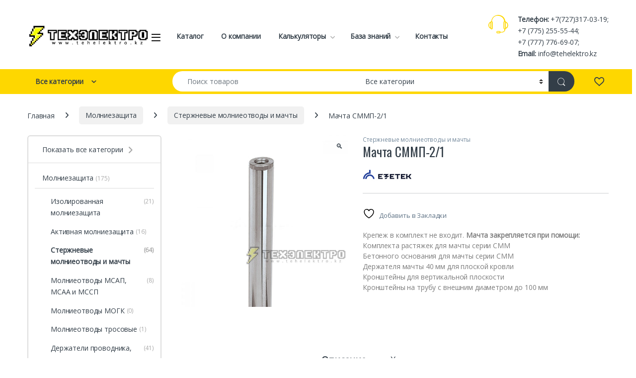

--- FILE ---
content_type: text/html; charset=UTF-8
request_url: https://tehelektro.kz/product/machta-smmp-2-1/
body_size: 42587
content:
<!DOCTYPE html>
<html lang="ru-RU">
<head>
<meta charset="UTF-8">
<meta name="viewport" content="width=device-width, initial-scale=1">
<link rel="profile" href="http://gmpg.org/xfn/11">
<link rel="pingback" href="https://tehelektro.kz/xmlrpc.php">

				<script>document.documentElement.className = document.documentElement.className + ' yes-js js_active js'</script>
			<title>Мачта СММП-2/1 &#8211; ТехЭлектро-Азия &#8211; активная молниезащита FOREND</title>
<meta name='robots' content='max-image-preview:large' />
	<style>img:is([sizes="auto" i], [sizes^="auto," i]) { contain-intrinsic-size: 3000px 1500px }</style>
	<link rel='dns-prefetch' href='//www.googletagmanager.com' />
<link rel='dns-prefetch' href='//code.jivosite.com' />
<link rel='dns-prefetch' href='//fonts.googleapis.com' />
<link rel='preconnect' href='https://fonts.gstatic.com' crossorigin />
<link rel="alternate" type="application/rss+xml" title="ТехЭлектро-Азия - активная молниезащита FOREND &raquo; Лента" href="https://tehelektro.kz/feed/" />
<link rel="alternate" type="application/rss+xml" title="ТехЭлектро-Азия - активная молниезащита FOREND &raquo; Лента комментариев" href="https://tehelektro.kz/comments/feed/" />
<script type="text/javascript">
/* <![CDATA[ */
window._wpemojiSettings = {"baseUrl":"https:\/\/s.w.org\/images\/core\/emoji\/16.0.1\/72x72\/","ext":".png","svgUrl":"https:\/\/s.w.org\/images\/core\/emoji\/16.0.1\/svg\/","svgExt":".svg","source":{"concatemoji":"https:\/\/tehelektro.kz\/wp-includes\/js\/wp-emoji-release.min.js?ver=6.8.3"}};
/*! This file is auto-generated */
!function(s,n){var o,i,e;function c(e){try{var t={supportTests:e,timestamp:(new Date).valueOf()};sessionStorage.setItem(o,JSON.stringify(t))}catch(e){}}function p(e,t,n){e.clearRect(0,0,e.canvas.width,e.canvas.height),e.fillText(t,0,0);var t=new Uint32Array(e.getImageData(0,0,e.canvas.width,e.canvas.height).data),a=(e.clearRect(0,0,e.canvas.width,e.canvas.height),e.fillText(n,0,0),new Uint32Array(e.getImageData(0,0,e.canvas.width,e.canvas.height).data));return t.every(function(e,t){return e===a[t]})}function u(e,t){e.clearRect(0,0,e.canvas.width,e.canvas.height),e.fillText(t,0,0);for(var n=e.getImageData(16,16,1,1),a=0;a<n.data.length;a++)if(0!==n.data[a])return!1;return!0}function f(e,t,n,a){switch(t){case"flag":return n(e,"\ud83c\udff3\ufe0f\u200d\u26a7\ufe0f","\ud83c\udff3\ufe0f\u200b\u26a7\ufe0f")?!1:!n(e,"\ud83c\udde8\ud83c\uddf6","\ud83c\udde8\u200b\ud83c\uddf6")&&!n(e,"\ud83c\udff4\udb40\udc67\udb40\udc62\udb40\udc65\udb40\udc6e\udb40\udc67\udb40\udc7f","\ud83c\udff4\u200b\udb40\udc67\u200b\udb40\udc62\u200b\udb40\udc65\u200b\udb40\udc6e\u200b\udb40\udc67\u200b\udb40\udc7f");case"emoji":return!a(e,"\ud83e\udedf")}return!1}function g(e,t,n,a){var r="undefined"!=typeof WorkerGlobalScope&&self instanceof WorkerGlobalScope?new OffscreenCanvas(300,150):s.createElement("canvas"),o=r.getContext("2d",{willReadFrequently:!0}),i=(o.textBaseline="top",o.font="600 32px Arial",{});return e.forEach(function(e){i[e]=t(o,e,n,a)}),i}function t(e){var t=s.createElement("script");t.src=e,t.defer=!0,s.head.appendChild(t)}"undefined"!=typeof Promise&&(o="wpEmojiSettingsSupports",i=["flag","emoji"],n.supports={everything:!0,everythingExceptFlag:!0},e=new Promise(function(e){s.addEventListener("DOMContentLoaded",e,{once:!0})}),new Promise(function(t){var n=function(){try{var e=JSON.parse(sessionStorage.getItem(o));if("object"==typeof e&&"number"==typeof e.timestamp&&(new Date).valueOf()<e.timestamp+604800&&"object"==typeof e.supportTests)return e.supportTests}catch(e){}return null}();if(!n){if("undefined"!=typeof Worker&&"undefined"!=typeof OffscreenCanvas&&"undefined"!=typeof URL&&URL.createObjectURL&&"undefined"!=typeof Blob)try{var e="postMessage("+g.toString()+"("+[JSON.stringify(i),f.toString(),p.toString(),u.toString()].join(",")+"));",a=new Blob([e],{type:"text/javascript"}),r=new Worker(URL.createObjectURL(a),{name:"wpTestEmojiSupports"});return void(r.onmessage=function(e){c(n=e.data),r.terminate(),t(n)})}catch(e){}c(n=g(i,f,p,u))}t(n)}).then(function(e){for(var t in e)n.supports[t]=e[t],n.supports.everything=n.supports.everything&&n.supports[t],"flag"!==t&&(n.supports.everythingExceptFlag=n.supports.everythingExceptFlag&&n.supports[t]);n.supports.everythingExceptFlag=n.supports.everythingExceptFlag&&!n.supports.flag,n.DOMReady=!1,n.readyCallback=function(){n.DOMReady=!0}}).then(function(){return e}).then(function(){var e;n.supports.everything||(n.readyCallback(),(e=n.source||{}).concatemoji?t(e.concatemoji):e.wpemoji&&e.twemoji&&(t(e.twemoji),t(e.wpemoji)))}))}((window,document),window._wpemojiSettings);
/* ]]> */
</script>
<style id='wp-emoji-styles-inline-css' type='text/css'>

	img.wp-smiley, img.emoji {
		display: inline !important;
		border: none !important;
		box-shadow: none !important;
		height: 1em !important;
		width: 1em !important;
		margin: 0 0.07em !important;
		vertical-align: -0.1em !important;
		background: none !important;
		padding: 0 !important;
	}
</style>
<link rel='stylesheet' id='wp-block-library-css' href='https://tehelektro.kz/wp-includes/css/dist/block-library/style.min.css?ver=6.8.3' type='text/css' media='all' />
<style id='classic-theme-styles-inline-css' type='text/css'>
/*! This file is auto-generated */
.wp-block-button__link{color:#fff;background-color:#32373c;border-radius:9999px;box-shadow:none;text-decoration:none;padding:calc(.667em + 2px) calc(1.333em + 2px);font-size:1.125em}.wp-block-file__button{background:#32373c;color:#fff;text-decoration:none}
</style>
<style id='global-styles-inline-css' type='text/css'>
:root{--wp--preset--aspect-ratio--square: 1;--wp--preset--aspect-ratio--4-3: 4/3;--wp--preset--aspect-ratio--3-4: 3/4;--wp--preset--aspect-ratio--3-2: 3/2;--wp--preset--aspect-ratio--2-3: 2/3;--wp--preset--aspect-ratio--16-9: 16/9;--wp--preset--aspect-ratio--9-16: 9/16;--wp--preset--color--black: #000000;--wp--preset--color--cyan-bluish-gray: #abb8c3;--wp--preset--color--white: #ffffff;--wp--preset--color--pale-pink: #f78da7;--wp--preset--color--vivid-red: #cf2e2e;--wp--preset--color--luminous-vivid-orange: #ff6900;--wp--preset--color--luminous-vivid-amber: #fcb900;--wp--preset--color--light-green-cyan: #7bdcb5;--wp--preset--color--vivid-green-cyan: #00d084;--wp--preset--color--pale-cyan-blue: #8ed1fc;--wp--preset--color--vivid-cyan-blue: #0693e3;--wp--preset--color--vivid-purple: #9b51e0;--wp--preset--gradient--vivid-cyan-blue-to-vivid-purple: linear-gradient(135deg,rgba(6,147,227,1) 0%,rgb(155,81,224) 100%);--wp--preset--gradient--light-green-cyan-to-vivid-green-cyan: linear-gradient(135deg,rgb(122,220,180) 0%,rgb(0,208,130) 100%);--wp--preset--gradient--luminous-vivid-amber-to-luminous-vivid-orange: linear-gradient(135deg,rgba(252,185,0,1) 0%,rgba(255,105,0,1) 100%);--wp--preset--gradient--luminous-vivid-orange-to-vivid-red: linear-gradient(135deg,rgba(255,105,0,1) 0%,rgb(207,46,46) 100%);--wp--preset--gradient--very-light-gray-to-cyan-bluish-gray: linear-gradient(135deg,rgb(238,238,238) 0%,rgb(169,184,195) 100%);--wp--preset--gradient--cool-to-warm-spectrum: linear-gradient(135deg,rgb(74,234,220) 0%,rgb(151,120,209) 20%,rgb(207,42,186) 40%,rgb(238,44,130) 60%,rgb(251,105,98) 80%,rgb(254,248,76) 100%);--wp--preset--gradient--blush-light-purple: linear-gradient(135deg,rgb(255,206,236) 0%,rgb(152,150,240) 100%);--wp--preset--gradient--blush-bordeaux: linear-gradient(135deg,rgb(254,205,165) 0%,rgb(254,45,45) 50%,rgb(107,0,62) 100%);--wp--preset--gradient--luminous-dusk: linear-gradient(135deg,rgb(255,203,112) 0%,rgb(199,81,192) 50%,rgb(65,88,208) 100%);--wp--preset--gradient--pale-ocean: linear-gradient(135deg,rgb(255,245,203) 0%,rgb(182,227,212) 50%,rgb(51,167,181) 100%);--wp--preset--gradient--electric-grass: linear-gradient(135deg,rgb(202,248,128) 0%,rgb(113,206,126) 100%);--wp--preset--gradient--midnight: linear-gradient(135deg,rgb(2,3,129) 0%,rgb(40,116,252) 100%);--wp--preset--font-size--small: 13px;--wp--preset--font-size--medium: 20px;--wp--preset--font-size--large: 36px;--wp--preset--font-size--x-large: 42px;--wp--preset--spacing--20: 0.44rem;--wp--preset--spacing--30: 0.67rem;--wp--preset--spacing--40: 1rem;--wp--preset--spacing--50: 1.5rem;--wp--preset--spacing--60: 2.25rem;--wp--preset--spacing--70: 3.38rem;--wp--preset--spacing--80: 5.06rem;--wp--preset--shadow--natural: 6px 6px 9px rgba(0, 0, 0, 0.2);--wp--preset--shadow--deep: 12px 12px 50px rgba(0, 0, 0, 0.4);--wp--preset--shadow--sharp: 6px 6px 0px rgba(0, 0, 0, 0.2);--wp--preset--shadow--outlined: 6px 6px 0px -3px rgba(255, 255, 255, 1), 6px 6px rgba(0, 0, 0, 1);--wp--preset--shadow--crisp: 6px 6px 0px rgba(0, 0, 0, 1);}:where(.is-layout-flex){gap: 0.5em;}:where(.is-layout-grid){gap: 0.5em;}body .is-layout-flex{display: flex;}.is-layout-flex{flex-wrap: wrap;align-items: center;}.is-layout-flex > :is(*, div){margin: 0;}body .is-layout-grid{display: grid;}.is-layout-grid > :is(*, div){margin: 0;}:where(.wp-block-columns.is-layout-flex){gap: 2em;}:where(.wp-block-columns.is-layout-grid){gap: 2em;}:where(.wp-block-post-template.is-layout-flex){gap: 1.25em;}:where(.wp-block-post-template.is-layout-grid){gap: 1.25em;}.has-black-color{color: var(--wp--preset--color--black) !important;}.has-cyan-bluish-gray-color{color: var(--wp--preset--color--cyan-bluish-gray) !important;}.has-white-color{color: var(--wp--preset--color--white) !important;}.has-pale-pink-color{color: var(--wp--preset--color--pale-pink) !important;}.has-vivid-red-color{color: var(--wp--preset--color--vivid-red) !important;}.has-luminous-vivid-orange-color{color: var(--wp--preset--color--luminous-vivid-orange) !important;}.has-luminous-vivid-amber-color{color: var(--wp--preset--color--luminous-vivid-amber) !important;}.has-light-green-cyan-color{color: var(--wp--preset--color--light-green-cyan) !important;}.has-vivid-green-cyan-color{color: var(--wp--preset--color--vivid-green-cyan) !important;}.has-pale-cyan-blue-color{color: var(--wp--preset--color--pale-cyan-blue) !important;}.has-vivid-cyan-blue-color{color: var(--wp--preset--color--vivid-cyan-blue) !important;}.has-vivid-purple-color{color: var(--wp--preset--color--vivid-purple) !important;}.has-black-background-color{background-color: var(--wp--preset--color--black) !important;}.has-cyan-bluish-gray-background-color{background-color: var(--wp--preset--color--cyan-bluish-gray) !important;}.has-white-background-color{background-color: var(--wp--preset--color--white) !important;}.has-pale-pink-background-color{background-color: var(--wp--preset--color--pale-pink) !important;}.has-vivid-red-background-color{background-color: var(--wp--preset--color--vivid-red) !important;}.has-luminous-vivid-orange-background-color{background-color: var(--wp--preset--color--luminous-vivid-orange) !important;}.has-luminous-vivid-amber-background-color{background-color: var(--wp--preset--color--luminous-vivid-amber) !important;}.has-light-green-cyan-background-color{background-color: var(--wp--preset--color--light-green-cyan) !important;}.has-vivid-green-cyan-background-color{background-color: var(--wp--preset--color--vivid-green-cyan) !important;}.has-pale-cyan-blue-background-color{background-color: var(--wp--preset--color--pale-cyan-blue) !important;}.has-vivid-cyan-blue-background-color{background-color: var(--wp--preset--color--vivid-cyan-blue) !important;}.has-vivid-purple-background-color{background-color: var(--wp--preset--color--vivid-purple) !important;}.has-black-border-color{border-color: var(--wp--preset--color--black) !important;}.has-cyan-bluish-gray-border-color{border-color: var(--wp--preset--color--cyan-bluish-gray) !important;}.has-white-border-color{border-color: var(--wp--preset--color--white) !important;}.has-pale-pink-border-color{border-color: var(--wp--preset--color--pale-pink) !important;}.has-vivid-red-border-color{border-color: var(--wp--preset--color--vivid-red) !important;}.has-luminous-vivid-orange-border-color{border-color: var(--wp--preset--color--luminous-vivid-orange) !important;}.has-luminous-vivid-amber-border-color{border-color: var(--wp--preset--color--luminous-vivid-amber) !important;}.has-light-green-cyan-border-color{border-color: var(--wp--preset--color--light-green-cyan) !important;}.has-vivid-green-cyan-border-color{border-color: var(--wp--preset--color--vivid-green-cyan) !important;}.has-pale-cyan-blue-border-color{border-color: var(--wp--preset--color--pale-cyan-blue) !important;}.has-vivid-cyan-blue-border-color{border-color: var(--wp--preset--color--vivid-cyan-blue) !important;}.has-vivid-purple-border-color{border-color: var(--wp--preset--color--vivid-purple) !important;}.has-vivid-cyan-blue-to-vivid-purple-gradient-background{background: var(--wp--preset--gradient--vivid-cyan-blue-to-vivid-purple) !important;}.has-light-green-cyan-to-vivid-green-cyan-gradient-background{background: var(--wp--preset--gradient--light-green-cyan-to-vivid-green-cyan) !important;}.has-luminous-vivid-amber-to-luminous-vivid-orange-gradient-background{background: var(--wp--preset--gradient--luminous-vivid-amber-to-luminous-vivid-orange) !important;}.has-luminous-vivid-orange-to-vivid-red-gradient-background{background: var(--wp--preset--gradient--luminous-vivid-orange-to-vivid-red) !important;}.has-very-light-gray-to-cyan-bluish-gray-gradient-background{background: var(--wp--preset--gradient--very-light-gray-to-cyan-bluish-gray) !important;}.has-cool-to-warm-spectrum-gradient-background{background: var(--wp--preset--gradient--cool-to-warm-spectrum) !important;}.has-blush-light-purple-gradient-background{background: var(--wp--preset--gradient--blush-light-purple) !important;}.has-blush-bordeaux-gradient-background{background: var(--wp--preset--gradient--blush-bordeaux) !important;}.has-luminous-dusk-gradient-background{background: var(--wp--preset--gradient--luminous-dusk) !important;}.has-pale-ocean-gradient-background{background: var(--wp--preset--gradient--pale-ocean) !important;}.has-electric-grass-gradient-background{background: var(--wp--preset--gradient--electric-grass) !important;}.has-midnight-gradient-background{background: var(--wp--preset--gradient--midnight) !important;}.has-small-font-size{font-size: var(--wp--preset--font-size--small) !important;}.has-medium-font-size{font-size: var(--wp--preset--font-size--medium) !important;}.has-large-font-size{font-size: var(--wp--preset--font-size--large) !important;}.has-x-large-font-size{font-size: var(--wp--preset--font-size--x-large) !important;}
:where(.wp-block-post-template.is-layout-flex){gap: 1.25em;}:where(.wp-block-post-template.is-layout-grid){gap: 1.25em;}
:where(.wp-block-columns.is-layout-flex){gap: 2em;}:where(.wp-block-columns.is-layout-grid){gap: 2em;}
:root :where(.wp-block-pullquote){font-size: 1.5em;line-height: 1.6;}
</style>
<link rel='stylesheet' id='wpmenucart-icons-css' href='https://tehelektro.kz/wp-content/plugins/woocommerce-menu-bar-cart/assets/css/wpmenucart-icons.min.css?ver=2.14.12' type='text/css' media='all' />
<style id='wpmenucart-icons-inline-css' type='text/css'>
@font-face{font-family:WPMenuCart;src:url(https://tehelektro.kz/wp-content/plugins/woocommerce-menu-bar-cart/assets/fonts/WPMenuCart.eot);src:url(https://tehelektro.kz/wp-content/plugins/woocommerce-menu-bar-cart/assets/fonts/WPMenuCart.eot?#iefix) format('embedded-opentype'),url(https://tehelektro.kz/wp-content/plugins/woocommerce-menu-bar-cart/assets/fonts/WPMenuCart.woff2) format('woff2'),url(https://tehelektro.kz/wp-content/plugins/woocommerce-menu-bar-cart/assets/fonts/WPMenuCart.woff) format('woff'),url(https://tehelektro.kz/wp-content/plugins/woocommerce-menu-bar-cart/assets/fonts/WPMenuCart.ttf) format('truetype'),url(https://tehelektro.kz/wp-content/plugins/woocommerce-menu-bar-cart/assets/fonts/WPMenuCart.svg#WPMenuCart) format('svg');font-weight:400;font-style:normal;font-display:swap}
</style>
<link rel='stylesheet' id='wpmenucart-css' href='https://tehelektro.kz/wp-content/plugins/woocommerce-menu-bar-cart/assets/css/wpmenucart-main.min.css?ver=2.14.12' type='text/css' media='all' />
<style id='wpmenucart-inline-css' type='text/css'>
.et-cart-info { display:none !important; } .site-header-cart { display:none !important; }
</style>
<link rel='stylesheet' id='photoswipe-css' href='https://tehelektro.kz/wp-content/plugins/woocommerce/assets/css/photoswipe/photoswipe.min.css?ver=10.3.5' type='text/css' media='all' />
<link rel='stylesheet' id='photoswipe-default-skin-css' href='https://tehelektro.kz/wp-content/plugins/woocommerce/assets/css/photoswipe/default-skin/default-skin.min.css?ver=10.3.5' type='text/css' media='all' />
<style id='woocommerce-inline-inline-css' type='text/css'>
.woocommerce form .form-row .required { visibility: visible; }
</style>
<link rel='stylesheet' id='wpbls-style-css' href='https://tehelektro.kz/wp-content/plugins/wp-brand-logo-slider/css/wpbls.css?ver=6.8.3' type='text/css' media='all' />
<link rel='stylesheet' id='brands-styles-css' href='https://tehelektro.kz/wp-content/plugins/woocommerce/assets/css/brands.css?ver=10.3.5' type='text/css' media='all' />
<link rel='stylesheet' id='font-electro-css' href='https://tehelektro.kz/wp-content/themes/electro/assets/css/font-electro.css?ver=3.6.4' type='text/css' media='all' />
<link rel='stylesheet' id='fontawesome-css' href='https://tehelektro.kz/wp-content/themes/electro/assets/vendor/fontawesome/css/all.min.css?ver=3.6.4' type='text/css' media='all' />
<link rel='stylesheet' id='animate-css-css' href='https://tehelektro.kz/wp-content/themes/electro/assets/vendor/animate.css/animate.min.css?ver=3.6.4' type='text/css' media='all' />
<link rel='stylesheet' id='electro-style-css' href='https://tehelektro.kz/wp-content/themes/electro/style.min.css?ver=3.6.4' type='text/css' media='all' />
<link rel='stylesheet' id='electro-color-css' href='https://tehelektro.kz/wp-content/themes/electro/assets/css/colors/yellow.min.css?ver=3.6.4' type='text/css' media='all' />
<link rel="preload" as="style" href="https://fonts.googleapis.com/css?family=Oswald%7COpen%20Sans&#038;subset=latin&#038;display=swap&#038;ver=1764002998" /><link rel="stylesheet" href="https://fonts.googleapis.com/css?family=Oswald%7COpen%20Sans&#038;subset=latin&#038;display=swap&#038;ver=1764002998" media="print" onload="this.media='all'"><noscript><link rel="stylesheet" href="https://fonts.googleapis.com/css?family=Oswald%7COpen%20Sans&#038;subset=latin&#038;display=swap&#038;ver=1764002998" /></noscript><script type="text/javascript" src="https://tehelektro.kz/wp-includes/js/jquery/jquery.min.js?ver=3.7.1" id="jquery-core-js"></script>
<script type="text/javascript" src="https://tehelektro.kz/wp-includes/js/jquery/jquery-migrate.min.js?ver=3.4.1" id="jquery-migrate-js"></script>
<script type="text/javascript" id="image-watermark-no-right-click-js-before">
/* <![CDATA[ */
var iwArgsNoRightClick = {"rightclick":"Y","draganddrop":"Y"};
/* ]]> */
</script>
<script type="text/javascript" src="https://tehelektro.kz/wp-content/plugins/image-watermark/js/no-right-click.js?ver=1.9.0" id="image-watermark-no-right-click-js"></script>
<script type="text/javascript" src="https://www.googletagmanager.com/gtag/js?id=UA-28239800-6&amp;ver=1.6.8" id="vdz_gtm-js"></script>
<script type="text/javascript" id="vdz_gtm-js-after">
/* <![CDATA[ */
window.dataLayer = window.dataLayer || [];function gtag(){dataLayer.push(arguments);}gtag('js', new Date());gtag('config', 'UA-28239800-6');
/* ]]> */
</script>
<script type="text/javascript" src="https://tehelektro.kz/wp-content/plugins/vdz-google-analytics/assets/js/vdz_google_events.js?ver=1.6.8" id="vdz_google_events-js"></script>
<script type="text/javascript" src="https://tehelektro.kz/wp-content/plugins/woocommerce/assets/js/zoom/jquery.zoom.min.js?ver=1.7.21-wc.10.3.5" id="wc-zoom-js" defer="defer" data-wp-strategy="defer"></script>
<script type="text/javascript" src="https://tehelektro.kz/wp-content/plugins/woocommerce/assets/js/flexslider/jquery.flexslider.min.js?ver=2.7.2-wc.10.3.5" id="wc-flexslider-js" defer="defer" data-wp-strategy="defer"></script>
<script type="text/javascript" src="https://tehelektro.kz/wp-content/plugins/woocommerce/assets/js/photoswipe/photoswipe.min.js?ver=4.1.1-wc.10.3.5" id="wc-photoswipe-js" defer="defer" data-wp-strategy="defer"></script>
<script type="text/javascript" src="https://tehelektro.kz/wp-content/plugins/woocommerce/assets/js/photoswipe/photoswipe-ui-default.min.js?ver=4.1.1-wc.10.3.5" id="wc-photoswipe-ui-default-js" defer="defer" data-wp-strategy="defer"></script>
<script type="text/javascript" id="wc-single-product-js-extra">
/* <![CDATA[ */
var wc_single_product_params = {"i18n_required_rating_text":"\u041f\u043e\u0436\u0430\u043b\u0443\u0439\u0441\u0442\u0430, \u043f\u043e\u0441\u0442\u0430\u0432\u044c\u0442\u0435 \u043e\u0446\u0435\u043d\u043a\u0443","i18n_rating_options":["1 \u0438\u0437 5 \u0437\u0432\u0451\u0437\u0434","2 \u0438\u0437 5 \u0437\u0432\u0451\u0437\u0434","3 \u0438\u0437 5 \u0437\u0432\u0451\u0437\u0434","4 \u0438\u0437 5 \u0437\u0432\u0451\u0437\u0434","5 \u0438\u0437 5 \u0437\u0432\u0451\u0437\u0434"],"i18n_product_gallery_trigger_text":"\u041f\u0440\u043e\u0441\u043c\u043e\u0442\u0440 \u0433\u0430\u043b\u0435\u0440\u0435\u0438 \u0438\u0437\u043e\u0431\u0440\u0430\u0436\u0435\u043d\u0438\u0439 \u0432 \u043f\u043e\u043b\u043d\u043e\u044d\u043a\u0440\u0430\u043d\u043d\u043e\u043c \u0440\u0435\u0436\u0438\u043c\u0435","review_rating_required":"yes","flexslider":{"rtl":false,"animation":"slide","smoothHeight":true,"directionNav":false,"controlNav":"thumbnails","slideshow":false,"animationSpeed":500,"animationLoop":false,"allowOneSlide":false},"zoom_enabled":"1","zoom_options":[],"photoswipe_enabled":"1","photoswipe_options":{"shareEl":false,"closeOnScroll":false,"history":false,"hideAnimationDuration":0,"showAnimationDuration":0},"flexslider_enabled":"1"};
/* ]]> */
</script>
<script type="text/javascript" src="https://tehelektro.kz/wp-content/plugins/woocommerce/assets/js/frontend/single-product.min.js?ver=10.3.5" id="wc-single-product-js" defer="defer" data-wp-strategy="defer"></script>
<script type="text/javascript" src="https://tehelektro.kz/wp-content/plugins/woocommerce/assets/js/jquery-blockui/jquery.blockUI.min.js?ver=2.7.0-wc.10.3.5" id="wc-jquery-blockui-js" defer="defer" data-wp-strategy="defer"></script>
<script type="text/javascript" src="https://tehelektro.kz/wp-content/plugins/woocommerce/assets/js/js-cookie/js.cookie.min.js?ver=2.1.4-wc.10.3.5" id="wc-js-cookie-js" defer="defer" data-wp-strategy="defer"></script>
<script type="text/javascript" id="woocommerce-js-extra">
/* <![CDATA[ */
var woocommerce_params = {"ajax_url":"\/wp-admin\/admin-ajax.php","wc_ajax_url":"\/?wc-ajax=%%endpoint%%","i18n_password_show":"\u041f\u043e\u043a\u0430\u0437\u0430\u0442\u044c \u043f\u0430\u0440\u043e\u043b\u044c","i18n_password_hide":"\u0421\u043a\u0440\u044b\u0442\u044c \u043f\u0430\u0440\u043e\u043b\u044c"};
/* ]]> */
</script>
<script type="text/javascript" src="https://tehelektro.kz/wp-content/plugins/woocommerce/assets/js/frontend/woocommerce.min.js?ver=10.3.5" id="woocommerce-js" defer="defer" data-wp-strategy="defer"></script>
<script type="text/javascript" src="https://tehelektro.kz/wp-content/plugins/wp-brand-logo-slider/js/jquery.flexisel.js?ver=6.8.3" id="wpbls-js-js"></script>
<script type="text/javascript" id="wc-cart-fragments-js-extra">
/* <![CDATA[ */
var wc_cart_fragments_params = {"ajax_url":"\/wp-admin\/admin-ajax.php","wc_ajax_url":"\/?wc-ajax=%%endpoint%%","cart_hash_key":"wc_cart_hash_c6e474f058d7f45129d27569ec92a88e","fragment_name":"wc_fragments_c6e474f058d7f45129d27569ec92a88e","request_timeout":"5000"};
/* ]]> */
</script>
<script type="text/javascript" src="https://tehelektro.kz/wp-content/plugins/woocommerce/assets/js/frontend/cart-fragments.min.js?ver=10.3.5" id="wc-cart-fragments-js" defer="defer" data-wp-strategy="defer"></script>

<!-- Сниппет тегов Google (gtag.js), добавленный Site Kit -->
<!-- Сниппет Google Analytics добавлен с помощью Site Kit -->
<script type="text/javascript" src="https://www.googletagmanager.com/gtag/js?id=GT-MQJZPXC" id="google_gtagjs-js" async></script>
<script type="text/javascript" id="google_gtagjs-js-after">
/* <![CDATA[ */
window.dataLayer = window.dataLayer || [];function gtag(){dataLayer.push(arguments);}
gtag("set","linker",{"domains":["tehelektro.kz"]});
gtag("js", new Date());
gtag("set", "developer_id.dZTNiMT", true);
gtag("config", "GT-MQJZPXC");
/* ]]> */
</script>
<script></script><link rel="https://api.w.org/" href="https://tehelektro.kz/wp-json/" /><link rel="alternate" title="JSON" type="application/json" href="https://tehelektro.kz/wp-json/wp/v2/product/6793" /><link rel="EditURI" type="application/rsd+xml" title="RSD" href="https://tehelektro.kz/xmlrpc.php?rsd" />
<meta name="generator" content="WordPress 6.8.3" />
<meta name="generator" content="WooCommerce 10.3.5" />
<link rel="canonical" href="https://tehelektro.kz/product/machta-smmp-2-1/" />
<link rel='shortlink' href='https://tehelektro.kz/?p=6793' />
<link rel="alternate" title="oEmbed (JSON)" type="application/json+oembed" href="https://tehelektro.kz/wp-json/oembed/1.0/embed?url=https%3A%2F%2Ftehelektro.kz%2Fproduct%2Fmachta-smmp-2-1%2F" />
<link rel="alternate" title="oEmbed (XML)" type="text/xml+oembed" href="https://tehelektro.kz/wp-json/oembed/1.0/embed?url=https%3A%2F%2Ftehelektro.kz%2Fproduct%2Fmachta-smmp-2-1%2F&#038;format=xml" />
<meta name="generator" content="Redux 4.5.8" /><meta name="generator" content="Site Kit by Google 1.166.0" />	<noscript><style>.woocommerce-product-gallery{ opacity: 1 !important; }</style></noscript>
	
<!-- Метатеги Google AdSense, добавленные Site Kit -->
<meta name="google-adsense-platform-account" content="ca-host-pub-2644536267352236">
<meta name="google-adsense-platform-domain" content="sitekit.withgoogle.com">
<!-- Завершите метатеги Google AdSense, добавленные Site Kit -->
<meta name="generator" content="Powered by WPBakery Page Builder - drag and drop page builder for WordPress."/>
<meta name="generator" content="Powered by Slider Revolution 6.5.4 - responsive, Mobile-Friendly Slider Plugin for WordPress with comfortable drag and drop interface." />
<link rel="icon" href="https://tehelektro.kz/wp-content/uploads/2020/02/cropped-islands-300-1-32x32.png" sizes="32x32" />
<link rel="icon" href="https://tehelektro.kz/wp-content/uploads/2020/02/cropped-islands-300-1-192x192.png" sizes="192x192" />
<link rel="apple-touch-icon" href="https://tehelektro.kz/wp-content/uploads/2020/02/cropped-islands-300-1-180x180.png" />
<meta name="msapplication-TileImage" content="https://tehelektro.kz/wp-content/uploads/2020/02/cropped-islands-300-1-270x270.png" />
<script type="text/javascript">function setREVStartSize(e){
			//window.requestAnimationFrame(function() {				 
				window.RSIW = window.RSIW===undefined ? window.innerWidth : window.RSIW;	
				window.RSIH = window.RSIH===undefined ? window.innerHeight : window.RSIH;	
				try {								
					var pw = document.getElementById(e.c).parentNode.offsetWidth,
						newh;
					pw = pw===0 || isNaN(pw) ? window.RSIW : pw;
					e.tabw = e.tabw===undefined ? 0 : parseInt(e.tabw);
					e.thumbw = e.thumbw===undefined ? 0 : parseInt(e.thumbw);
					e.tabh = e.tabh===undefined ? 0 : parseInt(e.tabh);
					e.thumbh = e.thumbh===undefined ? 0 : parseInt(e.thumbh);
					e.tabhide = e.tabhide===undefined ? 0 : parseInt(e.tabhide);
					e.thumbhide = e.thumbhide===undefined ? 0 : parseInt(e.thumbhide);
					e.mh = e.mh===undefined || e.mh=="" || e.mh==="auto" ? 0 : parseInt(e.mh,0);		
					if(e.layout==="fullscreen" || e.l==="fullscreen") 						
						newh = Math.max(e.mh,window.RSIH);					
					else{					
						e.gw = Array.isArray(e.gw) ? e.gw : [e.gw];
						for (var i in e.rl) if (e.gw[i]===undefined || e.gw[i]===0) e.gw[i] = e.gw[i-1];					
						e.gh = e.el===undefined || e.el==="" || (Array.isArray(e.el) && e.el.length==0)? e.gh : e.el;
						e.gh = Array.isArray(e.gh) ? e.gh : [e.gh];
						for (var i in e.rl) if (e.gh[i]===undefined || e.gh[i]===0) e.gh[i] = e.gh[i-1];
											
						var nl = new Array(e.rl.length),
							ix = 0,						
							sl;					
						e.tabw = e.tabhide>=pw ? 0 : e.tabw;
						e.thumbw = e.thumbhide>=pw ? 0 : e.thumbw;
						e.tabh = e.tabhide>=pw ? 0 : e.tabh;
						e.thumbh = e.thumbhide>=pw ? 0 : e.thumbh;					
						for (var i in e.rl) nl[i] = e.rl[i]<window.RSIW ? 0 : e.rl[i];
						sl = nl[0];									
						for (var i in nl) if (sl>nl[i] && nl[i]>0) { sl = nl[i]; ix=i;}															
						var m = pw>(e.gw[ix]+e.tabw+e.thumbw) ? 1 : (pw-(e.tabw+e.thumbw)) / (e.gw[ix]);					
						newh =  (e.gh[ix] * m) + (e.tabh + e.thumbh);
					}
					var el = document.getElementById(e.c);
					if (el!==null && el) el.style.height = newh+"px";					
					el = document.getElementById(e.c+"_wrapper");
					if (el!==null && el) el.style.height = newh+"px";
				} catch(e){
					console.log("Failure at Presize of Slider:" + e)
				}					   
			//});
		  };</script>
			<style type="text/css">

				h1, .h1,
				h2, .h2,
				h3, .h3,
				h4, .h4,
				h5, .h5,
				h6, .h6{
					font-family: Oswald !important;
					font-weight:  !important;
				}

				body {
					font-family: Open Sans !important;
				}

			</style>
					<style type="text/css" id="wp-custom-css">
			@media (max-width: 400px) {
	.mobile-landing-iframe .da-block,
	.mobile-landing-iframe .product-categories-list .categories,
	.mobile-landing-iframe .mobile-handheld-department ul.nav,
	.mobile-landing-iframe .show-nav .nav,
	.mobile-landing-iframe .products-list.v2 ul.products,
	.mobile-landing-iframe .home-mobile-v2-features-block .features-list{
		    overflow: hidden;
	}

	.mobile-landing-iframe:not(.admin-bar) .mobile-header-v2,
	.mobile-landing-iframe:not(.admin-bar) .mobile-header-v1{
		padding-top: 40px;
	}

.mobile-landing-iframe .site-footer {
	  padding-bottom: 0;
}
}


		</style>
		<noscript><style> .wpb_animate_when_almost_visible { opacity: 1; }</style></noscript></head>

<body class="wp-singular product-template-default single single-product postid-6793 wp-theme-electro theme-electro woocommerce woocommerce-page woocommerce-no-js group-blog left-sidebar normal wpb-js-composer js-comp-ver-8.5 vc_responsive">
    <div class="off-canvas-wrapper w-100 position-relative">
<div id="page" class="hfeed site">
    		<a class="skip-link screen-reader-text visually-hidden" href="#site-navigation">Перейти к навигации</a>
		<a class="skip-link screen-reader-text visually-hidden" href="#content">перейти к содержанию</a>
		
    
    <header id="masthead" class="header-v2 stick-this site-header">
        <div class="container hidden-lg-down d-none d-xl-block">
            <div class="masthead row align-items-center">
				<div class="header-logo-area d-flex justify-content-between align-items-center">
					<div class="header-site-branding">
				<a href="https://tehelektro.kz/" class="header-logo-link">
					<img src="https://tehelektro.kz/wp-content/uploads/2020/12/logo_tehelek_orig.png" alt="ТехЭлектро-Азия - активная молниезащита FOREND" class="img-header-logo" width="400" height="80" />
				</a>
			</div>
					<div class="off-canvas-navigation-wrapper ">
			<div class="off-canvas-navbar-toggle-buttons clearfix">
				<button class="navbar-toggler navbar-toggle-hamburger " type="button">
					<i class="ec ec-menu"></i>
				</button>
				<button class="navbar-toggler navbar-toggle-close " type="button">
					<i class="ec ec-close-remove"></i>
				</button>
			</div>

			<div class="off-canvas-navigation
							 light" id="default-oc-header">
				<ul id="menu-menyu-mobilnoj-versii" class="nav nav-inline yamm"><li id="menu-item-11412" class="menu-item menu-item-type-custom menu-item-object-custom menu-item-has-children menu-item-11412 dropdown"><a title="О компании" href="#" data-bs-toggle="dropdown" class="dropdown-toggle" aria-haspopup="true">О компании</a>
<ul role="menu" class=" dropdown-menu">
	<li id="menu-item-11408" class="menu-item menu-item-type-post_type menu-item-object-page menu-item-11408"><a title="ТехЭлектро-Азия" href="https://tehelektro.kz/o-kompanii/">ТехЭлектро-Азия</a></li>
	<li id="menu-item-11407" class="menu-item menu-item-type-post_type menu-item-object-page menu-item-11407"><a title="Контакты" href="https://tehelektro.kz/kontakty/">Контакты</a></li>
	<li id="menu-item-11410" class="menu-item menu-item-type-taxonomy menu-item-object-category menu-item-11410"><a title="Техническая документация" href="https://tehelektro.kz/ru/tehnicheskaya-dokumentacziya/">Техническая документация</a></li>
	<li id="menu-item-11409" class="menu-item menu-item-type-taxonomy menu-item-object-category menu-item-11409"><a title="Инструкции" href="https://tehelektro.kz/ru/instrukczii/">Инструкции</a></li>
</ul>
</li>
<li id="menu-item-6613" class="yamm-tfw menu-item menu-item-type-custom menu-item-object-custom menu-item-has-children menu-item-6613 dropdown"><a title="Контакты" href="#" data-bs-toggle="dropdown" class="dropdown-toggle" aria-haspopup="true">Контакты</a>
<ul role="menu" class=" dropdown-menu">
	<li id="menu-item-6609" class="menu-item menu-item-type-custom menu-item-object-custom menu-item-6609"><a title="Позвонить" href="tel:+77752555544">Позвонить</a></li>
	<li id="menu-item-6612" class="menu-item menu-item-type-custom menu-item-object-custom menu-item-6612"><a title="WhatsApp" href="https://wa.me/77752555544">WhatsApp</a></li>
	<li id="menu-item-11403" class="menu-item menu-item-type-custom menu-item-object-custom menu-item-11403"><a title="Написать на почту" href="mailto:info@tehelektro.kz">Написать на почту</a></li>
	<li id="menu-item-6621" class="menu-item menu-item-type-custom menu-item-object-custom menu-item-6621"><a title="Навигатор 2GIS" href="https://go.2gis.com/0uyfpb">Навигатор 2GIS</a></li>
	<li id="menu-item-7430" class="menu-item menu-item-type-custom menu-item-object-custom menu-item-7430"><a title="Навигатор Яндекс" href="https://yandex.kz/maps/org/1107400504/?ll=76.917042%2C43.262671&#038;z=12">Навигатор Яндекс</a></li>
</ul>
</li>
<li id="menu-item-8280" class="highlight menu-item menu-item-type-taxonomy menu-item-object-product_cat menu-item-8280"><a title="СПЕЦПРЕДЛОЖЕНИЕ" href="https://tehelektro.kz/shop/speczpredlozhenie/">СПЕЦПРЕДЛОЖЕНИЕ</a></li>
<li id="menu-item-6470" class="yamm-tfw menu-item menu-item-type-taxonomy menu-item-object-product_cat current-product-ancestor menu-item-has-children menu-item-6470 dropdown"><a title="Молниезащита" href="https://tehelektro.kz/shop/molniezashhita/" data-bs-toggle="dropdown" class="dropdown-toggle" aria-haspopup="true">Молниезащита</a>
<ul role="menu" class=" dropdown-menu">
	<li id="menu-item-6471" class="menu-item menu-item-type-taxonomy menu-item-object-product_cat menu-item-6471"><a title="Активная молниезащита" href="https://tehelektro.kz/shop/molniezashhita/aktivnaya-molniezashhita/">Активная молниезащита</a></li>
	<li id="menu-item-6472" class="menu-item menu-item-type-taxonomy menu-item-object-product_cat menu-item-6472"><a title="Держатели проводника, металл" href="https://tehelektro.kz/shop/molniezashhita/derzhateli-provodnika-metall/">Держатели проводника, металл</a></li>
	<li id="menu-item-6473" class="menu-item menu-item-type-taxonomy menu-item-object-product_cat menu-item-6473"><a title="Держатель проводника, пластик" href="https://tehelektro.kz/shop/molniezashhita/derzhatel-provodnika-plastik/">Держатель проводника, пластик</a></li>
	<li id="menu-item-6474" class="menu-item menu-item-type-taxonomy menu-item-object-product_cat menu-item-6474"><a title="Зажимы соединительные" href="https://tehelektro.kz/shop/molniezashhita/zazhimy-soedinitelnye/">Зажимы соединительные</a></li>
	<li id="menu-item-6475" class="menu-item menu-item-type-taxonomy menu-item-object-product_cat menu-item-6475"><a title="Молниеотводы МОГК" href="https://tehelektro.kz/shop/molniezashhita/molnieotvody-mogk/">Молниеотводы МОГК</a></li>
	<li id="menu-item-6476" class="menu-item menu-item-type-taxonomy menu-item-object-product_cat menu-item-6476"><a title="Молниеотводы МСАП, МСАА и МССП" href="https://tehelektro.kz/shop/molniezashhita/molnieotvody-msap-msaa-i-mssp/">Молниеотводы МСАП, МСАА и МССП</a></li>
	<li id="menu-item-6497" class="menu-item menu-item-type-taxonomy menu-item-object-product_cat menu-item-6497"><a title="Молниеотводы тросовые" href="https://tehelektro.kz/shop/molniezashhita/molnieotvody-trosovye/">Молниеотводы тросовые</a></li>
	<li id="menu-item-6498" class="menu-item menu-item-type-taxonomy menu-item-object-product_cat menu-item-6498"><a title="Прочие комплектующие" href="https://tehelektro.kz/shop/molniezashhita/prochie-komplektuyushhie/">Прочие комплектующие</a></li>
</ul>
</li>
<li id="menu-item-6433" class="yamm-tfw menu-item menu-item-type-taxonomy menu-item-object-product_cat menu-item-has-children menu-item-6433 dropdown"><a title="Заземление" href="https://tehelektro.kz/shop/zazemlenie/" data-bs-toggle="dropdown" class="dropdown-toggle" aria-haspopup="true">Заземление</a>
<ul role="menu" class=" dropdown-menu">
	<li id="menu-item-6504" class="menu-item menu-item-type-taxonomy menu-item-object-product_cat menu-item-6504"><a title="Стержни заземления медные" href="https://tehelektro.kz/shop/zazemlenie/sterzhni-zazemleniya-mednye/">Стержни заземления медные</a></li>
	<li id="menu-item-6505" class="menu-item menu-item-type-taxonomy menu-item-object-product_cat menu-item-6505"><a title="Стержни заземления нержавеющие" href="https://tehelektro.kz/shop/zazemlenie/sterzhni-zazemleniya-nerzhaveyushhie/">Стержни заземления нержавеющие</a></li>
	<li id="menu-item-6506" class="menu-item menu-item-type-taxonomy menu-item-object-product_cat menu-item-6506"><a title="Стержни заземления омедненные" href="https://tehelektro.kz/shop/zazemlenie/sterzhni-zazemleniya-omednennye/">Стержни заземления омедненные</a></li>
	<li id="menu-item-6509" class="menu-item menu-item-type-taxonomy menu-item-object-product_cat menu-item-6509"><a title="Уголок для заземления" href="https://tehelektro.kz/shop/zazemlenie/ugolok-dlya-zazemleniya/">Уголок для заземления</a></li>
	<li id="menu-item-6507" class="menu-item menu-item-type-taxonomy menu-item-object-product_cat menu-item-6507"><a title="Стержни заземления оцинкованные" href="https://tehelektro.kz/shop/zazemlenie/sterzhni-zazemleniya-oczinkovannye/">Стержни заземления оцинкованные</a></li>
	<li id="menu-item-6510" class="menu-item menu-item-type-taxonomy menu-item-object-product_cat menu-item-6510"><a title="Электролитическое заземление" href="https://tehelektro.kz/shop/zazemlenie/elektroliticheskoe-zazemlenie/">Электролитическое заземление</a></li>
	<li id="menu-item-6499" class="menu-item menu-item-type-taxonomy menu-item-object-product_cat current-product-ancestor current-menu-parent current-product-parent menu-item-6499"><a title="Стержневые молниеотводы и мачты" href="https://tehelektro.kz/shop/molniezashhita/sterzhnevye-molnieotvody-i-machty/">Стержневые молниеотводы и мачты</a></li>
	<li id="menu-item-6437" class="menu-item menu-item-type-taxonomy menu-item-object-product_cat menu-item-6437"><a title="Готовые комплекты заземления" href="https://tehelektro.kz/shop/zazemlenie/gotovye-komplekty-zazemleniya/">Готовые комплекты заземления</a></li>
	<li id="menu-item-6501" class="menu-item menu-item-type-taxonomy menu-item-object-product_cat menu-item-6501"><a title="Наконечники заземления" href="https://tehelektro.kz/shop/zazemlenie/nakonechniki-zazemleniya/">Наконечники заземления</a></li>
	<li id="menu-item-6502" class="menu-item menu-item-type-taxonomy menu-item-object-product_cat menu-item-6502"><a title="Шина заземления" href="https://tehelektro.kz/shop/zazemlenie/shina-zazemleniya/">Шина заземления</a></li>
	<li id="menu-item-6438" class="menu-item menu-item-type-taxonomy menu-item-object-product_cat menu-item-6438"><a title="Зажимы заземления" href="https://tehelektro.kz/shop/zazemlenie/zazhimy-zazemleniya/">Зажимы заземления</a></li>
	<li id="menu-item-6439" class="menu-item menu-item-type-taxonomy menu-item-object-product_cat menu-item-6439"><a title="Ленты изолирующие" href="https://tehelektro.kz/shop/zazemlenie/lenty-izolyaczionnye/">Ленты изолирующие</a></li>
	<li id="menu-item-6434" class="menu-item menu-item-type-taxonomy menu-item-object-product_cat menu-item-6434"><a title="Аксессуары" href="https://tehelektro.kz/shop/zazemlenie/aksessuary/">Аксессуары</a></li>
	<li id="menu-item-6508" class="menu-item menu-item-type-taxonomy menu-item-object-product_cat menu-item-6508"><a title="Токопроводящая паста" href="https://tehelektro.kz/shop/zazemlenie/tokoprovodyashhaya-pasta/">Токопроводящая паста</a></li>
	<li id="menu-item-6436" class="menu-item menu-item-type-taxonomy menu-item-object-product_cat menu-item-6436"><a title="Головки удароприемные" href="https://tehelektro.kz/shop/zazemlenie/golovki-udaropriemnye/">Головки удароприемные</a></li>
	<li id="menu-item-6500" class="menu-item menu-item-type-taxonomy menu-item-object-product_cat menu-item-6500"><a title="Муфты соединительные" href="https://tehelektro.kz/shop/zazemlenie/mufty-soedinitelnye/">Муфты соединительные</a></li>
</ul>
</li>
<li id="menu-item-6490" class="yamm-tfw menu-item menu-item-type-taxonomy menu-item-object-product_cat menu-item-has-children menu-item-6490 dropdown"><a title="Проводники заземления и молниезащиты" href="https://tehelektro.kz/shop/provodniki-zazemleniya-i-molniezashhit/" data-bs-toggle="dropdown" class="dropdown-toggle" aria-haspopup="true">Проводники заземления и молниезащиты</a>
<ul role="menu" class=" dropdown-menu">
	<li id="menu-item-6491" class="menu-item menu-item-type-taxonomy menu-item-object-product_cat menu-item-6491"><a title="Полоса для заземления" href="https://tehelektro.kz/shop/provodniki-zazemleniya-i-molniezashhit/polosa-dlya-zazemleniya/">Полоса для заземления</a></li>
	<li id="menu-item-6492" class="menu-item menu-item-type-taxonomy menu-item-object-product_cat menu-item-6492"><a title="Пруток для молниезащиты" href="https://tehelektro.kz/shop/provodniki-zazemleniya-i-molniezashhit/prutok-dlya-molniezashhity/">Пруток для молниезащиты</a></li>
	<li id="menu-item-6493" class="menu-item menu-item-type-taxonomy menu-item-object-product_cat menu-item-6493"><a title="Трос грозозащитный (грозотрос)" href="https://tehelektro.kz/shop/provodniki-zazemleniya-i-molniezashhit/grozotros/">Трос грозозащитный (грозотрос)</a></li>
</ul>
</li>
<li id="menu-item-6429" class="yamm-tfw menu-item menu-item-type-taxonomy menu-item-object-product_cat menu-item-has-children menu-item-6429 dropdown"><a title="Заградительные огни ЗОМ и СДЗО" href="https://tehelektro.kz/shop/zagraditelnye-ogni-zom-i-sdzo/" data-bs-toggle="dropdown" class="dropdown-toggle" aria-haspopup="true">Заградительные огни ЗОМ и СДЗО</a>
<ul role="menu" class=" dropdown-menu">
	<li id="menu-item-6430" class="menu-item menu-item-type-taxonomy menu-item-object-product_cat menu-item-6430"><a title="Заградительные огни cредней интенсивности ЗОС" href="https://tehelektro.kz/shop/zagraditelnye-ogni-zom-i-sdzo/zpgraditelnye-ogni-srednej-intensi/">Заградительные огни cредней интенсивности ЗОС</a></li>
	<li id="menu-item-6431" class="menu-item menu-item-type-taxonomy menu-item-object-product_cat menu-item-6431"><a title="Заградительные огни ЗОМ" href="https://tehelektro.kz/shop/zagraditelnye-ogni-zom-i-sdzo/zagraditelnye-ogni-zom/">Заградительные огни ЗОМ</a></li>
	<li id="menu-item-6432" class="menu-item menu-item-type-taxonomy menu-item-object-product_cat menu-item-6432"><a title="Заградительные огни СДЗО" href="https://tehelektro.kz/shop/zagraditelnye-ogni-zom-i-sdzo/zagraditelnye-ogni-sdzo/">Заградительные огни СДЗО</a></li>
	<li id="menu-item-6514" class="menu-item menu-item-type-taxonomy menu-item-object-product_cat menu-item-6514"><a title="Светодиодные лампы для заградительных огней" href="https://tehelektro.kz/shop/zagraditelnye-ogni-zom-i-sdzo/svetodiodnye-lampy-dlya-zagraditeln/">Светодиодные лампы для заградительных огней</a></li>
	<li id="menu-item-6515" class="menu-item menu-item-type-taxonomy menu-item-object-product_cat menu-item-6515"><a title="Управление освещением" href="https://tehelektro.kz/shop/zagraditelnye-ogni-zom-i-sdzo/upravlenie-osveshheniem/">Управление освещением</a></li>
</ul>
</li>
<li id="menu-item-6464" class="yamm-tfw menu-item menu-item-type-taxonomy menu-item-object-product_cat menu-item-has-children menu-item-6464 dropdown"><a title="Мачты антенные, радиомачты (антены связи)" href="https://tehelektro.kz/shop/machty-antennye-radiomachty-anteny-svya/" data-bs-toggle="dropdown" class="dropdown-toggle" aria-haspopup="true">Мачты антенные, радиомачты (антены связи)</a>
<ul role="menu" class=" dropdown-menu">
	<li id="menu-item-6465" class="menu-item menu-item-type-taxonomy menu-item-object-product_cat menu-item-6465"><a title="Мачты алюминиевые без оттяжек" href="https://tehelektro.kz/shop/machty-antennye-radiomachty-anteny-svya/machty-alyuminievye-bez-ottyazhek/">Мачты алюминиевые без оттяжек</a></li>
	<li id="menu-item-6466" class="menu-item menu-item-type-taxonomy menu-item-object-product_cat menu-item-6466"><a title="Мачты составные алюминиевые МС-А на оттяжках" href="https://tehelektro.kz/shop/machty-antennye-radiomachty-anteny-svya/machty-alyuminievye-na-ottyazhkah/">Мачты составные алюминиевые МС-А на оттяжках</a></li>
	<li id="menu-item-6467" class="menu-item menu-item-type-taxonomy menu-item-object-product_cat menu-item-6467"><a title="Мачты свободностоящие" href="https://tehelektro.kz/shop/machty-antennye-radiomachty-anteny-svya/machty-svobodnostoyashhie/">Мачты свободностоящие</a></li>
	<li id="menu-item-6468" class="menu-item menu-item-type-taxonomy menu-item-object-product_cat menu-item-6468"><a title="Мачты стальные составные на оттяжках" href="https://tehelektro.kz/shop/machty-antennye-radiomachty-anteny-svya/machty-stalnye-na-ottyazhkah/">Мачты стальные составные на оттяжках</a></li>
	<li id="menu-item-6469" class="menu-item menu-item-type-taxonomy menu-item-object-product_cat menu-item-6469"><a title="Мачты стальные фермные серии МССФ" href="https://tehelektro.kz/shop/machty-antennye-radiomachty-anteny-svya/machty-stalnye-fermnye/">Мачты стальные фермные серии МССФ</a></li>
	<li id="menu-item-6513" class="menu-item menu-item-type-taxonomy menu-item-object-product_cat menu-item-6513"><a title="Радиорелейная опора" href="https://tehelektro.kz/shop/machty-antennye-radiomachty-anteny-svya/radiorelejnaya-opora/">Радиорелейная опора</a></li>
</ul>
</li>
<li id="menu-item-6421" class="yamm-tfw menu-item menu-item-type-taxonomy menu-item-object-product_cat menu-item-has-children menu-item-6421 dropdown"><a title="Флагштоки" href="https://tehelektro.kz/shop/flagshtoki/" data-bs-toggle="dropdown" class="dropdown-toggle" aria-haspopup="true">Флагштоки</a>
<ul role="menu" class=" dropdown-menu">
	<li id="menu-item-6422" class="menu-item menu-item-type-taxonomy menu-item-object-product_cat menu-item-6422"><a title="Флагштоки PRО" href="https://tehelektro.kz/shop/flagshtoki/flagshtoki-pro/">Флагштоки PRО</a></li>
	<li id="menu-item-6423" class="menu-item menu-item-type-taxonomy menu-item-object-product_cat menu-item-6423"><a title="Флагштоки Виндер" href="https://tehelektro.kz/shop/flagshtoki/flagshtoki-vinder/">Флагштоки Виндер</a></li>
	<li id="menu-item-6424" class="menu-item menu-item-type-taxonomy menu-item-object-product_cat menu-item-6424"><a title="Флагштоки мобильные" href="https://tehelektro.kz/shop/flagshtoki/flagshtoki-mobilnye/">Флагштоки мобильные</a></li>
	<li id="menu-item-6425" class="menu-item menu-item-type-taxonomy menu-item-object-product_cat menu-item-6425"><a title="Флагштоки сверхвысокие" href="https://tehelektro.kz/shop/flagshtoki/flagshtoki-sverhvysokie/">Флагштоки сверхвысокие</a></li>
	<li id="menu-item-6426" class="menu-item menu-item-type-taxonomy menu-item-object-product_cat menu-item-6426"><a title="Флагштоки уличные" href="https://tehelektro.kz/shop/flagshtoki/flagshtoki-ulichnye/">Флагштоки уличные</a></li>
	<li id="menu-item-6427" class="menu-item menu-item-type-taxonomy menu-item-object-product_cat menu-item-6427"><a title="Флагштоки фасадные" href="https://tehelektro.kz/shop/flagshtoki/flagshtoki-fasadnye/">Флагштоки фасадные</a></li>
	<li id="menu-item-6488" class="menu-item menu-item-type-taxonomy menu-item-object-product_cat menu-item-6488"><a title="Информационные и рекламные конструкции" href="https://tehelektro.kz/shop/flagshtoki/informaczionnye-i-reklamnye-konstruk/">Информационные и рекламные конструкции</a></li>
</ul>
</li>
<li id="menu-item-6494" class="yamm-tfw menu-item menu-item-type-taxonomy menu-item-object-product_cat menu-item-has-children menu-item-6494 dropdown"><a title="Светосигнальное оборудование" href="https://tehelektro.kz/shop/svetosignalnoe-oborudovanie/" data-bs-toggle="dropdown" class="dropdown-toggle" aria-haspopup="true">Светосигнальное оборудование</a>
<ul role="menu" class=" dropdown-menu">
	<li id="menu-item-6495" class="menu-item menu-item-type-taxonomy menu-item-object-product_cat menu-item-6495"><a title="Светосигнальное оборудование быстрого развертывания" href="https://tehelektro.kz/shop/svetosignalnoe-oborudovanie/svetosignalnoe-oborudovanie-bystro/">Светосигнальное оборудование быстрого развертывания</a></li>
	<li id="menu-item-6496" class="menu-item menu-item-type-taxonomy menu-item-object-product_cat menu-item-6496"><a title="Светосигнальное оборудование для вертодромов" href="https://tehelektro.kz/shop/svetosignalnoe-oborudovanie/svetosignalnoe-oborudovanie-dlya-ve/">Светосигнальное оборудование для вертодромов</a></li>
</ul>
</li>
<li id="menu-item-8309" class="menu-item menu-item-type-taxonomy menu-item-object-product_cat menu-item-8309"><a title="Трансформаторы и КТП" href="https://tehelektro.kz/shop/transformatory-i-ktp/">Трансформаторы и КТП</a></li>
</ul>			</div>
		</div>
				</div>
		<div class="primary-nav-menu col position-relative electro-animate-dropdown"><ul id="menu-verhnee-menyu" class="nav nav-inline yamm"><li id="menu-item-11222" class="menu-item menu-item-type-post_type menu-item-object-page current_page_parent menu-item-11222"><a title="Каталог" href="https://tehelektro.kz/shop/">Каталог</a></li>
<li id="menu-item-4123" class="yamm-fw menu-item menu-item-type-post_type menu-item-object-page menu-item-4123"><a title="О компании" href="https://tehelektro.kz/o-kompanii/">О компании</a></li>
<li id="menu-item-11074" class="menu-item menu-item-type-custom menu-item-object-custom menu-item-has-children menu-item-11074 dropdown"><a title="Калькуляторы" href="#" class="dropdown-toggle" aria-haspopup="true" data-hover="dropdown">Калькуляторы</a>
<ul role="menu" class=" dropdown-menu">
	<li id="menu-item-11148" class="menu-item menu-item-type-post_type menu-item-object-page menu-item-11148"><a title="Расчёт степени молниезащиты" href="https://tehelektro.kz/http-forend-com-tr-risk-assesment-program-index-phplangrussian/">Расчёт степени молниезащиты</a></li>
	<li id="menu-item-11075" class="menu-item menu-item-type-post_type menu-item-object-page menu-item-11075"><a title="Расчёт параметров системы заземления" href="https://tehelektro.kz/raschet-zazemleniya/">Расчёт параметров системы заземления</a></li>
</ul>
</li>
<li id="menu-item-11061" class="menu-item menu-item-type-custom menu-item-object-custom menu-item-has-children menu-item-11061 dropdown"><a title="База знаний" href="#" class="dropdown-toggle" aria-haspopup="true" data-hover="dropdown">База знаний</a>
<ul role="menu" class=" dropdown-menu">
	<li id="menu-item-11059" class="menu-item menu-item-type-taxonomy menu-item-object-category menu-item-11059"><a title="Техническая документация" href="https://tehelektro.kz/ru/tehnicheskaya-dokumentacziya/">Техническая документация</a></li>
	<li id="menu-item-11058" class="menu-item menu-item-type-taxonomy menu-item-object-category menu-item-11058"><a title="Инструкции" href="https://tehelektro.kz/ru/instrukczii/">Инструкции</a></li>
	<li id="menu-item-11060" class="menu-item menu-item-type-taxonomy menu-item-object-category menu-item-11060"><a title="Строительные нормы" href="https://tehelektro.kz/ru/stroitelnye-normy/">Строительные нормы</a></li>
</ul>
</li>
<li id="menu-item-5221" class="menu-item menu-item-type-post_type menu-item-object-page menu-item-5221"><a title="Контакты" href="https://tehelektro.kz/kontakty/">Контакты</a></li>
</ul></div>		<div class="header-support col-3">
			<div class="header-support-inner">
				<div class="support-icon">
					<i class="ec ec-support"></i>
				</div>
				<div class="support-info">
					<div class="support-number"><strong>Телефон:</strong> +7(727)317-03-19;<br />+7 (775) 255-55-44;<br />+7 (777) 776-69-07;</div>
					<div class="support-email"><strong>Email:</strong> info@tehelektro.kz</div>
				</div>
			</div>
		</div>
					</div>
				<div class="electro-navbar">
			<div class="container">
				<div class="electro-navbar-inner row">
						<div class="departments-menu-v2">
			<div class="dropdown 
			">
				<a href="#" class="departments-menu-v2-title" 
									data-bs-toggle="dropdown">
					<span>Все категории<i class="departments-menu-v2-icon ec ec-arrow-down-search"></i></span>
				</a>
				<ul id="menu-menyu-sajta-katalog" class="dropdown-menu yamm"><li id="menu-item-6942" class="highlights menu-item menu-item-type-custom menu-item-object-custom menu-item-6942"><a title="Продукция FOREND" href="/shop/?filter_brands=forend"><i class="thunder"></i>Продукция FOREND</a></li>
<li id="menu-item-8281" class="menu-item menu-item-type-taxonomy menu-item-object-product_cat menu-item-8281"><a title="СПЕЦПРЕДЛОЖЕНИЕ" href="https://tehelektro.kz/shop/speczpredlozhenie/">СПЕЦПРЕДЛОЖЕНИЕ</a></li>
<li id="menu-item-4784" class="yamm-tfw menu-item menu-item-type-custom menu-item-object-custom menu-item-has-children menu-item-4784 dropdown"><a title="Молниезащита" href="/shop/molniezashhita/" data-bs-toggle="dropdown-hover" class="dropdown-toggle" aria-haspopup="true">Молниезащита</a>
<ul role="menu" class=" dropdown-menu">
	<li id="menu-item-4470" class="menu-item menu-item-type-post_type menu-item-object-static_block menu-item-4470"><div class="yamm-content"><div class="vc_row wpb_row vc_row-fluid bg-yamm-content bg-yamm-content-bottom bg-yamm-content-right"><div class="wpb_column vc_column_container vc_col-sm-12"><div class="vc_column-inner"><div class="wpb_wrapper">
	<div  class="wpb_single_image wpb_content_element vc_align_left wpb_content_element">
		
		<figure class="wpb_wrapper vc_figure">
			<div class="vc_single_image-wrapper   vc_box_border_grey"><img width="150" height="150" src="https://tehelektro.kz/wp-content/uploads/2020/01/588805093_w640_h640_aktivnye-molniepriemniki-tester.jpg-150x150.png" class="vc_single_image-img attachment-thumbnail" alt="" title="588805093_w640_h640_aktivnye-molniepriemniki-tester.jpg" decoding="async" srcset="https://tehelektro.kz/wp-content/uploads/2020/01/588805093_w640_h640_aktivnye-molniepriemniki-tester.jpg-150x150.png 150w, https://tehelektro.kz/wp-content/uploads/2020/01/588805093_w640_h640_aktivnye-molniepriemniki-tester.jpg-300x300.png 300w, https://tehelektro.kz/wp-content/uploads/2020/01/588805093_w640_h640_aktivnye-molniepriemniki-tester.jpg-100x100.png 100w" sizes="(max-width: 150px) 100vw, 150px" /></div>
		</figure>
	</div>
</div></div></div></div><div class="vc_row wpb_row vc_row-fluid"><div class="wpb_column vc_column_container vc_col-sm-6"><div class="vc_column-inner"><div class="wpb_wrapper">
	<div class="wpb_text_column wpb_content_element" >
		<div class="wpb_wrapper">
			<ul>
<li class="nav-title">Молниезащита</li>
<li><a href="/shop/molniezashhita/aktivnaya-molniezashhita/">Активная молниезащита</a></li>
<li><a href="/shop/molniezashhita/izolirovannaya-molniezashhita/">Изолированная молниезащита</a></li>
<li><a href="/shop/molniezashhita/sterzhnevye-molnieotvody-i-machty/">Стержневые молниеотводы и мачты</a></li>
<li><a href="/shop/molniezashhita/molnieotvody-msap-msaa-i-mssp/">Молниеотводы МСАП, МСАА и МССП</a></li>
<li><a href="/shop/molniezashhita/derzhatel-provodnika-plastik/">Держатель проводника, пластик</a></li>
<li><a href="/shop/molniezashhita/derzhateli-provodnika-metall/">Держатель проводника, металл</a></li>
<li class="nav-divider"></li>
<li><a href="/shop/molniezashhita/"><span class="nav-text">Все разделы</span></a></li>
<li><a href="/kontakty/"><span class="nav-subtext">Не нашли нужного товара? Позвоните нам!</span></a></li>
</ul>

		</div>
	</div>
</div></div></div><div class="wpb_column vc_column_container vc_col-sm-6"><div class="vc_column-inner"><div class="wpb_wrapper">
	<div class="wpb_text_column wpb_content_element" >
		<div class="wpb_wrapper">
			<ul>
<li class="nav-title">.</li>
<li><a href="/shop/molniezashhita/sterzhnevye-molnieotvody-i-machty/">Стержневые молниеотводы и мачты</a></li>
<li><a href="/shop/molniezashhita/molnieotvody-trosovye/">Молниеотводы тросовые</a></li>
<li><a href="/shop/molniezashhita/molnieotvody-mogk/">Молниеотводы МОГК</a></li>
<li><a href="/shop/molniezashhita/zazhimy-soedinitelnye/">Зажимы соединительные</a></li>
<li><a href="/shop/molniezashhita/derzhateli-provodnika-metall/">Держатели проводника, металл</a></li>
<li><a href="/shop/molniezashhita/prochie-komplektuyushhie/">Прочие комплектующие</a></li>
</ul>

		</div>
	</div>
</div></div></div></div></div></li>
</ul>
</li>
<li id="menu-item-5494" class="yamm-tfw menu-item menu-item-type-custom menu-item-object-custom menu-item-has-children menu-item-5494 dropdown"><a title="Заземление" href="/shop/zazemlenie/" data-bs-toggle="dropdown-hover" class="dropdown-toggle" aria-haspopup="true">Заземление</a>
<ul role="menu" class=" dropdown-menu">
	<li id="menu-item-5495" class="menu-item menu-item-type-post_type menu-item-object-static_block menu-item-5495"><div class="yamm-content"><div class="vc_row wpb_row vc_row-fluid bg-yamm-content"><div class="wpb_column vc_column_container vc_col-sm-12"><div class="vc_column-inner"><div class="wpb_wrapper">
	<div  class="wpb_single_image wpb_content_element vc_align_left wpb_content_element">
		
		<figure class="wpb_wrapper vc_figure">
			<div class="vc_single_image-wrapper   vc_box_border_grey"><img width="150" height="150" src="https://tehelektro.kz/wp-content/uploads/2020/01/1467875019_zazemlenie-dlya-chastnogo-doma-150x150.jpg" class="vc_single_image-img attachment-thumbnail" alt="" title="1467875019_zazemlenie-dlya-chastnogo-doma" decoding="async" srcset="https://tehelektro.kz/wp-content/uploads/2020/01/1467875019_zazemlenie-dlya-chastnogo-doma-150x150.jpg 150w, https://tehelektro.kz/wp-content/uploads/2020/01/1467875019_zazemlenie-dlya-chastnogo-doma-300x300.jpg 300w, https://tehelektro.kz/wp-content/uploads/2020/01/1467875019_zazemlenie-dlya-chastnogo-doma-100x100.jpg 100w" sizes="(max-width: 150px) 100vw, 150px" /></div>
		</figure>
	</div>
</div></div></div></div><div class="vc_row wpb_row vc_row-fluid"><div class="wpb_column vc_column_container vc_col-sm-6"><div class="vc_column-inner"><div class="wpb_wrapper">
	<div class="wpb_text_column wpb_content_element" >
		<div class="wpb_wrapper">
			<ul>
<li><a href="/shop/zazemlenie/sterzhni-zazemleniya-omednennye/">Стержни заземления омедненные</a></li>
<li><a href="/shop/zazemlenie/sterzhni-zazemleniya-oczinkovannye/">Стержни заземления оцинкованные</a></li>
<li><a href="/shop/zazemlenie/sterzhni-zazemleniya-nerzhaveyushhie/">Стержни заземления нержавеющие</a></li>
<li><a href="/shop/zazemlenie/sterzhni-zazemleniya-mednye/">Стержни заземления медные</a></li>
<li><a href="/shop/zazemlenie/ugolok-dlya-zazemleniya/">Уголок для заземления</a></li>
<li class="nav-divider"></li>
<li><a href="/shop/zazemlenie/nakonechniki-zazemleniya/">Наконечники заземления</a></li>
<li><a href="/shop/zazemlenie/golovki-udaropriemnye/">Головки удароприемные</a></li>
<li><a href="/shop/zazemlenie/mufty-soedinitelnye/">Муфты соединительные</a></li>
<li class="nav-divider"></li>
<li><a href="/shop/zazemlenie/izmeriteli-soprotivleniya-zazemleniya/">Измерители сопротивления заземления</a></li>
<li class="nav-divider"></li>
<li><a href="/shop/zazemlenie/"><span class="nav-text">Все разделы</span></a></li>
<li><a href="/kontakty/"><span class="nav-subtext">Не нашли нужного товара? Позвоните нам!</span></a></li>
</ul>

		</div>
	</div>
</div></div></div><div class="wpb_column vc_column_container vc_col-sm-6"><div class="vc_column-inner"><div class="wpb_wrapper">
	<div class="wpb_text_column wpb_content_element" >
		<div class="wpb_wrapper">
			<ul>
<li><a href="/shop/zazemlenie/zazhimy-zazemleniya/">Зажимы заземления</a></li>
<li class="nav-divider"></li>
<li><a href="/shop/zazemlenie/lenty-izolyaczionnye/">Ленты изоляционные</a></li>
<li><a href="/shop/zazemlenie/tokoprovodyashhaya-pasta/">Токопроводящая паста</a></li>
<li><a href="/shop/zazemlenie/aksessuary/">Аксессуары</a></li>
<li class="nav-divider"></li>
<li><a href="/shop/zazemlenie/elektroliticheskoe-zazemlenie/">Электролитическое заземление</a></li>
<li class="nav-divider"></li>
<li><a href="/shop/zazemlenie/gotovye-komplekty-zazemleniya/">Готовые комплекты заземления</a></li>
<li class="nav-divider"></li>
<li><a href="/shop/zazemlenie/shina-zazemleniya/">Шина заземления</a></li>
<li class="nav-divider"></li>
</ul>

		</div>
	</div>
</div></div></div></div></div></li>
</ul>
</li>
<li id="menu-item-5496" class="yamm-tfw menu-item menu-item-type-custom menu-item-object-custom menu-item-has-children menu-item-5496 dropdown"><a title="Проводники заземления и молниезащиты" href="/shop/provodniki-zazemleniya-i-molniezashhit/" data-bs-toggle="dropdown-hover" class="dropdown-toggle" aria-haspopup="true">Проводники заземления и молниезащиты</a>
<ul role="menu" class=" dropdown-menu">
	<li id="menu-item-5497" class="menu-item menu-item-type-post_type menu-item-object-static_block menu-item-5497"><div class="yamm-content"><div class="vc_row wpb_row vc_row-fluid bg-yamm-content"><div class="wpb_column vc_column_container vc_col-sm-12"><div class="vc_column-inner"><div class="wpb_wrapper">
	<div  class="wpb_single_image wpb_content_element vc_align_left wpb_content_element">
		
		<figure class="wpb_wrapper vc_figure">
			<div class="vc_single_image-wrapper   vc_box_border_grey"><img width="150" height="150" src="https://tehelektro.kz/wp-content/uploads/2020/01/1312_28307_COT37-150x150.jpg" class="vc_single_image-img attachment-thumbnail" alt="" title="1312_28307_COT37" decoding="async" srcset="https://tehelektro.kz/wp-content/uploads/2020/01/1312_28307_COT37-150x150.jpg 150w, https://tehelektro.kz/wp-content/uploads/2020/01/1312_28307_COT37-300x300.jpg 300w, https://tehelektro.kz/wp-content/uploads/2020/01/1312_28307_COT37-100x100.jpg 100w" sizes="(max-width: 150px) 100vw, 150px" /></div>
		</figure>
	</div>
</div></div></div></div><div class="vc_row wpb_row vc_row-fluid"><div class="wpb_column vc_column_container vc_col-sm-6"><div class="vc_column-inner"><div class="wpb_wrapper">
	<div class="wpb_text_column wpb_content_element" >
		<div class="wpb_wrapper">
			<ul>
<li><a href="/shop/provodniki-zazemleniya-i-molniezashhit/prutok-dlya-molniezashhity/">Пруток для молниезащиты</a></li>
<li><a href="/shop/provodniki-zazemleniya-i-molniezashhit/polosa-dlya-zazemleniya/">Полоса для заземления</a></li>
<li class="nav-divider"></li>
<li><a href="/shop/provodniki-zazemleniya-i-molniezashhit/"><span class="nav-text">Все разделы</span></a></li>
<li><a href="/kontakty/"><span class="nav-subtext">Не нашли нужного товара? Позвоните нам!</span></a></li>
</ul>

		</div>
	</div>
</div></div></div><div class="wpb_column vc_column_container vc_col-sm-6"><div class="vc_column-inner"><div class="wpb_wrapper">
	<div class="wpb_text_column wpb_content_element" >
		<div class="wpb_wrapper">
			<ul>
<li><a href="/shop/provodniki-zazemleniya-i-molniezashhit/grozotros/">Трос грозозащитный (грозотрос)</a></li>
</ul>

		</div>
	</div>
</div></div></div></div></div></li>
</ul>
</li>
<li id="menu-item-5501" class="yamm-tfw menu-item menu-item-type-custom menu-item-object-custom menu-item-has-children menu-item-5501 dropdown"><a title="Заградительные огни ЗОМ и СДЗО" href="/shop/zagraditelnye-ogni-zom-i-sdzo/" data-bs-toggle="dropdown-hover" class="dropdown-toggle" aria-haspopup="true">Заградительные огни ЗОМ и СДЗО</a>
<ul role="menu" class=" dropdown-menu">
	<li id="menu-item-6420" class="menu-item menu-item-type-post_type menu-item-object-static_block menu-item-6420"><div class="yamm-content"><p><div class="vc_row wpb_row vc_row-fluid bg-yamm-content"><div class="wpb_column vc_column_container vc_col-sm-12"><div class="vc_column-inner"><div class="wpb_wrapper">
	<div  class="wpb_single_image wpb_content_element vc_align_left wpb_content_element">
		
		<figure class="wpb_wrapper vc_figure">
			<div class="vc_single_image-wrapper   vc_box_border_grey"><img width="150" height="150" src="https://tehelektro.kz/wp-content/uploads/2020/01/zosi_b_c_300.1.jpg.-150x150.jpg" class="vc_single_image-img attachment-thumbnail" alt="" title="zosi_b_c_300.1.jpg." decoding="async" srcset="https://tehelektro.kz/wp-content/uploads/2020/01/zosi_b_c_300.1.jpg.-150x150.jpg 150w, https://tehelektro.kz/wp-content/uploads/2020/01/zosi_b_c_300.1.jpg.-300x300.jpg 300w, https://tehelektro.kz/wp-content/uploads/2020/01/zosi_b_c_300.1.jpg.-100x100.jpg 100w" sizes="(max-width: 150px) 100vw, 150px" /></div>
		</figure>
	</div>
</div></div></div></div><div class="vc_row wpb_row vc_row-fluid"><div class="wpb_column vc_column_container vc_col-sm-6"><div class="vc_column-inner"><div class="wpb_wrapper">
	<div class="wpb_text_column wpb_content_element" >
		<div class="wpb_wrapper">
			<ul>
<li><a href="https://tehelektro.kz/shop/zagraditelnye-ogni-zom-i-sdzo/zpgraditelnye-ogni-srednej-intensi/">Заградительные огни cредней интенсивности ЗОС</a></li>
<li><a href="https://tehelektro.kz/shop/zagraditelnye-ogni-zom-i-sdzo/zagraditelnye-ogni-zom/">Заградительные огни ЗОМ</a></li>
<li><a href="https://tehelektro.kz/shop/zagraditelnye-ogni-zom-i-sdzo/zagraditelnye-ogni-sdzo/">Заградительные огни СДЗО</a></li>
<li class="nav-divider"></li>
<li><a href="https://tehelektro.kz/shop/zagraditelnye-ogni-zom-i-sdzo/"><span class="nav-text">Все разделы</span></a></li>
<li><a href="https://tehelektro.kz/kontakty/"><span class="nav-subtext">Не нашли нужного товара? Позвоните нам!</span></a></li>
</ul>

		</div>
	</div>
</div></div></div><div class="wpb_column vc_column_container vc_col-sm-6"><div class="vc_column-inner"><div class="wpb_wrapper">
	<div class="wpb_text_column wpb_content_element" >
		<div class="wpb_wrapper">
			<ul>
<li><a href="https://tehelektro.kz/shop/zagraditelnye-ogni-zom-i-sdzo/svetodiodnye-lampy-dlya-zagraditeln/">Светодиодные лампы для заградительных огней</a></li>
<li><a href="https://tehelektro.kz/shop/zagraditelnye-ogni-zom-i-sdzo/upravlenie-osveshheniem/">Управление освещением</a></li>
<li class="nav-divider"></li>
</ul>

		</div>
	</div>
</div></div></div></div></p>
</div></li>
</ul>
</li>
<li id="menu-item-5505" class="yamm-tfw menu-item menu-item-type-custom menu-item-object-custom menu-item-has-children menu-item-5505 dropdown"><a title="Мачты антенные, радиомачты (антенны связи)" href="/shop/machty-antennye-radiomachty-anteny-svya/" data-bs-toggle="dropdown-hover" class="dropdown-toggle" aria-haspopup="true">Мачты антенные, радиомачты (антенны связи)</a>
<ul role="menu" class=" dropdown-menu">
	<li id="menu-item-5506" class="menu-item menu-item-type-post_type menu-item-object-static_block menu-item-5506"><div class="yamm-content"><div class="vc_row wpb_row vc_row-fluid bg-yamm-content"><div class="wpb_column vc_column_container vc_col-sm-12"><div class="vc_column-inner"><div class="wpb_wrapper">
	<div  class="wpb_single_image wpb_content_element vc_align_left wpb_content_element">
		
		<figure class="wpb_wrapper vc_figure">
			<div class="vc_single_image-wrapper   vc_box_border_grey"><img width="150" height="150" src="https://tehelektro.kz/wp-content/uploads/2020/01/667_image-copy-150x150.jpg" class="vc_single_image-img attachment-thumbnail" alt="" title="667_image copy" decoding="async" srcset="https://tehelektro.kz/wp-content/uploads/2020/01/667_image-copy-150x150.jpg 150w, https://tehelektro.kz/wp-content/uploads/2020/01/667_image-copy-300x300.jpg 300w, https://tehelektro.kz/wp-content/uploads/2020/01/667_image-copy.jpg 1024w, https://tehelektro.kz/wp-content/uploads/2020/01/667_image-copy-768x768.jpg 768w, https://tehelektro.kz/wp-content/uploads/2020/01/667_image-copy-600x600.jpg 600w, https://tehelektro.kz/wp-content/uploads/2020/01/667_image-copy-100x100.jpg 100w" sizes="(max-width: 150px) 100vw, 150px" /></div>
		</figure>
	</div>
</div></div></div></div><div class="vc_row wpb_row vc_row-fluid"><div class="wpb_column vc_column_container vc_col-sm-6"><div class="vc_column-inner"><div class="wpb_wrapper">
	<div class="wpb_text_column wpb_content_element" >
		<div class="wpb_wrapper">
			<ul>
<li><a href="/shop/machty-antennye-radiomachty-anteny-svya/machty-alyuminievye-na-ottyazhkah/">Мачты алюминиевые на оттяжках</a></li>
<li><a href="/shop/machty-antennye-radiomachty-anteny-svya/machty-stalnye-na-ottyazhkah/">Мачты стальные на оттяжках</a></li>
<li><a href="/shop/machty-antennye-radiomachty-anteny-svya/machty-svobodnostoyashhie/">Мачты свободностоящие</a></li>
<li class="nav-divider"></li>
<li><a href="/shop/machty-antennye-radiomachty-anteny-svya/"><span class="nav-text">Все разделы</span></a></li>
<li><a href="/kontakty/"><span class="nav-subtext">Не нашли нужного товара? Позвоните нам!</span></a></li>
</ul>

		</div>
	</div>
</div></div></div><div class="wpb_column vc_column_container vc_col-sm-6"><div class="vc_column-inner"><div class="wpb_wrapper">
	<div class="wpb_text_column wpb_content_element" >
		<div class="wpb_wrapper">
			<ul>
<li><a href="/shop/machty-antennye-radiomachty-anteny-svya/machty-stalnye-fermnye/">Мачты стальные фермные</a></li>
<li><a href="/shop/machty-antennye-radiomachty-anteny-svya/machty-alyuminievye-bez-ottyazhek/">Мачты алюминиевые без оттяжек</a></li>
<li><a href="/shop/machty-antennye-radiomachty-anteny-svya/radiorelejnaya-opora/">Радиорелейная опора</a></li>
<li class="nav-divider"></li>
</ul>

		</div>
	</div>
</div></div></div></div></div></li>
</ul>
</li>
<li id="menu-item-9055" class="yamm-tfw menu-item menu-item-type-custom menu-item-object-custom menu-item-has-children menu-item-9055 dropdown"><a title="Электротехническое оборудование" href="/shop/elektrotehnicheskoe-oborudovanie/" data-bs-toggle="dropdown-hover" class="dropdown-toggle" aria-haspopup="true">Электротехническое оборудование</a>
<ul role="menu" class=" dropdown-menu">
	<li id="menu-item-9065" class="menu-item menu-item-type-post_type menu-item-object-static_block menu-item-9065"><div class="yamm-content"><div class="vc_row wpb_row vc_row-fluid bg-yamm-content bg-yamm-content-bottom bg-yamm-content-right"><div class="wpb_column vc_column_container vc_col-sm-12"><div class="vc_column-inner"><div class="wpb_wrapper">
	<div  class="wpb_single_image wpb_content_element vc_align_left wpb_content_element">
		
		<figure class="wpb_wrapper vc_figure">
			<div class="vc_single_image-wrapper   vc_box_border_grey"></div>
		</figure>
	</div>
</div></div></div></div><div class="vc_row wpb_row vc_row-fluid"><div class="wpb_column vc_column_container vc_col-sm-6"><div class="vc_column-inner"><div class="wpb_wrapper">
	<div class="wpb_text_column wpb_content_element" >
		<div class="wpb_wrapper">
			<ul>
<li class="nav-title">Электросчетчики</li>
<li><a href="/shop/elektrotehnicheskoe-oborudovanie/elektroschetchiki/odnofaznye-odnotarifnye/">Однофазные однотарифные</a></li>
<li><a href="/shop/elektrotehnicheskoe-oborudovanie/elektroschetchiki/odnofaznye-mnogotarifnye/">Однофазные многотарифные</a></li>
<li><a href="/shop/elektrotehnicheskoe-oborudovanie/elektroschetchiki/trehfaznye-odnotarifnye/">Трехфазные однотарифные</a></li>
<li><a href="/shop/elektrotehnicheskoe-oborudovanie/elektroschetchiki/trehfaznye-mnogotarifnye/">Трехфазные многотарифные</a></li>
<li><a href="/shop/elektrotehnicheskoe-oborudovanie/elektroschetchiki/uspd-konczentratory-shlyuzy/">УСПД, концентраторы, шлюзы</a></li>
<li><a href="/shop/elektrotehnicheskoe-oborudovanie/elektroschetchiki/dopolnitelnoe-oborudovanie/">Дополнительное оборудование</a></li>
<li class="nav-divider"></li>
<li class="nav-title">Арматура для СИП ENSTO, NILED, МЗВА</li>
<li><a href="/shop/elektrotehnicheskoe-oborudovanie/armatura-dlya-sip-ensto-niled-mzva/armatura-dlya-ensto-ensto/">Арматура для СИП ENSTO (ЭНСТО)</a></li>
<li><a href="/shop/elektrotehnicheskoe-oborudovanie/armatura-dlya-sip-ensto-niled-mzva/armatura-sip-niled/">Арматура для СИП НИЛЕД</a></li>
<li><a href="/shop/elektrotehnicheskoe-oborudovanie/armatura-dlya-sip-ensto-niled-mzva/armatura-dlya-sip-mzva/">Арматура для СИП МЗВА</a></li>
<li class="nav-divider"></li>
<li class="nav-title">Выключатели нагрузки</li>
<li><a href="/shop/elektrotehnicheskoe-oborudovanie/vyklyuchateli-nagruzki/vyklyuchateli-nagruzki-vnr/">Выключатели нагрузки ВНР</a></li>
<li><a href="/shop/elektrotehnicheskoe-oborudovanie/vyklyuchateli-nagruzki/vyklyuchateli-nagruzki-vna/">Выключатели нагрузки ВНА</a></li>
<li class="nav-title">Высоковольтные предохранители</li>
<li><a href="/shop/elektrotehnicheskoe-oborudovanie/vysokovoltnye-predohraniteli/predohraniteli-pkn/">Предохранители ПКН</a></li>
<li><a href="/shop/elektrotehnicheskoe-oborudovanie/vysokovoltnye-predohraniteli/predohraniteli-pkt/">Предохранители ПКТ</a></li>
<li class="nav-divider"></li>
<li class="nav-title">Изоляторы</li>
<li><a href="/shop/elektrotehnicheskoe-oborudovanie/izolyatory/izolyator-opornyj/">Изолятор опорный</a></li>
<li><a href="/shop/elektrotehnicheskoe-oborudovanie/izolyatory/izolyatory-dlya-transformatornyh-vvod/">Изоляторы для трансформаторных вводов</a></li>
<li><a href="/shop/elektrotehnicheskoe-oborudovanie/izolyatory/izolyatory-shinnye/">Изоляторы шинные</a></li>
<li><a href="/shop/elektrotehnicheskoe-oborudovanie/izolyatory/izolyatory-shtyrevye/">Изоляторы штыревые</a></li>
<li><a href="/shop/elektrotehnicheskoe-oborudovanie/izolyatory/kolpachki/">Колпачки</a></li>
<li><a href="/shop/elektrotehnicheskoe-oborudovanie/izolyatory/kryuki/">Крюки</a></li>
<li><a href="/shop/elektrotehnicheskoe-oborudovanie/izolyatory/podvesnye-izolyatory/">Подвесные изоляторы</a></li>
<li><a href="/shop/elektrotehnicheskoe-oborudovanie/izolyatory/prohodnye-izolyatory/">Проходные изоляторы</a></li>
<li><a href="/shop/elektrotehnicheskoe-oborudovanie/izolyatory/sterzhnevye-izolyatory/">Стержневые изоляторы</a></li>
<li><a href="/shop/elektrotehnicheskoe-oborudovanie/izolyatory/takelazhnye-izolyatory/">Такелажные изоляторы</a></li>
<li class="nav-divider"></li>
<li class="nav-title">Средства защиты при работе в электроустановках</li>
<li><a href="/shop/elektrotehnicheskoe-oborudovanie/sredstva-zashhity-pri-rabote-v-elektrou/dielektricheskie-perchatki-boty-galosh/">Диэлектрические перчатки, боты, галоши, коврики</a></li>
<li><a href="/shop/elektrotehnicheskoe-oborudovanie/sredstva-zashhity-pri-rabote-v-elektrou/perenosnye-zazemleniya/">Переносные заземления</a></li>
<li><a href="/shop/elektrotehnicheskoe-oborudovanie/sredstva-zashhity-pri-rabote-v-elektrou/signalnaya-lenta/">Сигнальная лента</a></li>
<li><a href="/shop/elektrotehnicheskoe-oborudovanie/sredstva-zashhity-pri-rabote-v-elektrou/ukazateli-indikatory-napryazheniya/">Указатели (индикаторы) напряжения</a></li>
<li><a href="/shop/elektrotehnicheskoe-oborudovanie/sredstva-zashhity-pri-rabote-v-elektrou/shtangi-izoliruyushhie/">Штанги изолирующие</a></li>
<li class="nav-divider"></li>
<li><a href="/shop/электротехническое-оборудование/"><span class="nav-text">Все разделы</span></a></li>
<li><a href="/kontakty/"><span class="nav-subtext">Не нашли нужного товара? Позвоните нам!</span></a></li>
</ul>

		</div>
	</div>
</div></div></div><div class="wpb_column vc_column_container vc_col-sm-6"><div class="vc_column-inner"><div class="wpb_wrapper">
	<div class="wpb_text_column wpb_content_element" >
		<div class="wpb_wrapper">
			<ul>
<li class="nav-divider"></li>
<li class="nav-title">Инструменты для монтажа СИП и ВЛ</li>
<li><a href="/shop/elektrotehnicheskoe-oborudovanie/instrumenty-dlya-montazha-sip-i-vl/instrumenty-dlya-montazha/">Инструменты для монтажа</a></li>
<li><a href="/shop/elektrotehnicheskoe-oborudovanie/instrumenty-dlya-montazha-sip-i-vl/instrumenty-niled/">Инструменты НИЛЕД</a></li>
<li><a href="/shop/elektrotehnicheskoe-oborudovanie/instrumenty-dlya-montazha-sip-i-vl/montazhnye-ustrojstva-i-prisposoblen/">Монтажные устройства и приспособления</a></li>
<li><a href="/shop/elektrotehnicheskoe-oborudovanie/instrumenty-dlya-montazha-sip-i-vl/nozhniczy-sektornye/">Ножницы секторные</a></li>
<li><a href="/shop/elektrotehnicheskoe-oborudovanie/instrumenty-dlya-montazha-sip-i-vl/pressa-mehanicheskie-gidravlicheskie/">Пресса механические, гидравлические</a></li>
<li class="nav-title">Кабельные муфты</li>
<li><a href="/shop/elektrotehnicheskoe-oborudovanie/kabelnye-mufty/mufty-konczevye-do-1kv/">Муфты концевые до 1 кВ</a></li>
<li><a href="/shop/elektrotehnicheskoe-oborudovanie/kabelnye-mufty/mufty-konczevye-do-10-kv/">Муфты концевые до 10 кВ</a></li>
<li><a href="/shop/elektrotehnicheskoe-oborudovanie/kabelnye-mufty/mufty-konczevye-do-20kv/">Муфты концевые до 20 кВ</a></li>
<li><a href="/shop/elektrotehnicheskoe-oborudovanie/kabelnye-mufty/mufty-konczevye-do-35-kv/">Муфты концевые до 35 кВ</a></li>
<li><a href="/shop/elektrotehnicheskoe-oborudovanie/kabelnye-mufty/mufty-soedinitelnye-do-1-kv/">Муфты соединительные до 1 кВ</a></li>
<li><a href="/shop/elektrotehnicheskoe-oborudovanie/kabelnye-mufty/mufty-soedinitelnye-do-10-kv/">Муфты соединительные до 10 кВ</a></li>
<li><a href="/shop/elektrotehnicheskoe-oborudovanie/kabelnye-mufty/mufty-soedinitelnye-do-20-kv/">Муфты соединительные до 20 кВ</a></li>
<li><a href="/shop/elektrotehnicheskoe-oborudovanie/kabelnye-mufty/mufty-soedinitelnye-do-35-kv/">Муфты соединительные до 35 кВ</a></li>
<li class="nav-divider"></li>
<li class="nav-title">Линейная арматура для ВЛ</li>
<li><a href="/shop/elektrotehnicheskoe-oborudovanie/linejnaya-armatura-dlya-vl/gasiteli-vibraczii-gv-gpg/">Гасители вибрации ГВ, ГПГ</a></li>
<li><a href="/shop/elektrotehnicheskoe-oborudovanie/linejnaya-armatura-dlya-vl/zvenya-promezhutochnye/">Звенья промежуточные</a></li>
<li><a href="/shop/elektrotehnicheskoe-oborudovanie/linejnaya-armatura-dlya-vl/rasporki/">Распорки</a></li>
<li><a href="/shop/elektrotehnicheskoe-oborudovanie/linejnaya-armatura-dlya-vl/sergi-sr-srs/">Серьги СР, СРС</a></li>
<li><a href="/shop/elektrotehnicheskoe-oborudovanie/linejnaya-armatura-dlya-vl/uzly-krepleniya-kgp-kgn/">Узлы крепления КГП, КГН</a></li>
<li><a href="/shop/elektrotehnicheskoe-oborudovanie/linejnaya-armatura-dlya-vl/skoby-sk-skd/">Скобы СК, СКД</a></li>
<li class="nav-divider"></li>
<li><a href="/shop/elektrotehnicheskoe-oborudovanie/ogranichiteli-perenapryazhenij-opnp/">Ограничители перенапряжений ОПНп</a></li>
<li class="nav-divider"></li>
<li class="nav-title">Разрядники</li>
<li><a href="/shop/elektrotehnicheskoe-oborudovanie/razryadniki/razryadniki-rvo/">Разрядники РВО</a></li>
<li><a href="/shop/elektrotehnicheskoe-oborudovanie/razryadniki/razryadniki-rvs/">Разрядники РВС</a></li>
<li class="nav-divider"></li>
<li class="nav-title">Разъединители</li>
<li><a href="/shop/elektrotehnicheskoe-oborudovanie/razediniteli/razediniteli-rvz-rv/">Разъединители РВЗ, РВ</a></li>
<li><a href="/shop/elektrotehnicheskoe-oborudovanie/razediniteli/razediniteli-rvfz-rvf/">Разъединители РВФЗ, РВФ</a></li>
<li><a href="/shop/elektrotehnicheskoe-oborudovanie/razediniteli/razediniteli-rlnd/">Разъединители РЛНД</a></li>
<li class="nav-divider"></li>
<li><a href="/shop/elektrotehnicheskoe-oborudovanie/sredstva-zashhity-pri-rabote-v-elektrou/">Средства защиты при работе в электроустановках</a></li>
</ul>

		</div>
	</div>
</div></div></div></div></div></li>
</ul>
</li>
<li id="menu-item-5507" class="yamm-tfw menu-item menu-item-type-custom menu-item-object-custom menu-item-has-children menu-item-5507 dropdown"><a title="Флагштоки" href="/shop/flagshtoki/" data-bs-toggle="dropdown-hover" class="dropdown-toggle" aria-haspopup="true">Флагштоки</a>
<ul role="menu" class=" dropdown-menu">
	<li id="menu-item-5508" class="menu-item menu-item-type-post_type menu-item-object-static_block menu-item-5508"><div class="yamm-content"><div class="vc_row wpb_row vc_row-fluid bg-yamm-content"><div class="wpb_column vc_column_container vc_col-sm-12"><div class="vc_column-inner"><div class="wpb_wrapper">
	<div  class="wpb_single_image wpb_content_element vc_align_left wpb_content_element">
		
		<figure class="wpb_wrapper vc_figure">
			<div class="vc_single_image-wrapper   vc_box_border_grey"><img width="150" height="150" src="https://tehelektro.kz/wp-content/uploads/2020/01/AUTO-car-new-product-sticker-outdoor-fabric-150x150.jpg" class="vc_single_image-img attachment-thumbnail" alt="" title="AUTO-car-new-product-sticker-outdoor-fabric" decoding="async" srcset="https://tehelektro.kz/wp-content/uploads/2020/01/AUTO-car-new-product-sticker-outdoor-fabric-150x150.jpg 150w, https://tehelektro.kz/wp-content/uploads/2020/01/AUTO-car-new-product-sticker-outdoor-fabric-300x300.jpg 300w, https://tehelektro.kz/wp-content/uploads/2020/01/AUTO-car-new-product-sticker-outdoor-fabric-600x600.jpg 600w, https://tehelektro.kz/wp-content/uploads/2020/01/AUTO-car-new-product-sticker-outdoor-fabric-100x100.jpg 100w, https://tehelektro.kz/wp-content/uploads/2020/01/AUTO-car-new-product-sticker-outdoor-fabric.jpg 640w" sizes="(max-width: 150px) 100vw, 150px" /></div>
		</figure>
	</div>
</div></div></div></div><div class="vc_row wpb_row vc_row-fluid"><div class="wpb_column vc_column_container vc_col-sm-6"><div class="vc_column-inner"><div class="wpb_wrapper">
	<div class="wpb_text_column wpb_content_element" >
		<div class="wpb_wrapper">
			<ul>
<li><a href="/shop/flagshtoki/flagshtoki-pro/">Флагштоки серии PRO</a></li>
<li><a href="/shop/flagshtoki/flagshtoki-ulichnye/">Флагштоки уличные</a></li>
<li><a href="/shop/flagshtoki/flagshtoki-vinder/">Флагштоки Виндер</a></li>
<li><a href="/shop/flagshtoki/flagshtoki-mobilnye/">Флагштоки мобильные</a></li>
<li class="nav-divider"></li>
<li><a href="/shop/flagshtoki/"><span class="nav-text">Все разделы</span></a></li>
<li><a href="/kontakty/"><span class="nav-subtext">Не нашли нужного товара? Позвоните нам!</span></a></li>
</ul>

		</div>
	</div>
</div></div></div><div class="wpb_column vc_column_container vc_col-sm-6"><div class="vc_column-inner"><div class="wpb_wrapper">
	<div class="wpb_text_column wpb_content_element" >
		<div class="wpb_wrapper">
			<ul>
<li><a href="/shop/flagshtoki/flagshtoki-sverhvysokie/">Флагштоки сверхвысокие</a></li>
<li><a href="/shop/flagshtoki/flagshtoki-fasadnye/">Флагштоки фасадные</a></li>
<li><a href="/shop/flagshtoki/informaczionnye-i-reklamnye-konstruk/">Информационные и рекламные конструкции</a></li>
</ul>

		</div>
	</div>
</div></div></div></div></div></li>
</ul>
</li>
<li id="menu-item-5502" class="yamm-tfw menu-item menu-item-type-custom menu-item-object-custom menu-item-has-children menu-item-5502 dropdown"><a title="Светосигнальное оборудование" href="/shop/svetosignalnoe-oborudovanie/" data-bs-toggle="dropdown-hover" class="dropdown-toggle" aria-haspopup="true">Светосигнальное оборудование</a>
<ul role="menu" class=" dropdown-menu">
	<li id="menu-item-7837" class="menu-item menu-item-type-post_type menu-item-object-static_block menu-item-7837"><div class="yamm-content"><p><div class="vc_row wpb_row vc_row-fluid bg-yamm-content"><div class="wpb_column vc_column_container vc_col-sm-12"><div class="vc_column-inner"><div class="wpb_wrapper">
	<div  class="wpb_single_image wpb_content_element vc_align_left wpb_content_element">
		
		<figure class="wpb_wrapper vc_figure">
			<div class="vc_single_image-wrapper   vc_box_border_grey"><img width="150" height="150" src="https://tehelektro.kz/wp-content/uploads/2020/01/pyramid-250.1-150x150.gif" class="vc_single_image-img attachment-thumbnail" alt="" title="pyramid-250.1" decoding="async" srcset="https://tehelektro.kz/wp-content/uploads/2020/01/pyramid-250.1-150x150.gif 150w, https://tehelektro.kz/wp-content/uploads/2020/01/pyramid-250.1-300x300.gif 300w, https://tehelektro.kz/wp-content/uploads/2020/01/pyramid-250.1-100x100.gif 100w" sizes="(max-width: 150px) 100vw, 150px" /></div>
		</figure>
	</div>
</div></div></div></div><div class="vc_row wpb_row vc_row-fluid"><div class="wpb_column vc_column_container vc_col-sm-6"><div class="vc_column-inner"><div class="wpb_wrapper">
	<div class="wpb_text_column wpb_content_element" >
		<div class="wpb_wrapper">
			<ul>
<li><a href="/shop/svetosignalnoe-oborudovanie/svetosignalnoe-oborudovanie-bystro/">Светосигнальное оборудование быстрого развертывания</a></li>
<li class="nav-divider"></li>
<li><a href="/shop/svetosignalnoe-oborudovanie/"><span class="nav-text">Все разделы</span></a></li>
<li><a href="/kontakty/"><span class="nav-subtext">Не нашли нужного товара? Позвоните нам!</span></a></li>
</ul>

		</div>
	</div>
</div></div></div><div class="wpb_column vc_column_container vc_col-sm-6"><div class="vc_column-inner"><div class="wpb_wrapper">
	<div class="wpb_text_column wpb_content_element" >
		<div class="wpb_wrapper">
			<ul>
<li><a href="/shop/svetosignalnoe-oborudovanie/svetosignalnoe-oborudovanie-dlya-ve/">Светосигнальное оборудование для вертодромов</a></li>
<li class="nav-divider"></li>
</ul>

		</div>
	</div>
</div></div></div></div></p>
</div></li>
</ul>
</li>
<li id="menu-item-5500" class="yamm-tfw menu-item menu-item-type-custom menu-item-object-custom menu-item-has-children menu-item-5500 dropdown"><a title="Трансформаторы и КТП" href="/shop/transformatory-i-ktp/" data-bs-toggle="dropdown-hover" class="dropdown-toggle" aria-haspopup="true">Трансформаторы и КТП</a>
<ul role="menu" class=" dropdown-menu">
	<li id="menu-item-7833" class="menu-item menu-item-type-post_type menu-item-object-static_block menu-item-7833"><div class="yamm-content"><div class="vc_row wpb_row vc_row-fluid bg-yamm-content"><div class="wpb_column vc_column_container vc_col-sm-12"><div class="vc_column-inner"><div class="wpb_wrapper">
	<div  class="wpb_single_image wpb_content_element vc_align_left wpb_content_element">
		
		<figure class="wpb_wrapper vc_figure">
			<div class="vc_single_image-wrapper   vc_box_border_grey"><img width="150" height="150" src="https://tehelektro.kz/wp-content/uploads/2020/01/tsl-tszl-150x150.jpg" class="vc_single_image-img attachment-thumbnail" alt="" title="tsl-tszl" decoding="async" srcset="https://tehelektro.kz/wp-content/uploads/2020/01/tsl-tszl-150x150.jpg 150w, https://tehelektro.kz/wp-content/uploads/2020/01/tsl-tszl-300x300.jpg 300w, https://tehelektro.kz/wp-content/uploads/2020/01/tsl-tszl-100x100.jpg 100w, https://tehelektro.kz/wp-content/uploads/2020/01/tsl-tszl.jpg 395w" sizes="(max-width: 150px) 100vw, 150px" /></div>
		</figure>
	</div>
</div></div></div></div><div class="vc_row wpb_row vc_row-fluid"><div class="wpb_column vc_column_container vc_col-sm-6"><div class="vc_column-inner"><div class="wpb_wrapper">
	<div class="wpb_text_column wpb_content_element" >
		<div class="wpb_wrapper">
			<ul>
<li><a href="/shop/transformatory-i-ktp/mnogoczelevye-transformatory/">Многоцелевые трансформаторы</a></li>
<li><a href="/shop/transformatory-i-ktp/komplektnye-transformatornye-podsta/">Комплектные трансформаторные подстанции</a></li>
<li class="nav-divider"></li>
<li><a href="/shop/transformatory-i-ktp/"><span class="nav-text">Все разделы</span></a></li>
<li><a href="/kontakty/"><span class="nav-subtext">Не нашли нужного товара? Позвоните нам!</span></a></li>
</ul>

		</div>
	</div>
</div></div></div><div class="wpb_column vc_column_container vc_col-sm-6"><div class="vc_column-inner"><div class="wpb_wrapper">
	<div class="wpb_text_column wpb_content_element" >
		<div class="wpb_wrapper">
			<ul>
<li><a href="/shop/transformatory-i-ktp/transformatory-maslyannye/">Трансформаторы маслянные</a></li>
<li><a href="/shop/transformatory-i-ktp/transformatory-suhie/">Трансформаторы сухие</a></li>
<li class="nav-divider"></li>
</ul>

		</div>
	</div>
</div></div></div></div></div></li>
</ul>
</li>
<li id="menu-item-5503" class="yamm-tfw menu-item menu-item-type-custom menu-item-object-custom menu-item-has-children menu-item-5503 dropdown"><a title="Указатели направления ветра" href="/shop/ukazateli-napravleniya-vetra/" data-bs-toggle="dropdown-hover" class="dropdown-toggle" aria-haspopup="true">Указатели направления ветра</a>
<ul role="menu" class=" dropdown-menu">
	<li id="menu-item-7450" class="menu-item menu-item-type-post_type menu-item-object-static_block menu-item-7450"><div class="yamm-content"><p><div class="vc_row wpb_row vc_row-fluid bg-yamm-content"><div class="wpb_column vc_column_container vc_col-sm-12"><div class="vc_column-inner"><div class="wpb_wrapper">
	<div  class="wpb_single_image wpb_content_element vc_align_left wpb_content_element">
		
		<figure class="wpb_wrapper vc_figure">
			<div class="vc_single_image-wrapper   vc_box_border_grey"><img width="150" height="150" src="https://tehelektro.kz/wp-content/uploads/2020/01/windsock-inflated-wind-illustration-30375119-150x150.jpg" class="vc_single_image-img attachment-thumbnail" alt="" title="windsock-inflated-wind-illustration-30375119" decoding="async" srcset="https://tehelektro.kz/wp-content/uploads/2020/01/windsock-inflated-wind-illustration-30375119-150x150.jpg 150w, https://tehelektro.kz/wp-content/uploads/2020/01/windsock-inflated-wind-illustration-30375119-300x300.jpg 300w, https://tehelektro.kz/wp-content/uploads/2020/01/windsock-inflated-wind-illustration-30375119-768x768.jpg 768w, https://tehelektro.kz/wp-content/uploads/2020/01/windsock-inflated-wind-illustration-30375119-600x600.jpg 600w, https://tehelektro.kz/wp-content/uploads/2020/01/windsock-inflated-wind-illustration-30375119-100x100.jpg 100w, https://tehelektro.kz/wp-content/uploads/2020/01/windsock-inflated-wind-illustration-30375119.jpg 800w" sizes="(max-width: 150px) 100vw, 150px" /></div>
		</figure>
	</div>
</div></div></div></div><div class="vc_row wpb_row vc_row-fluid"><div class="wpb_column vc_column_container vc_col-sm-6"><div class="vc_column-inner"><div class="wpb_wrapper">
	<div class="wpb_text_column wpb_content_element" >
		<div class="wpb_wrapper">
			<ul>
<li><a href="/shop/ukazateli-napravleniya-vetra/aviaczionnye-ukazateli-napravleniya-v/">Авиационные указатели направления ветра</a></li>
<li><a href="/shop/ukazateli-napravleniya-vetra/mobilnye-ukazateli-napravleniya-vet/">Мобильные указатели направления ветра</a></li>
<li class="nav-divider"></li>
<li><a href="/shop/ukazateli-napravleniya-vetra/"><span class="nav-text">Все разделы</span></a></li>
<li><a href="/kontakty/"><span class="nav-subtext">Не нашли нужного товара? Позвоните нам!</span></a></li>
</ul>

		</div>
	</div>
</div></div></div><div class="wpb_column vc_column_container vc_col-sm-6"><div class="vc_column-inner"><div class="wpb_wrapper">
	<div class="wpb_text_column wpb_content_element" >
		<div class="wpb_wrapper">
			<ul>
<li><a href="/shop/ukazateli-napravleniya-vetra/promyshlennye-ukazateli-vetra/">Промышленные указатели ветра</a></li>
<li><a href="/shop/ukazateli-napravleniya-vetra/smennye-konusy-i-zip/">Сменные конусы и ЗИП</a></li>
<li class="nav-divider"></li>
</ul>

		</div>
	</div>
</div></div></div></div></p>
</div></li>
</ul>
</li>
</ul>			</div>
		</div>
		
<form class="navbar-search col" method="get" action="https://tehelektro.kz/" autocomplete="off">
	<label class="sr-only screen-reader-text visually-hidden" for="search">Искать:</label>
	<div class="input-group">
		<div class="input-search-field">
			<input type="text" id="search" class="form-control search-field product-search-field" dir="ltr" value="" name="s" placeholder="Поиск товаров" autocomplete="off" />
		</div>
				<div class="input-group-addon search-categories d-flex">
			<select  name='product_cat' id='electro_header_search_categories_dropdown' class='postform resizeselect'>
	<option value='0' selected='selected'>Все категории</option>
	<option class="level-0" value="molniezashhita">Молниезащита</option>
	<option class="level-0" value="zazemlenie">Заземление</option>
	<option class="level-0" value="provodniki-zazemleniya-i-molniezashhit">Проводники заземления и молниезащиты</option>
	<option class="level-0" value="machty-antennye-radiomachty-anteny-svya">Мачты антенные, радиомачты (антены связи)</option>
	<option class="level-0" value="prozhektornye-machty-so-staczionarnoj-k">Прожекторные мачты со стационарной короной</option>
	<option class="level-0" value="prozhektornye-machty-s-mobilnoj-koron">Прожекторные мачты с мобильной короной</option>
	<option class="level-0" value="svetosignalnoe-oborudovanie">Светосигнальное оборудование</option>
	<option class="level-0" value="flagshtoki">Флагштоки</option>
	<option class="level-0" value="kanaty-trosy">Канаты, тросы</option>
	<option class="level-0" value="zagraditelnye-ogni-zom-i-sdzo">Заградительные огни ЗОМ и СДЗО</option>
	<option class="level-0" value="ukazateli-napravleniya-vetra">Указатели направления ветра</option>
	<option class="level-0" value="transformatory-i-ktp">Трансформаторы и КТП</option>
	<option class="level-0" value="speczpredlozhenie">СПЕЦПРЕДЛОЖЕНИЕ</option>
	<option class="level-0" value="elektrotehnicheskoe-oborudovanie">Электротехническое оборудование</option>
</select>
		</div>
				<div class="input-group-btn">
			<input type="hidden" id="search-param" name="post_type" value="product" />
			<button type="submit" class="btn btn-secondary"><i class="ec ec-search"></i></button>
		</div>
	</div>
	</form>
		<div class="header-icons col-auto d-flex justify-content-end align-items-center">
			<div class="header-icon" 
			>
		<a href="https://tehelektro.kz/zakladki/">
			<i class="ec ec-favorites"></i>
					</a>
	</div>
					</div><!-- /.header-icons -->
						</div>
			</div>
		</div>
		
        </div>

        			<div class="handheld-header-wrap container hidden-xl-up d-xl-none">
				<div class="handheld-header-v2 row align-items-center handheld-stick-this ">
							<div class="off-canvas-navigation-wrapper ">
			<div class="off-canvas-navbar-toggle-buttons clearfix">
				<button class="navbar-toggler navbar-toggle-hamburger " type="button">
					<i class="ec ec-menu"></i>
				</button>
				<button class="navbar-toggler navbar-toggle-close " type="button">
					<i class="ec ec-close-remove"></i>
				</button>
			</div>

			<div class="off-canvas-navigation
							 light" id="default-oc-header">
				<ul id="menu-menyu-mobilnoj-versii-1" class="nav nav-inline yamm"><li id="menu-item-11412" class="menu-item menu-item-type-custom menu-item-object-custom menu-item-has-children menu-item-11412 dropdown"><a title="О компании" href="#" data-bs-toggle="dropdown" class="dropdown-toggle" aria-haspopup="true">О компании</a>
<ul role="menu" class=" dropdown-menu">
	<li id="menu-item-11408" class="menu-item menu-item-type-post_type menu-item-object-page menu-item-11408"><a title="ТехЭлектро-Азия" href="https://tehelektro.kz/o-kompanii/">ТехЭлектро-Азия</a></li>
	<li id="menu-item-11407" class="menu-item menu-item-type-post_type menu-item-object-page menu-item-11407"><a title="Контакты" href="https://tehelektro.kz/kontakty/">Контакты</a></li>
	<li id="menu-item-11410" class="menu-item menu-item-type-taxonomy menu-item-object-category menu-item-11410"><a title="Техническая документация" href="https://tehelektro.kz/ru/tehnicheskaya-dokumentacziya/">Техническая документация</a></li>
	<li id="menu-item-11409" class="menu-item menu-item-type-taxonomy menu-item-object-category menu-item-11409"><a title="Инструкции" href="https://tehelektro.kz/ru/instrukczii/">Инструкции</a></li>
</ul>
</li>
<li id="menu-item-6613" class="yamm-tfw menu-item menu-item-type-custom menu-item-object-custom menu-item-has-children menu-item-6613 dropdown"><a title="Контакты" href="#" data-bs-toggle="dropdown" class="dropdown-toggle" aria-haspopup="true">Контакты</a>
<ul role="menu" class=" dropdown-menu">
	<li id="menu-item-6609" class="menu-item menu-item-type-custom menu-item-object-custom menu-item-6609"><a title="Позвонить" href="tel:+77752555544">Позвонить</a></li>
	<li id="menu-item-6612" class="menu-item menu-item-type-custom menu-item-object-custom menu-item-6612"><a title="WhatsApp" href="https://wa.me/77752555544">WhatsApp</a></li>
	<li id="menu-item-11403" class="menu-item menu-item-type-custom menu-item-object-custom menu-item-11403"><a title="Написать на почту" href="mailto:info@tehelektro.kz">Написать на почту</a></li>
	<li id="menu-item-6621" class="menu-item menu-item-type-custom menu-item-object-custom menu-item-6621"><a title="Навигатор 2GIS" href="https://go.2gis.com/0uyfpb">Навигатор 2GIS</a></li>
	<li id="menu-item-7430" class="menu-item menu-item-type-custom menu-item-object-custom menu-item-7430"><a title="Навигатор Яндекс" href="https://yandex.kz/maps/org/1107400504/?ll=76.917042%2C43.262671&#038;z=12">Навигатор Яндекс</a></li>
</ul>
</li>
<li id="menu-item-8280" class="highlight menu-item menu-item-type-taxonomy menu-item-object-product_cat menu-item-8280"><a title="СПЕЦПРЕДЛОЖЕНИЕ" href="https://tehelektro.kz/shop/speczpredlozhenie/">СПЕЦПРЕДЛОЖЕНИЕ</a></li>
<li id="menu-item-6470" class="yamm-tfw menu-item menu-item-type-taxonomy menu-item-object-product_cat current-product-ancestor menu-item-has-children menu-item-6470 dropdown"><a title="Молниезащита" href="https://tehelektro.kz/shop/molniezashhita/" data-bs-toggle="dropdown" class="dropdown-toggle" aria-haspopup="true">Молниезащита</a>
<ul role="menu" class=" dropdown-menu">
	<li id="menu-item-6471" class="menu-item menu-item-type-taxonomy menu-item-object-product_cat menu-item-6471"><a title="Активная молниезащита" href="https://tehelektro.kz/shop/molniezashhita/aktivnaya-molniezashhita/">Активная молниезащита</a></li>
	<li id="menu-item-6472" class="menu-item menu-item-type-taxonomy menu-item-object-product_cat menu-item-6472"><a title="Держатели проводника, металл" href="https://tehelektro.kz/shop/molniezashhita/derzhateli-provodnika-metall/">Держатели проводника, металл</a></li>
	<li id="menu-item-6473" class="menu-item menu-item-type-taxonomy menu-item-object-product_cat menu-item-6473"><a title="Держатель проводника, пластик" href="https://tehelektro.kz/shop/molniezashhita/derzhatel-provodnika-plastik/">Держатель проводника, пластик</a></li>
	<li id="menu-item-6474" class="menu-item menu-item-type-taxonomy menu-item-object-product_cat menu-item-6474"><a title="Зажимы соединительные" href="https://tehelektro.kz/shop/molniezashhita/zazhimy-soedinitelnye/">Зажимы соединительные</a></li>
	<li id="menu-item-6475" class="menu-item menu-item-type-taxonomy menu-item-object-product_cat menu-item-6475"><a title="Молниеотводы МОГК" href="https://tehelektro.kz/shop/molniezashhita/molnieotvody-mogk/">Молниеотводы МОГК</a></li>
	<li id="menu-item-6476" class="menu-item menu-item-type-taxonomy menu-item-object-product_cat menu-item-6476"><a title="Молниеотводы МСАП, МСАА и МССП" href="https://tehelektro.kz/shop/molniezashhita/molnieotvody-msap-msaa-i-mssp/">Молниеотводы МСАП, МСАА и МССП</a></li>
	<li id="menu-item-6497" class="menu-item menu-item-type-taxonomy menu-item-object-product_cat menu-item-6497"><a title="Молниеотводы тросовые" href="https://tehelektro.kz/shop/molniezashhita/molnieotvody-trosovye/">Молниеотводы тросовые</a></li>
	<li id="menu-item-6498" class="menu-item menu-item-type-taxonomy menu-item-object-product_cat menu-item-6498"><a title="Прочие комплектующие" href="https://tehelektro.kz/shop/molniezashhita/prochie-komplektuyushhie/">Прочие комплектующие</a></li>
</ul>
</li>
<li id="menu-item-6433" class="yamm-tfw menu-item menu-item-type-taxonomy menu-item-object-product_cat menu-item-has-children menu-item-6433 dropdown"><a title="Заземление" href="https://tehelektro.kz/shop/zazemlenie/" data-bs-toggle="dropdown" class="dropdown-toggle" aria-haspopup="true">Заземление</a>
<ul role="menu" class=" dropdown-menu">
	<li id="menu-item-6504" class="menu-item menu-item-type-taxonomy menu-item-object-product_cat menu-item-6504"><a title="Стержни заземления медные" href="https://tehelektro.kz/shop/zazemlenie/sterzhni-zazemleniya-mednye/">Стержни заземления медные</a></li>
	<li id="menu-item-6505" class="menu-item menu-item-type-taxonomy menu-item-object-product_cat menu-item-6505"><a title="Стержни заземления нержавеющие" href="https://tehelektro.kz/shop/zazemlenie/sterzhni-zazemleniya-nerzhaveyushhie/">Стержни заземления нержавеющие</a></li>
	<li id="menu-item-6506" class="menu-item menu-item-type-taxonomy menu-item-object-product_cat menu-item-6506"><a title="Стержни заземления омедненные" href="https://tehelektro.kz/shop/zazemlenie/sterzhni-zazemleniya-omednennye/">Стержни заземления омедненные</a></li>
	<li id="menu-item-6509" class="menu-item menu-item-type-taxonomy menu-item-object-product_cat menu-item-6509"><a title="Уголок для заземления" href="https://tehelektro.kz/shop/zazemlenie/ugolok-dlya-zazemleniya/">Уголок для заземления</a></li>
	<li id="menu-item-6507" class="menu-item menu-item-type-taxonomy menu-item-object-product_cat menu-item-6507"><a title="Стержни заземления оцинкованные" href="https://tehelektro.kz/shop/zazemlenie/sterzhni-zazemleniya-oczinkovannye/">Стержни заземления оцинкованные</a></li>
	<li id="menu-item-6510" class="menu-item menu-item-type-taxonomy menu-item-object-product_cat menu-item-6510"><a title="Электролитическое заземление" href="https://tehelektro.kz/shop/zazemlenie/elektroliticheskoe-zazemlenie/">Электролитическое заземление</a></li>
	<li id="menu-item-6499" class="menu-item menu-item-type-taxonomy menu-item-object-product_cat current-product-ancestor current-menu-parent current-product-parent menu-item-6499"><a title="Стержневые молниеотводы и мачты" href="https://tehelektro.kz/shop/molniezashhita/sterzhnevye-molnieotvody-i-machty/">Стержневые молниеотводы и мачты</a></li>
	<li id="menu-item-6437" class="menu-item menu-item-type-taxonomy menu-item-object-product_cat menu-item-6437"><a title="Готовые комплекты заземления" href="https://tehelektro.kz/shop/zazemlenie/gotovye-komplekty-zazemleniya/">Готовые комплекты заземления</a></li>
	<li id="menu-item-6501" class="menu-item menu-item-type-taxonomy menu-item-object-product_cat menu-item-6501"><a title="Наконечники заземления" href="https://tehelektro.kz/shop/zazemlenie/nakonechniki-zazemleniya/">Наконечники заземления</a></li>
	<li id="menu-item-6502" class="menu-item menu-item-type-taxonomy menu-item-object-product_cat menu-item-6502"><a title="Шина заземления" href="https://tehelektro.kz/shop/zazemlenie/shina-zazemleniya/">Шина заземления</a></li>
	<li id="menu-item-6438" class="menu-item menu-item-type-taxonomy menu-item-object-product_cat menu-item-6438"><a title="Зажимы заземления" href="https://tehelektro.kz/shop/zazemlenie/zazhimy-zazemleniya/">Зажимы заземления</a></li>
	<li id="menu-item-6439" class="menu-item menu-item-type-taxonomy menu-item-object-product_cat menu-item-6439"><a title="Ленты изолирующие" href="https://tehelektro.kz/shop/zazemlenie/lenty-izolyaczionnye/">Ленты изолирующие</a></li>
	<li id="menu-item-6434" class="menu-item menu-item-type-taxonomy menu-item-object-product_cat menu-item-6434"><a title="Аксессуары" href="https://tehelektro.kz/shop/zazemlenie/aksessuary/">Аксессуары</a></li>
	<li id="menu-item-6508" class="menu-item menu-item-type-taxonomy menu-item-object-product_cat menu-item-6508"><a title="Токопроводящая паста" href="https://tehelektro.kz/shop/zazemlenie/tokoprovodyashhaya-pasta/">Токопроводящая паста</a></li>
	<li id="menu-item-6436" class="menu-item menu-item-type-taxonomy menu-item-object-product_cat menu-item-6436"><a title="Головки удароприемные" href="https://tehelektro.kz/shop/zazemlenie/golovki-udaropriemnye/">Головки удароприемные</a></li>
	<li id="menu-item-6500" class="menu-item menu-item-type-taxonomy menu-item-object-product_cat menu-item-6500"><a title="Муфты соединительные" href="https://tehelektro.kz/shop/zazemlenie/mufty-soedinitelnye/">Муфты соединительные</a></li>
</ul>
</li>
<li id="menu-item-6490" class="yamm-tfw menu-item menu-item-type-taxonomy menu-item-object-product_cat menu-item-has-children menu-item-6490 dropdown"><a title="Проводники заземления и молниезащиты" href="https://tehelektro.kz/shop/provodniki-zazemleniya-i-molniezashhit/" data-bs-toggle="dropdown" class="dropdown-toggle" aria-haspopup="true">Проводники заземления и молниезащиты</a>
<ul role="menu" class=" dropdown-menu">
	<li id="menu-item-6491" class="menu-item menu-item-type-taxonomy menu-item-object-product_cat menu-item-6491"><a title="Полоса для заземления" href="https://tehelektro.kz/shop/provodniki-zazemleniya-i-molniezashhit/polosa-dlya-zazemleniya/">Полоса для заземления</a></li>
	<li id="menu-item-6492" class="menu-item menu-item-type-taxonomy menu-item-object-product_cat menu-item-6492"><a title="Пруток для молниезащиты" href="https://tehelektro.kz/shop/provodniki-zazemleniya-i-molniezashhit/prutok-dlya-molniezashhity/">Пруток для молниезащиты</a></li>
	<li id="menu-item-6493" class="menu-item menu-item-type-taxonomy menu-item-object-product_cat menu-item-6493"><a title="Трос грозозащитный (грозотрос)" href="https://tehelektro.kz/shop/provodniki-zazemleniya-i-molniezashhit/grozotros/">Трос грозозащитный (грозотрос)</a></li>
</ul>
</li>
<li id="menu-item-6429" class="yamm-tfw menu-item menu-item-type-taxonomy menu-item-object-product_cat menu-item-has-children menu-item-6429 dropdown"><a title="Заградительные огни ЗОМ и СДЗО" href="https://tehelektro.kz/shop/zagraditelnye-ogni-zom-i-sdzo/" data-bs-toggle="dropdown" class="dropdown-toggle" aria-haspopup="true">Заградительные огни ЗОМ и СДЗО</a>
<ul role="menu" class=" dropdown-menu">
	<li id="menu-item-6430" class="menu-item menu-item-type-taxonomy menu-item-object-product_cat menu-item-6430"><a title="Заградительные огни cредней интенсивности ЗОС" href="https://tehelektro.kz/shop/zagraditelnye-ogni-zom-i-sdzo/zpgraditelnye-ogni-srednej-intensi/">Заградительные огни cредней интенсивности ЗОС</a></li>
	<li id="menu-item-6431" class="menu-item menu-item-type-taxonomy menu-item-object-product_cat menu-item-6431"><a title="Заградительные огни ЗОМ" href="https://tehelektro.kz/shop/zagraditelnye-ogni-zom-i-sdzo/zagraditelnye-ogni-zom/">Заградительные огни ЗОМ</a></li>
	<li id="menu-item-6432" class="menu-item menu-item-type-taxonomy menu-item-object-product_cat menu-item-6432"><a title="Заградительные огни СДЗО" href="https://tehelektro.kz/shop/zagraditelnye-ogni-zom-i-sdzo/zagraditelnye-ogni-sdzo/">Заградительные огни СДЗО</a></li>
	<li id="menu-item-6514" class="menu-item menu-item-type-taxonomy menu-item-object-product_cat menu-item-6514"><a title="Светодиодные лампы для заградительных огней" href="https://tehelektro.kz/shop/zagraditelnye-ogni-zom-i-sdzo/svetodiodnye-lampy-dlya-zagraditeln/">Светодиодные лампы для заградительных огней</a></li>
	<li id="menu-item-6515" class="menu-item menu-item-type-taxonomy menu-item-object-product_cat menu-item-6515"><a title="Управление освещением" href="https://tehelektro.kz/shop/zagraditelnye-ogni-zom-i-sdzo/upravlenie-osveshheniem/">Управление освещением</a></li>
</ul>
</li>
<li id="menu-item-6464" class="yamm-tfw menu-item menu-item-type-taxonomy menu-item-object-product_cat menu-item-has-children menu-item-6464 dropdown"><a title="Мачты антенные, радиомачты (антены связи)" href="https://tehelektro.kz/shop/machty-antennye-radiomachty-anteny-svya/" data-bs-toggle="dropdown" class="dropdown-toggle" aria-haspopup="true">Мачты антенные, радиомачты (антены связи)</a>
<ul role="menu" class=" dropdown-menu">
	<li id="menu-item-6465" class="menu-item menu-item-type-taxonomy menu-item-object-product_cat menu-item-6465"><a title="Мачты алюминиевые без оттяжек" href="https://tehelektro.kz/shop/machty-antennye-radiomachty-anteny-svya/machty-alyuminievye-bez-ottyazhek/">Мачты алюминиевые без оттяжек</a></li>
	<li id="menu-item-6466" class="menu-item menu-item-type-taxonomy menu-item-object-product_cat menu-item-6466"><a title="Мачты составные алюминиевые МС-А на оттяжках" href="https://tehelektro.kz/shop/machty-antennye-radiomachty-anteny-svya/machty-alyuminievye-na-ottyazhkah/">Мачты составные алюминиевые МС-А на оттяжках</a></li>
	<li id="menu-item-6467" class="menu-item menu-item-type-taxonomy menu-item-object-product_cat menu-item-6467"><a title="Мачты свободностоящие" href="https://tehelektro.kz/shop/machty-antennye-radiomachty-anteny-svya/machty-svobodnostoyashhie/">Мачты свободностоящие</a></li>
	<li id="menu-item-6468" class="menu-item menu-item-type-taxonomy menu-item-object-product_cat menu-item-6468"><a title="Мачты стальные составные на оттяжках" href="https://tehelektro.kz/shop/machty-antennye-radiomachty-anteny-svya/machty-stalnye-na-ottyazhkah/">Мачты стальные составные на оттяжках</a></li>
	<li id="menu-item-6469" class="menu-item menu-item-type-taxonomy menu-item-object-product_cat menu-item-6469"><a title="Мачты стальные фермные серии МССФ" href="https://tehelektro.kz/shop/machty-antennye-radiomachty-anteny-svya/machty-stalnye-fermnye/">Мачты стальные фермные серии МССФ</a></li>
	<li id="menu-item-6513" class="menu-item menu-item-type-taxonomy menu-item-object-product_cat menu-item-6513"><a title="Радиорелейная опора" href="https://tehelektro.kz/shop/machty-antennye-radiomachty-anteny-svya/radiorelejnaya-opora/">Радиорелейная опора</a></li>
</ul>
</li>
<li id="menu-item-6421" class="yamm-tfw menu-item menu-item-type-taxonomy menu-item-object-product_cat menu-item-has-children menu-item-6421 dropdown"><a title="Флагштоки" href="https://tehelektro.kz/shop/flagshtoki/" data-bs-toggle="dropdown" class="dropdown-toggle" aria-haspopup="true">Флагштоки</a>
<ul role="menu" class=" dropdown-menu">
	<li id="menu-item-6422" class="menu-item menu-item-type-taxonomy menu-item-object-product_cat menu-item-6422"><a title="Флагштоки PRО" href="https://tehelektro.kz/shop/flagshtoki/flagshtoki-pro/">Флагштоки PRО</a></li>
	<li id="menu-item-6423" class="menu-item menu-item-type-taxonomy menu-item-object-product_cat menu-item-6423"><a title="Флагштоки Виндер" href="https://tehelektro.kz/shop/flagshtoki/flagshtoki-vinder/">Флагштоки Виндер</a></li>
	<li id="menu-item-6424" class="menu-item menu-item-type-taxonomy menu-item-object-product_cat menu-item-6424"><a title="Флагштоки мобильные" href="https://tehelektro.kz/shop/flagshtoki/flagshtoki-mobilnye/">Флагштоки мобильные</a></li>
	<li id="menu-item-6425" class="menu-item menu-item-type-taxonomy menu-item-object-product_cat menu-item-6425"><a title="Флагштоки сверхвысокие" href="https://tehelektro.kz/shop/flagshtoki/flagshtoki-sverhvysokie/">Флагштоки сверхвысокие</a></li>
	<li id="menu-item-6426" class="menu-item menu-item-type-taxonomy menu-item-object-product_cat menu-item-6426"><a title="Флагштоки уличные" href="https://tehelektro.kz/shop/flagshtoki/flagshtoki-ulichnye/">Флагштоки уличные</a></li>
	<li id="menu-item-6427" class="menu-item menu-item-type-taxonomy menu-item-object-product_cat menu-item-6427"><a title="Флагштоки фасадные" href="https://tehelektro.kz/shop/flagshtoki/flagshtoki-fasadnye/">Флагштоки фасадные</a></li>
	<li id="menu-item-6488" class="menu-item menu-item-type-taxonomy menu-item-object-product_cat menu-item-6488"><a title="Информационные и рекламные конструкции" href="https://tehelektro.kz/shop/flagshtoki/informaczionnye-i-reklamnye-konstruk/">Информационные и рекламные конструкции</a></li>
</ul>
</li>
<li id="menu-item-6494" class="yamm-tfw menu-item menu-item-type-taxonomy menu-item-object-product_cat menu-item-has-children menu-item-6494 dropdown"><a title="Светосигнальное оборудование" href="https://tehelektro.kz/shop/svetosignalnoe-oborudovanie/" data-bs-toggle="dropdown" class="dropdown-toggle" aria-haspopup="true">Светосигнальное оборудование</a>
<ul role="menu" class=" dropdown-menu">
	<li id="menu-item-6495" class="menu-item menu-item-type-taxonomy menu-item-object-product_cat menu-item-6495"><a title="Светосигнальное оборудование быстрого развертывания" href="https://tehelektro.kz/shop/svetosignalnoe-oborudovanie/svetosignalnoe-oborudovanie-bystro/">Светосигнальное оборудование быстрого развертывания</a></li>
	<li id="menu-item-6496" class="menu-item menu-item-type-taxonomy menu-item-object-product_cat menu-item-6496"><a title="Светосигнальное оборудование для вертодромов" href="https://tehelektro.kz/shop/svetosignalnoe-oborudovanie/svetosignalnoe-oborudovanie-dlya-ve/">Светосигнальное оборудование для вертодромов</a></li>
</ul>
</li>
<li id="menu-item-8309" class="menu-item menu-item-type-taxonomy menu-item-object-product_cat menu-item-8309"><a title="Трансформаторы и КТП" href="https://tehelektro.kz/shop/transformatory-i-ktp/">Трансформаторы и КТП</a></li>
</ul>			</div>
		</div>
		            <div class="header-logo">
                <a href="https://tehelektro.kz/" class="header-logo-link">
                    <img src="https://tehelektro.kz/wp-content/uploads/2020/12/logo_tehelek_orig.png" alt="ТехЭлектро-Азия - активная молниезащита FOREND" class="img-header-logo" width="400" height="80" />
                </a>
            </div>
            		<div class="handheld-header-links">
			<ul class="columns-2">
									<li class="search">
						<a href="">Поиск</a>			<div class="site-search">
				<div class="widget woocommerce widget_product_search"><form role="search" method="get" class="woocommerce-product-search" action="https://tehelektro.kz/">
	<label class="screen-reader-text" for="woocommerce-product-search-field-0">Искать:</label>
	<input type="search" id="woocommerce-product-search-field-0" class="search-field" placeholder="Поиск по товарам&hellip;" value="" name="s" />
	<button type="submit" value="Поиск" class="">Поиск</button>
	<input type="hidden" name="post_type" value="product" />
</form>
</div>			</div>
							</li>
									<li class="my-account">
						<a href="https://tehelektro.kz/my-account/"><i class="ec ec-user"></i></a>					</li>
							</ul>
		</div>
						</div>
			</div>
			
    </header><!-- #masthead -->

    
    
    <div id="content" class="site-content" tabindex="-1">
        <div class="container">
        <nav class="woocommerce-breadcrumb" aria-label="Breadcrumb"><a href="https://tehelektro.kz">Главная</a><span class="delimiter"><i class="fa fa-angle-right"></i></span><a href="https://tehelektro.kz/shop/molniezashhita/">Молниезащита</a><span class="delimiter"><i class="fa fa-angle-right"></i></span><a href="https://tehelektro.kz/shop/molniezashhita/sterzhnevye-molnieotvody-i-machty/">Стержневые молниеотводы и мачты</a><span class="delimiter"><i class="fa fa-angle-right"></i></span>Мачта СММП-2/1</nav><div class="site-content-inner row">
		
			<div id="primary" class="content-area">
			<main id="main" class="site-main">
			
					
			<div class="woocommerce-notices-wrapper"></div><div id="product-6793" class="product type-product post-6793 status-publish first instock product_cat-sterzhnevye-molnieotvody-i-machty product_tag-ezetek product_tag-machta product_tag-molniezashhita has-post-thumbnail shipping-taxable product-type-simple">

			<div class="single-product-wrapper row">
				<div class="product-images-wrapper">
		<div class="woocommerce-product-gallery woocommerce-product-gallery--with-images woocommerce-product-gallery--columns-5 images" data-columns="5" style="opacity: 0; transition: opacity .25s ease-in-out;">
	<div class="woocommerce-product-gallery__wrapper">
		<div data-thumb="https://tehelektro.kz/wp-content/uploads/2020/01/900860-n-1000x1000-product_popup-100x100.jpg" data-thumb-alt="Мачта СММП-2/1" data-thumb-srcset="https://tehelektro.kz/wp-content/uploads/2020/01/900860-n-1000x1000-product_popup-100x100.jpg 100w, https://tehelektro.kz/wp-content/uploads/2020/01/900860-n-1000x1000-product_popup-300x300.jpg 300w, https://tehelektro.kz/wp-content/uploads/2020/01/900860-n-1000x1000-product_popup-150x150.jpg 150w, https://tehelektro.kz/wp-content/uploads/2020/01/900860-n-1000x1000-product_popup-768x768.jpg 768w, https://tehelektro.kz/wp-content/uploads/2020/01/900860-n-1000x1000-product_popup-600x600.jpg 600w, https://tehelektro.kz/wp-content/uploads/2020/01/900860-n-1000x1000-product_popup.jpg 1000w"  data-thumb-sizes="(max-width: 100px) 100vw, 100px" class="woocommerce-product-gallery__image"><a href="https://tehelektro.kz/wp-content/uploads/2020/01/900860-n-1000x1000-product_popup.jpg"><img width="600" height="600" src="https://tehelektro.kz/wp-content/uploads/2020/01/900860-n-1000x1000-product_popup-600x600.jpg" class="wp-post-image" alt="Мачта СММП-2/1" data-caption="" data-src="https://tehelektro.kz/wp-content/uploads/2020/01/900860-n-1000x1000-product_popup.jpg" data-large_image="https://tehelektro.kz/wp-content/uploads/2020/01/900860-n-1000x1000-product_popup.jpg" data-large_image_width="1000" data-large_image_height="1000" decoding="async" fetchpriority="high" srcset="https://tehelektro.kz/wp-content/uploads/2020/01/900860-n-1000x1000-product_popup-600x600.jpg 600w, https://tehelektro.kz/wp-content/uploads/2020/01/900860-n-1000x1000-product_popup-300x300.jpg 300w, https://tehelektro.kz/wp-content/uploads/2020/01/900860-n-1000x1000-product_popup-150x150.jpg 150w, https://tehelektro.kz/wp-content/uploads/2020/01/900860-n-1000x1000-product_popup-768x768.jpg 768w, https://tehelektro.kz/wp-content/uploads/2020/01/900860-n-1000x1000-product_popup-100x100.jpg 100w, https://tehelektro.kz/wp-content/uploads/2020/01/900860-n-1000x1000-product_popup.jpg 1000w" sizes="(max-width: 600px) 100vw, 600px" /></a></div>	</div>
</div>
		</div><!-- /.product-images-wrapper -->
		
	<div class="summary entry-summary">
		<span class="loop-product-categories"><a href="https://tehelektro.kz/shop/molniezashhita/sterzhnevye-molnieotvody-i-machty/" rel="tag">Стержневые молниеотводы и мачты</a></span><h1 class="product_title entry-title">Мачта СММП-2/1</h1>		<div class="brand">
			<a href="https://tehelektro.kz/?taxonomy=pa_brands&#038;term=ezetek"><img src="https://tehelektro.kz/wp-content/uploads/2020/01/logo-ezetek.jpg" alt="Ezetek" /></a>		</div>
				<hr class="single-product-title-divider" />
		<div class="action-buttons">
<div
	class="yith-wcwl-add-to-wishlist add-to-wishlist-6793 yith-wcwl-add-to-wishlist--link-style yith-wcwl-add-to-wishlist--single wishlist-fragment on-first-load"
	data-fragment-ref="6793"
	data-fragment-options="{&quot;base_url&quot;:&quot;&quot;,&quot;product_id&quot;:6793,&quot;parent_product_id&quot;:0,&quot;product_type&quot;:&quot;simple&quot;,&quot;is_single&quot;:true,&quot;in_default_wishlist&quot;:false,&quot;show_view&quot;:true,&quot;browse_wishlist_text&quot;:&quot;\u0423\u0436\u0435 \u0434\u043e\u0431\u0430\u0432\u043b\u0435\u043d!&quot;,&quot;already_in_wishslist_text&quot;:&quot;\u041f\u0440\u043e\u0434\u0443\u043a\u0442 \u0443\u0436\u0435 \u0435\u0441\u0442\u044c \u0432 \u0417\u0430\u043a\u043b\u0430\u0434\u043a\u0430\u0445&quot;,&quot;product_added_text&quot;:&quot;\u041f\u0440\u043e\u0434\u0443\u043a\u0442 \u0434\u043e\u0431\u0430\u0432\u043b\u0435\u043d&quot;,&quot;available_multi_wishlist&quot;:false,&quot;disable_wishlist&quot;:false,&quot;show_count&quot;:false,&quot;ajax_loading&quot;:false,&quot;loop_position&quot;:&quot;after_add_to_cart&quot;,&quot;item&quot;:&quot;add_to_wishlist&quot;}"
>
	</div>
</div><div class="woocommerce-product-details__short-description">
	<p>Крепеж в комплект не входит. <strong>Мачта закрепляется при помощи:</strong><br />
Комплекта растяжек для мачты серии СММ<br />
Бетонного основания для мачты серии СММ<br />
Держателя мачты 40 мм для плоской кровли<br />
Кронштейны для вертикальной плоскости<br />
Кронштейны на трубу с внешним диаметром до  100 мм</p>
</div>
<p class="price"><span class="electro-price"></span></p>
	</div>

			</div><!-- /.single-product-wrapper -->
		
	<div class="woocommerce-tabs wc-tabs-wrapper">
		<ul class="tabs wc-tabs" role="tablist">
							<li role="presentation" class="description_tab" id="tab-title-description">
					<a href="#tab-description" role="tab" aria-controls="tab-description">
						Описание					</a>
				</li>
							<li role="presentation" class="specification_tab" id="tab-title-specification">
					<a href="#tab-specification" role="tab" aria-controls="tab-specification">
						Характеристики					</a>
				</li>
					</ul>
					<div class="woocommerce-Tabs-panel woocommerce-Tabs-panel--description panel entry-content wc-tab" id="tab-description" role="tabpanel" aria-labelledby="tab-title-description">
				<div class="electro-description clearfix">

<p>Мачта СММП-2/1<br />
В маркировке мачты молниеприемной СММП первая цифра обозначает высоту мачты в метрах, вторая цифра обозначает количество секций.<br />
<strong>Мачта молниеприемная СММП-2/1 состоит из:</strong><br />
· мачта серии СММ длиной 2 м &#8211; выполнена из нержавеющей стали. Наружный диаметр трубы 32 мм.<br />
· гайка запрессовочная М 16 мм под Пассивный молниеприемник (молниеприемник в комплект не входит). Рекомендуемая максимальная длинна молниеприемника 2 м</p>
</div><div class="product_meta">

	
	
	<span class="posted_in">Категория: <a href="https://tehelektro.kz/shop/molniezashhita/sterzhnevye-molnieotvody-i-machty/" rel="tag">Стержневые молниеотводы и мачты</a></span>
	<span class="tagged_as">Метки: <a href="https://tehelektro.kz/tag/ezetek/" rel="tag">Ezetek</a>, <a href="https://tehelektro.kz/tag/ezetek/" rel="tag">Езетек</a>, <a href="https://tehelektro.kz/tag/machta/" rel="tag">мачта</a>, <a href="https://tehelektro.kz/tag/molniezashhita/" rel="tag">Молниезащита</a></span>
	
</div>
			</div>
					<div class="woocommerce-Tabs-panel woocommerce-Tabs-panel--specification panel entry-content wc-tab" id="tab-specification" role="tabpanel" aria-labelledby="tab-title-specification">
				<table class="woocommerce-product-attributes shop_attributes" aria-label="Сведения о товаре">
			<tr class="woocommerce-product-attributes-item woocommerce-product-attributes-item--attribute_pa_brands">
			<th class="woocommerce-product-attributes-item__label" scope="row">Производитель</th>
			<td class="woocommerce-product-attributes-item__value"><p>Ezetek</p>
</td>
		</tr>
	</table>
			</div>
		
			</div>


	<section class="related products">

					<h2>Похожие товары</h2>
				<ul data-view="grid" data-bs-toggle="regular-products" class="products products list-unstyled row g-0 row-cols-2 row-cols-md-3 row-cols-lg-4 row-cols-xl-4 row-cols-xxl-5">
			
					<li class="product type-product post-6745 status-publish first instock product_cat-sterzhnevye-molnieotvody-i-machty product_tag-ezetek product_tag-aktivnaya-molniezashhita product_tag-molniezashhita product_tag-molnieotvod product_tag-molnieotvody has-post-thumbnail shipping-taxable product-type-simple">
	<div class="product-outer product-item__outer"><div class="product-inner product-item__inner"><div class="product-loop-header product-item__header"><span class="loop-product-categories"><a href="https://tehelektro.kz/shop/molniezashhita/sterzhnevye-molnieotvody-i-machty/" rel="tag">Стержневые молниеотводы и мачты</a></span><a href="https://tehelektro.kz/product/molnieotvod-smu-2-1/" class="woocommerce-LoopProduct-link woocommerce-loop-product__link"><h2 class="woocommerce-loop-product__title">Молниеотвод СМу-2/1</h2><div class="product-thumbnail product-item__thumbnail"><img width="300" height="300" src="https://tehelektro.kz/wp-content/uploads/2020/01/80414-1000x1000-product_popup-1-300x300.jpg" class="attachment-woocommerce_thumbnail size-woocommerce_thumbnail" alt="Молниеотвод СМу-2/1" loading="lazy" /></div></a></div><!-- /.product-loop-header --><div class="product-loop-body product-item__body"><span class="loop-product-categories"><a href="https://tehelektro.kz/shop/molniezashhita/sterzhnevye-molnieotvody-i-machty/" rel="tag">Стержневые молниеотводы и мачты</a></span><a href="https://tehelektro.kz/product/molnieotvod-smu-2-1/" class="woocommerce-LoopProduct-link woocommerce-loop-product__link"><h2 class="woocommerce-loop-product__title">Молниеотвод СМу-2/1</h2>		<div class="product-rating">
			<div class="star-rating" title="Оценка 0 из 5"><span style="width:0%"><strong class="rating">0</strong> из 5</span></div> (0)
		</div>
				<div class="product-short-description">
			<p>Конструкцию возможно установить как на грунте, так и на плоских кровлях зданий. Молниеотвод возможно применять до II ветрового района включительно.</p>
		</div>
				<div class="product-sku">SKU: n/a</div></a></div><!-- /.product-loop-body --><div class="product-loop-footer product-item__footer"><div class="price-add-to-cart">
	<span class="price"><span class="electro-price"></span></span>
<div class="add-to-cart-wrap" data-bs-toggle="tooltip" data-bs-title="Просмотреть товар"><a href="https://tehelektro.kz/product/molnieotvod-smu-2-1/" class="button product_type_simple">Просмотреть товар</a></div>	<span id="woocommerce_loop_add_to_cart_link_describedby_6745" class="screen-reader-text">
			</span>
</div><!-- /.price-add-to-cart --><div class="hover-area"><div class="action-buttons">
<div
	class="yith-wcwl-add-to-wishlist add-to-wishlist-6745 yith-wcwl-add-to-wishlist--link-style wishlist-fragment on-first-load"
	data-fragment-ref="6745"
	data-fragment-options="{&quot;base_url&quot;:&quot;&quot;,&quot;product_id&quot;:6745,&quot;parent_product_id&quot;:0,&quot;product_type&quot;:&quot;simple&quot;,&quot;is_single&quot;:false,&quot;in_default_wishlist&quot;:false,&quot;show_view&quot;:false,&quot;browse_wishlist_text&quot;:&quot;\u0423\u0436\u0435 \u0434\u043e\u0431\u0430\u0432\u043b\u0435\u043d!&quot;,&quot;already_in_wishslist_text&quot;:&quot;\u041f\u0440\u043e\u0434\u0443\u043a\u0442 \u0443\u0436\u0435 \u0435\u0441\u0442\u044c \u0432 \u0417\u0430\u043a\u043b\u0430\u0434\u043a\u0430\u0445&quot;,&quot;product_added_text&quot;:&quot;\u041f\u0440\u043e\u0434\u0443\u043a\u0442 \u0434\u043e\u0431\u0430\u0432\u043b\u0435\u043d&quot;,&quot;available_multi_wishlist&quot;:false,&quot;disable_wishlist&quot;:false,&quot;show_count&quot;:false,&quot;ajax_loading&quot;:false,&quot;loop_position&quot;:&quot;after_add_to_cart&quot;,&quot;item&quot;:&quot;add_to_wishlist&quot;}"
>
	</div>
</div></div></div><!-- /.product-loop-footer --></div><!-- /.product-inner --></div><!-- /.product-outer --></li>

			
					<li class="product type-product post-6786 status-publish instock product_cat-sterzhnevye-molnieotvody-i-machty product_tag-ezetek product_tag-molniezashhita product_tag-molnieotvod product_tag-molnieotvody has-post-thumbnail shipping-taxable product-type-simple">
	<div class="product-outer product-item__outer"><div class="product-inner product-item__inner"><div class="product-loop-header product-item__header"><span class="loop-product-categories"><a href="https://tehelektro.kz/shop/molniezashhita/sterzhnevye-molnieotvody-i-machty/" rel="tag">Стержневые молниеотводы и мачты</a></span><a href="https://tehelektro.kz/product/molniepriemnik-3-m-nerzh/" class="woocommerce-LoopProduct-link woocommerce-loop-product__link"><h2 class="woocommerce-loop-product__title">Молниеприемник 3 м, нерж.</h2><div class="product-thumbnail product-item__thumbnail"><img width="300" height="300" src="https://tehelektro.kz/wp-content/uploads/2020/01/80414-1000x1000-product_popup-5-300x300.jpg" class="attachment-woocommerce_thumbnail size-woocommerce_thumbnail" alt="Молниеприемник 3 м, нерж." loading="lazy" /></div></a></div><!-- /.product-loop-header --><div class="product-loop-body product-item__body"><span class="loop-product-categories"><a href="https://tehelektro.kz/shop/molniezashhita/sterzhnevye-molnieotvody-i-machty/" rel="tag">Стержневые молниеотводы и мачты</a></span><a href="https://tehelektro.kz/product/molniepriemnik-3-m-nerzh/" class="woocommerce-LoopProduct-link woocommerce-loop-product__link"><h2 class="woocommerce-loop-product__title">Молниеприемник 3 м, нерж.</h2>		<div class="product-rating">
			<div class="star-rating" title="Оценка 0 из 5"><span style="width:0%"><strong class="rating">0</strong> из 5</span></div> (0)
		</div>
				<div class="product-short-description">
			<p><strong>Варианты крепления молниеприемника:</strong><br />
&#8211; Бетонное основание для молниеприемника 16 мм;<br />
&#8211; Держатель молниеприемника 16 мм для конька, оцинк.;<br />
&#8211; Держатели молниеприемника<br />
&#8211; Кронштейны для мачты<br />
&#8211; Мачты серии СММП<br />
&#8211; Мачты серии СМТП<br />
&#8211; Держатель молниеприемника 16 мм для скатной кровли</p>
		</div>
				<div class="product-sku">SKU: n/a</div></a></div><!-- /.product-loop-body --><div class="product-loop-footer product-item__footer"><div class="price-add-to-cart">
	<span class="price"><span class="electro-price"></span></span>
<div class="add-to-cart-wrap" data-bs-toggle="tooltip" data-bs-title="Просмотреть товар"><a href="https://tehelektro.kz/product/molniepriemnik-3-m-nerzh/" class="button product_type_simple">Просмотреть товар</a></div>	<span id="woocommerce_loop_add_to_cart_link_describedby_6786" class="screen-reader-text">
			</span>
</div><!-- /.price-add-to-cart --><div class="hover-area"><div class="action-buttons">
<div
	class="yith-wcwl-add-to-wishlist add-to-wishlist-6786 yith-wcwl-add-to-wishlist--link-style wishlist-fragment on-first-load"
	data-fragment-ref="6786"
	data-fragment-options="{&quot;base_url&quot;:&quot;&quot;,&quot;product_id&quot;:6786,&quot;parent_product_id&quot;:0,&quot;product_type&quot;:&quot;simple&quot;,&quot;is_single&quot;:false,&quot;in_default_wishlist&quot;:false,&quot;show_view&quot;:false,&quot;browse_wishlist_text&quot;:&quot;\u0423\u0436\u0435 \u0434\u043e\u0431\u0430\u0432\u043b\u0435\u043d!&quot;,&quot;already_in_wishslist_text&quot;:&quot;\u041f\u0440\u043e\u0434\u0443\u043a\u0442 \u0443\u0436\u0435 \u0435\u0441\u0442\u044c \u0432 \u0417\u0430\u043a\u043b\u0430\u0434\u043a\u0430\u0445&quot;,&quot;product_added_text&quot;:&quot;\u041f\u0440\u043e\u0434\u0443\u043a\u0442 \u0434\u043e\u0431\u0430\u0432\u043b\u0435\u043d&quot;,&quot;available_multi_wishlist&quot;:false,&quot;disable_wishlist&quot;:false,&quot;show_count&quot;:false,&quot;ajax_loading&quot;:false,&quot;loop_position&quot;:&quot;after_add_to_cart&quot;,&quot;item&quot;:&quot;add_to_wishlist&quot;}"
>
	</div>
</div></div></div><!-- /.product-loop-footer --></div><!-- /.product-inner --></div><!-- /.product-outer --></li>

			
					<li class="product type-product post-6805 status-publish instock product_cat-sterzhnevye-molnieotvody-i-machty product_tag-ezetek product_tag-machta product_tag-molniezashhita has-post-thumbnail shipping-taxable product-type-simple">
	<div class="product-outer product-item__outer"><div class="product-inner product-item__inner"><div class="product-loop-header product-item__header"><span class="loop-product-categories"><a href="https://tehelektro.kz/shop/molniezashhita/sterzhnevye-molnieotvody-i-machty/" rel="tag">Стержневые молниеотводы и мачты</a></span><a href="https://tehelektro.kz/product/machta-smmp-6-1/" class="woocommerce-LoopProduct-link woocommerce-loop-product__link"><h2 class="woocommerce-loop-product__title">Мачта СММП-6/1</h2><div class="product-thumbnail product-item__thumbnail"><img width="300" height="300" src="https://tehelektro.kz/wp-content/uploads/2020/01/900860-n-1000x1000-product_popup-300x300.jpg" class="attachment-woocommerce_thumbnail size-woocommerce_thumbnail" alt="Мачта СММП-6/1" loading="lazy" /></div></a></div><!-- /.product-loop-header --><div class="product-loop-body product-item__body"><span class="loop-product-categories"><a href="https://tehelektro.kz/shop/molniezashhita/sterzhnevye-molnieotvody-i-machty/" rel="tag">Стержневые молниеотводы и мачты</a></span><a href="https://tehelektro.kz/product/machta-smmp-6-1/" class="woocommerce-LoopProduct-link woocommerce-loop-product__link"><h2 class="woocommerce-loop-product__title">Мачта СММП-6/1</h2>		<div class="product-rating">
			<div class="star-rating" title="Оценка 0 из 5"><span style="width:0%"><strong class="rating">0</strong> из 5</span></div> (0)
		</div>
				<div class="product-short-description">
			<p>Крепеж в комплект не входит. <strong>Мачта закрепляется при помощи:</strong><br />
Комплекта растяжек для мачты серии СММ<br />
Бетонного основания для мачты серии СММ<br />
Держателя мачты 40 мм для плоской кровли<br />
Кронштейны для вертикальной плоскости<br />
Кронштейны на трубу с внешним диаметром до  100 мм</p>
		</div>
				<div class="product-sku">SKU: n/a</div></a></div><!-- /.product-loop-body --><div class="product-loop-footer product-item__footer"><div class="price-add-to-cart">
	<span class="price"><span class="electro-price"></span></span>
<div class="add-to-cart-wrap" data-bs-toggle="tooltip" data-bs-title="Просмотреть товар"><a href="https://tehelektro.kz/product/machta-smmp-6-1/" class="button product_type_simple">Просмотреть товар</a></div>	<span id="woocommerce_loop_add_to_cart_link_describedby_6805" class="screen-reader-text">
			</span>
</div><!-- /.price-add-to-cart --><div class="hover-area"><div class="action-buttons">
<div
	class="yith-wcwl-add-to-wishlist add-to-wishlist-6805 yith-wcwl-add-to-wishlist--link-style wishlist-fragment on-first-load"
	data-fragment-ref="6805"
	data-fragment-options="{&quot;base_url&quot;:&quot;&quot;,&quot;product_id&quot;:6805,&quot;parent_product_id&quot;:0,&quot;product_type&quot;:&quot;simple&quot;,&quot;is_single&quot;:false,&quot;in_default_wishlist&quot;:false,&quot;show_view&quot;:false,&quot;browse_wishlist_text&quot;:&quot;\u0423\u0436\u0435 \u0434\u043e\u0431\u0430\u0432\u043b\u0435\u043d!&quot;,&quot;already_in_wishslist_text&quot;:&quot;\u041f\u0440\u043e\u0434\u0443\u043a\u0442 \u0443\u0436\u0435 \u0435\u0441\u0442\u044c \u0432 \u0417\u0430\u043a\u043b\u0430\u0434\u043a\u0430\u0445&quot;,&quot;product_added_text&quot;:&quot;\u041f\u0440\u043e\u0434\u0443\u043a\u0442 \u0434\u043e\u0431\u0430\u0432\u043b\u0435\u043d&quot;,&quot;available_multi_wishlist&quot;:false,&quot;disable_wishlist&quot;:false,&quot;show_count&quot;:false,&quot;ajax_loading&quot;:false,&quot;loop_position&quot;:&quot;after_add_to_cart&quot;,&quot;item&quot;:&quot;add_to_wishlist&quot;}"
>
	</div>
</div></div></div><!-- /.product-loop-footer --></div><!-- /.product-inner --></div><!-- /.product-outer --></li>

			
					<li class="product type-product post-6754 status-publish last instock product_cat-sterzhnevye-molnieotvody-i-machty product_tag-ezetek product_tag-aktivnaya-molniezashhita product_tag-molniezashhita product_tag-molnieotvod product_tag-molnieotvody has-post-thumbnail shipping-taxable product-type-simple">
	<div class="product-outer product-item__outer"><div class="product-inner product-item__inner"><div class="product-loop-header product-item__header"><span class="loop-product-categories"><a href="https://tehelektro.kz/shop/molniezashhita/sterzhnevye-molnieotvody-i-machty/" rel="tag">Стержневые молниеотводы и мачты</a></span><a href="https://tehelektro.kz/product/molnieotvod-smmpu-4-1/" class="woocommerce-LoopProduct-link woocommerce-loop-product__link"><h2 class="woocommerce-loop-product__title">Молниеотвод СММПу-4/1</h2><div class="product-thumbnail product-item__thumbnail"><img width="300" height="300" src="https://tehelektro.kz/wp-content/uploads/2020/01/80414-1000x1000-product_popup-3-300x300.jpg" class="attachment-woocommerce_thumbnail size-woocommerce_thumbnail" alt="Молниеотвод СММПу-4/1" loading="lazy" /></div></a></div><!-- /.product-loop-header --><div class="product-loop-body product-item__body"><span class="loop-product-categories"><a href="https://tehelektro.kz/shop/molniezashhita/sterzhnevye-molnieotvody-i-machty/" rel="tag">Стержневые молниеотводы и мачты</a></span><a href="https://tehelektro.kz/product/molnieotvod-smmpu-4-1/" class="woocommerce-LoopProduct-link woocommerce-loop-product__link"><h2 class="woocommerce-loop-product__title">Молниеотвод СММПу-4/1</h2>		<div class="product-rating">
			<div class="star-rating" title="Оценка 0 из 5"><span style="width:0%"><strong class="rating">0</strong> из 5</span></div> (0)
		</div>
				<div class="product-short-description">
			<p>Молниеотвод представляет собой готовый комплект для выполнения молниезащиты зданий и индивидуальных объектов на плоской поверхности. Конструкция закрепляется на поверхности и надежно удерживается под собственным весом бетонного основания. Конструкцию возможно установить как на грунте, так и на плоских кровлях зданий. </p>
		</div>
				<div class="product-sku">SKU: n/a</div></a></div><!-- /.product-loop-body --><div class="product-loop-footer product-item__footer"><div class="price-add-to-cart">
	<span class="price"><span class="electro-price"></span></span>
<div class="add-to-cart-wrap" data-bs-toggle="tooltip" data-bs-title="Просмотреть товар"><a href="https://tehelektro.kz/product/molnieotvod-smmpu-4-1/" class="button product_type_simple">Просмотреть товар</a></div>	<span id="woocommerce_loop_add_to_cart_link_describedby_6754" class="screen-reader-text">
			</span>
</div><!-- /.price-add-to-cart --><div class="hover-area"><div class="action-buttons">
<div
	class="yith-wcwl-add-to-wishlist add-to-wishlist-6754 yith-wcwl-add-to-wishlist--link-style wishlist-fragment on-first-load"
	data-fragment-ref="6754"
	data-fragment-options="{&quot;base_url&quot;:&quot;&quot;,&quot;product_id&quot;:6754,&quot;parent_product_id&quot;:0,&quot;product_type&quot;:&quot;simple&quot;,&quot;is_single&quot;:false,&quot;in_default_wishlist&quot;:false,&quot;show_view&quot;:false,&quot;browse_wishlist_text&quot;:&quot;\u0423\u0436\u0435 \u0434\u043e\u0431\u0430\u0432\u043b\u0435\u043d!&quot;,&quot;already_in_wishslist_text&quot;:&quot;\u041f\u0440\u043e\u0434\u0443\u043a\u0442 \u0443\u0436\u0435 \u0435\u0441\u0442\u044c \u0432 \u0417\u0430\u043a\u043b\u0430\u0434\u043a\u0430\u0445&quot;,&quot;product_added_text&quot;:&quot;\u041f\u0440\u043e\u0434\u0443\u043a\u0442 \u0434\u043e\u0431\u0430\u0432\u043b\u0435\u043d&quot;,&quot;available_multi_wishlist&quot;:false,&quot;disable_wishlist&quot;:false,&quot;show_count&quot;:false,&quot;ajax_loading&quot;:false,&quot;loop_position&quot;:&quot;after_add_to_cart&quot;,&quot;item&quot;:&quot;add_to_wishlist&quot;}"
>
	</div>
</div></div></div><!-- /.product-loop-footer --></div><!-- /.product-inner --></div><!-- /.product-outer --></li>

			
		</ul>

	</section>
	</div>


		
				</main><!-- #main -->
		</div><!-- #primary -->

		

<div id="sidebar" class="sidebar" role="complementary">
<aside id="electro_product_categories_widget-2" class="widget woocommerce widget_product_categories electro_widget_product_categories"><ul class="product-categories category-single"><li class="product_cat"><ul class="show-all-cat"><li class="product_cat"><span class="show-all-cat-dropdown">Показать все категории</span><ul>	<li class="cat-item cat-item-344"><a href="https://tehelektro.kz/shop/zagraditelnye-ogni-zom-i-sdzo/">Заградительные огни ЗОМ и СДЗО <span class="count">(38)</span></a>
</li>
	<li class="cat-item cat-item-234"><a href="https://tehelektro.kz/shop/zazemlenie/">Заземление <span class="count">(115)</span></a>
</li>
	<li class="cat-item cat-item-280"><a href="https://tehelektro.kz/shop/kabelno-provodnikovaya-produkcziya/">Кабельно-проводниковая продукция <span class="count">(0)</span></a>
</li>
	<li class="cat-item cat-item-311"><a href="https://tehelektro.kz/shop/kanaty-trosy/">Канаты, тросы <span class="count">(15)</span></a>
</li>
	<li class="cat-item cat-item-259"><a href="https://tehelektro.kz/shop/machty-antennye-radiomachty-anteny-svya/">Мачты антенные, радиомачты (антены связи)</span></a> <span class="count">(19)</span></a>
</li>
	<li class="cat-item cat-item-81"><a href="https://tehelektro.kz/shop/molniezashhita/">Молниезащита <span class="count">(175)</span></a>
</li>
	<li class="cat-item cat-item-249"><a href="https://tehelektro.kz/shop/provodniki-zazemleniya-i-molniezashhit/">Проводники заземления и молниезащиты <span class="count">(37)</span></a>
</li>
	<li class="cat-item cat-item-261"><a href="https://tehelektro.kz/shop/prozhektornye-machty-s-mobilnoj-koron/">Прожекторные мачты с мобильной короной <span class="count">(6)</span></a>
</li>
	<li class="cat-item cat-item-260"><a href="https://tehelektro.kz/shop/prozhektornye-machty-so-staczionarnoj-k/">Прожекторные мачты со стационарной короной <span class="count">(6)</span></a>
</li>
	<li class="cat-item cat-item-265"><a href="https://tehelektro.kz/shop/svetosignalnoe-oborudovanie/">Светосигнальное оборудование <span class="count">(21)</span></a>
</li>
	<li class="cat-item cat-item-461"><a href="https://tehelektro.kz/shop/speczpredlozhenie/">СПЕЦПРЕДЛОЖЕНИЕ <span class="count">(19)</span></a>
</li>
	<li class="cat-item cat-item-412"><a href="https://tehelektro.kz/shop/transformatory-i-ktp/">Трансформаторы и КТП <span class="count">(94)</span></a>
</li>
	<li class="cat-item cat-item-392"><a href="https://tehelektro.kz/shop/ukazateli-napravleniya-vetra/">Указатели направления ветра <span class="count">(16)</span></a>
</li>
	<li class="cat-item cat-item-272"><a href="https://tehelektro.kz/shop/flagshtoki/">Флагштоки <span class="count">(32)</span></a>
</li>
	<li class="cat-item cat-item-263"><a href="https://tehelektro.kz/shop/fundamenty-dlya-opor-osveshheniya/">Фундаменты для опор освещения <span class="count">(0)</span></a>
</li>
	<li class="cat-item cat-item-462"><a href="https://tehelektro.kz/shop/elektrotehnicheskoe-oborudovanie/">Электротехническое оборудование <span class="count">(267)</span></a>
</li>
</ul></li></ul><ul>	<li class="cat-item cat-item-81 current-cat-parent current-cat-ancestor"><a href="https://tehelektro.kz/shop/molniezashhita/">Молниезащита <span class="count">(175)</span></a>
<ul class='children'>
	<li class="cat-item cat-item-677"><a href="https://tehelektro.kz/shop/molniezashhita/izolirovannaya-molniezashhita/">Изолированная молниезащита <span class="count">(21)</span></a>
</li>
	<li class="cat-item cat-item-297"><a href="https://tehelektro.kz/shop/molniezashhita/aktivnaya-molniezashhita/">Активная молниезащита <span class="count">(16)</span></a>
</li>
	<li class="cat-item cat-item-305 current-cat"><a aria-current="page" href="https://tehelektro.kz/shop/molniezashhita/sterzhnevye-molnieotvody-i-machty/">Стержневые молниеотводы и мачты <span class="count">(64)</span></a>
</li>
	<li class="cat-item cat-item-229"><a href="https://tehelektro.kz/shop/molniezashhita/molnieotvody-msap-msaa-i-mssp/">Молниеотводы МСАП, МСАА и МССП <span class="count">(8)</span></a>
</li>
	<li class="cat-item cat-item-228"><a href="https://tehelektro.kz/shop/molniezashhita/molnieotvody-mogk/">Молниеотводы МОГК <span class="count">(0)</span></a>
</li>
	<li class="cat-item cat-item-230"><a href="https://tehelektro.kz/shop/molniezashhita/molnieotvody-trosovye/">Молниеотводы тросовые <span class="count">(1)</span></a>
</li>
	<li class="cat-item cat-item-306"><a href="https://tehelektro.kz/shop/molniezashhita/derzhateli-provodnika-metall/">Держатели проводника, металл <span class="count">(41)</span></a>
</li>
	<li class="cat-item cat-item-308"><a href="https://tehelektro.kz/shop/molniezashhita/derzhatel-provodnika-plastik/">Держатель проводника, пластик <span class="count">(12)</span></a>
</li>
	<li class="cat-item cat-item-303"><a href="https://tehelektro.kz/shop/molniezashhita/zazhimy-soedinitelnye/">Зажимы соединительные <span class="count">(8)</span></a>
</li>
	<li class="cat-item cat-item-304"><a href="https://tehelektro.kz/shop/molniezashhita/prochie-komplektuyushhie/">Прочие комплектующие <span class="count">(8)</span></a>
</li>
</ul>
</li>
</ul></li></ul></aside><aside id="media_image-4" class="widget widget_media_image"><a href="/каталог/?filter_brands=forend"><img width="270" height="428" src="https://tehelektro.kz/wp-content/uploads/2020/01/banner-left_winder-flag-1.jpg" class="image wp-image-7822  attachment-full size-full" alt="" style="max-width: 100%; height: auto;" decoding="async" loading="lazy" srcset="https://tehelektro.kz/wp-content/uploads/2020/01/banner-left_winder-flag-1.jpg 270w, https://tehelektro.kz/wp-content/uploads/2020/01/banner-left_winder-flag-1-189x300.jpg 189w" sizes="auto, (max-width: 270px) 100vw, 270px" /></a></aside><aside id="woocommerce_products-6" class="widget woocommerce widget_products"><h3 class="widget-title">Товары</h3><ul class="product_list_widget"><li>
	
	<a href="https://tehelektro.kz/product/razedinitel-rvz-10-400-ii-uhl2/">
		<img width="300" height="300" src="https://tehelektro.kz/wp-content/uploads/2020/01/10-630-1-300x300.jpg" class="attachment-woocommerce_thumbnail size-woocommerce_thumbnail" alt="Разъединитель РВЗ-10/400 II УХЛ2" decoding="async" loading="lazy" srcset="https://tehelektro.kz/wp-content/uploads/2020/01/10-630-1-300x300.jpg 300w, https://tehelektro.kz/wp-content/uploads/2020/01/10-630-1-150x150.jpg 150w, https://tehelektro.kz/wp-content/uploads/2020/01/10-630-1-100x100.jpg 100w" sizes="auto, (max-width: 300px) 100vw, 300px" />		<span class="product-title">Разъединитель РВЗ-10/400 II УХЛ2</span>
	</a>

				
	<span class="electro-price"></span>
	</li>
<li>
	
	<a href="https://tehelektro.kz/product/shtanga-izolirovannaya-na-betonnom-osn-2/">
		<img width="300" height="300" src="https://tehelektro.kz/wp-content/uploads/2021/07/73112-1000x1000-product_popup-300x300.jpg" class="attachment-woocommerce_thumbnail size-woocommerce_thumbnail" alt="Штанга изолированная на бетонном основании 2000 мм" decoding="async" loading="lazy" srcset="https://tehelektro.kz/wp-content/uploads/2021/07/73112-1000x1000-product_popup-300x300.jpg 300w, https://tehelektro.kz/wp-content/uploads/2021/07/73112-1000x1000-product_popup-150x150.jpg 150w, https://tehelektro.kz/wp-content/uploads/2021/07/73112-1000x1000-product_popup-768x768.jpg 768w, https://tehelektro.kz/wp-content/uploads/2021/07/73112-1000x1000-product_popup-600x600.jpg 600w, https://tehelektro.kz/wp-content/uploads/2021/07/73112-1000x1000-product_popup-100x100.jpg 100w, https://tehelektro.kz/wp-content/uploads/2021/07/73112-1000x1000-product_popup.jpg 1000w" sizes="auto, (max-width: 300px) 100vw, 300px" />		<span class="product-title">Штанга изолированная на бетонном основании 2000 мм</span>
	</a>

				
	<span class="electro-price"></span>
	</li>
<li>
	
	<a href="https://tehelektro.kz/product/konus-vetroukazatelya-smennyj-vvp-100-kra/">
		<img width="300" height="300" src="https://tehelektro.kz/wp-content/uploads/2020/01/cone1-300x300.jpg" class="attachment-woocommerce_thumbnail size-woocommerce_thumbnail" alt="Конус ветроуказателя сменный ВВП-100 красно-белый" decoding="async" loading="lazy" srcset="https://tehelektro.kz/wp-content/uploads/2020/01/cone1-300x300.jpg 300w, https://tehelektro.kz/wp-content/uploads/2020/01/cone1-150x150.jpg 150w, https://tehelektro.kz/wp-content/uploads/2020/01/cone1-100x100.jpg 100w" sizes="auto, (max-width: 300px) 100vw, 300px" />		<span class="product-title">Конус ветроуказателя сменный ВВП-100 красно-белый</span>
	</a>

				
	<span class="electro-price"></span>
	</li>
<li>
	
	<a href="https://tehelektro.kz/product/zazhim-soedinitelnyj-polosa-prutok/">
		<img width="300" height="300" src="https://tehelektro.kz/wp-content/uploads/2020/01/90557-300x300.jpg" class="attachment-woocommerce_thumbnail size-woocommerce_thumbnail" alt="Зажим соединительный полоса/пруток — полоса/пруток параллельный, оцинк." decoding="async" loading="lazy" srcset="https://tehelektro.kz/wp-content/uploads/2020/01/90557-300x300.jpg 300w, https://tehelektro.kz/wp-content/uploads/2020/01/90557-150x150.jpg 150w, https://tehelektro.kz/wp-content/uploads/2020/01/90557-768x768.jpg 768w, https://tehelektro.kz/wp-content/uploads/2020/01/90557-600x600.jpg 600w, https://tehelektro.kz/wp-content/uploads/2020/01/90557-100x100.jpg 100w, https://tehelektro.kz/wp-content/uploads/2020/01/90557.jpg 1000w" sizes="auto, (max-width: 300px) 100vw, 300px" />		<span class="product-title">Зажим соединительный полоса/пруток — полоса/пруток параллельный, оцинк.</span>
	</a>

				
	<span class="electro-price"></span>
	</li>
<li>
	
	<a href="https://tehelektro.kz/product/opora-videonablyudeniya-stv-9/">
		<img width="150" height="200" src="https://tehelektro.kz/wp-content/uploads/2020/01/Без-названия.jpg" class="attachment-woocommerce_thumbnail size-woocommerce_thumbnail" alt="Опора видеонаблюдения СТВ-9" decoding="async" loading="lazy" />		<span class="product-title">Опора видеонаблюдения СТВ-9</span>
	</a>

				
	<span class="electro-price"></span>
	</li>
</ul></aside></div><!-- /.sidebar-shop -->


	
					</div>
				</div><!-- .col-full -->
	</div><!-- #content -->

	<section class="brands-carousel">
	<h2 class="sr-only">Бренды Карусель</h2>
	<div class="container">
		<div id="owl-brands" class="owl-brands owl-carousel electro-owl-carousel owl-outer-nav" data-ride="owl-carousel" data-carousel-selector="self" data-carousel-options="{&quot;items&quot;:5,&quot;navRewind&quot;:true,&quot;autoplayHoverPause&quot;:true,&quot;nav&quot;:true,&quot;stagePadding&quot;:1,&quot;dots&quot;:false,&quot;rtl&quot;:false,&quot;navText&quot;:[&quot;&lt;i class=\&quot;fa fa-chevron-left\&quot;&gt;&lt;\/i&gt;&quot;,&quot;&lt;i class=\&quot;fa fa-chevron-right\&quot;&gt;&lt;\/i&gt;&quot;],&quot;touchDrag&quot;:false,&quot;responsive&quot;:{&quot;0&quot;:{&quot;items&quot;:1},&quot;480&quot;:{&quot;items&quot;:2},&quot;768&quot;:{&quot;items&quot;:2},&quot;992&quot;:{&quot;items&quot;:3},&quot;1200&quot;:{&quot;items&quot;:5}}}">
		
						
			<div class="item">
								<figure>
					<figcaption class="text-overlay">
						<div class="info">
							<h4>Energy System</h4>
						</div><!-- /.info -->
					</figcaption>
									<img src="https://tehelektro.kz/wp-content/uploads/2020/01/logo-enx.jpg" alt="Energy System" width="150" height="60" class="img-responsive desaturate">
				</figure>
							</div><!-- /.item -->

						
			<div class="item">
								<figure>
					<figcaption class="text-overlay">
						<div class="info">
							<h4>Ezetek</h4>
						</div><!-- /.info -->
					</figcaption>
									<img src="https://tehelektro.kz/wp-content/uploads/2020/01/logo-ezetek.jpg" alt="Ezetek" width="150" height="60" class="img-responsive desaturate">
				</figure>
							</div><!-- /.item -->

						
			<div class="item">
								<figure>
					<figcaption class="text-overlay">
						<div class="info">
							<h4>FOREND</h4>
						</div><!-- /.info -->
					</figcaption>
									<img src="https://tehelektro.kz/wp-content/uploads/2020/01/logo-forend.jpg" alt="FOREND" width="150" height="60" class="img-responsive desaturate">
				</figure>
							</div><!-- /.item -->

						
			<div class="item">
								<figure>
					<figcaption class="text-overlay">
						<div class="info">
							<h4>NordWerk</h4>
						</div><!-- /.info -->
					</figcaption>
									<img src="https://tehelektro.kz/wp-content/uploads/2020/01/logo-nordwerk.jpg" alt="NordWerk" width="150" height="60" class="img-responsive desaturate">
				</figure>
							</div><!-- /.item -->

						
			<div class="item">
								<figure>
					<figcaption class="text-overlay">
						<div class="info">
							<h4>PROTART</h4>
						</div><!-- /.info -->
					</figcaption>
									<img src="https://tehelektro.kz/wp-content/uploads/2020/01/logo-protart.jpg" alt="PROTART" width="150" height="60" class="img-responsive desaturate">
				</figure>
							</div><!-- /.item -->

						
			<div class="item">
								<figure>
					<figcaption class="text-overlay">
						<div class="info">
							<h4>Сталь Pro</h4>
						</div><!-- /.info -->
					</figcaption>
									<img src="https://tehelektro.kz/wp-content/uploads/2020/01/logo-steelpro.jpg" alt="Сталь Pro" width="150" height="60" class="img-responsive desaturate">
				</figure>
							</div><!-- /.item -->

						
		</div><!-- /.owl-carousel -->
	</div>
</section>
	
	<footer id="colophon" class="site-footer footer-v2">

		<div class="desktop-footer d-none d-lg-block container">
                        <div class="footer-newsletter">
                <div class="container">
                    <div class="footer-newsletter-inner row">
                        <div class="newsletter-content col-lg-7">

                            <h5 class="newsletter-title">Подпишись на рассылку</h5>

                            
                            <span class="newsletter-marketing-text">...и получай <strong>свежие прайсы и новости</strong></span>

                            
                        </div>
                        <div class="newsletter-form col-lg-5 align-self-center">

                            <div class="wpforms-container wpforms-container-full ec-newsletter-form" id="wpforms-5190"><form id="wpforms-form-5190" class="wpforms-validate wpforms-form" data-formid="5190" method="post" enctype="multipart/form-data" action="/product/machta-smmp-2-1/" data-token="f941bb3e88c4ed98a6652c5a39c45390" data-token-time="1768934892"><noscript class="wpforms-error-noscript">Для заполнения данной формы включите JavaScript в браузере.</noscript><div class="wpforms-field-container"><div id="wpforms-5190-field_1-container" class="wpforms-field wpforms-field-email" data-field-id="1"><label class="wpforms-field-label wpforms-label-hide" for="wpforms-5190-field_1">Email <span class="wpforms-required-label">*</span></label><input type="email" id="wpforms-5190-field_1" class="wpforms-field-large wpforms-field-required" name="wpforms[fields][1]" placeholder="Введите ваш email адрес" spellcheck="false" required></div></div><!-- .wpforms-field-container --><div class="wpforms-field wpforms-field-hp"><label for="wpforms-5190-field-hp" class="wpforms-field-label">Comment</label><input type="text" name="wpforms[hp]" id="wpforms-5190-field-hp" class="wpforms-field-medium"></div><div class="wpforms-submit-container" ><input type="hidden" name="wpforms[id]" value="5190"><input type="hidden" name="page_title" value="Мачта СММП-2/1"><input type="hidden" name="page_url" value="https://tehelektro.kz/product/machta-smmp-2-1/"><input type="hidden" name="url_referer" value=""><input type="hidden" name="page_id" value="6793"><input type="hidden" name="wpforms[post_id]" value="6793"><button type="submit" name="wpforms[submit]" id="wpforms-submit-5190" class="wpforms-submit" data-alt-text="Секунду..." data-submit-text="Подписаться" aria-live="assertive" value="wpforms-submit">Подписаться</button></div></form></div>  <!-- .wpforms-container -->
                        </div>
                    </div>
                </div>
            </div>
            
        <div class="footer-bottom-widgets">
            <div class="container">
                <div class="footer-bottom-widgets-inner row">
                                            <div class="footer-contact col-md-5">
                            			<div class="footer-logo">
				<img src="https://tehelektro.kz/wp-content/uploads/2020/01/logotipe.png" alt="ТехЭлектро-Азия - активная молниезащита FOREND" width="2115" height="423" />
			</div>
			
			<div class="footer-call-us">
				<div class="media d-flex">
					<span class="media-left call-us-icon media-middle"><i class="ec ec-support"></i></span>
					<div class="media-body">
						<span class="call-us-text">Есть вопросы? Звоните!</span>
						<span class="call-us-number">+7 (727) 317-03-19;<br />+7 (775) 255-55-44;<br />+7 (777) 776-69-07;</span>
					</div>
				</div>
			</div>

		
			<div class="footer-address">
				<strong class="footer-address-title">Контактная информация</strong>
				<address><strong>Адрес:</strong> 050059, РК, г. Алматы, проспект Аль-Фараби, 21, н.п. 830</address>
			</div>

		                        </div>
                                                                <div class="footer-bottom-widgets-menu col-md">
                            <div class="footer-bottom-widgets-menu-inner row g-0 row-cols-xl-1">
                                <div class="widget_text columns col"><aside id="custom_html-2" class="widget_text widget clearfix widget_custom_html"><div class="widget_text body"><div class="textwidget custom-html-widget"><div style="position:relative;overflow:hidden;"><a href="https://yandex.kz/maps/162/almaty/?utm_medium=mapframe&utm_source=maps" style="color:#eee;font-size:12px;position:absolute;top:0px;">Алматы</a><a href="https://yandex.kz/maps/162/almaty/house/al_farabi_dangghyly_21/Y08YfwNjTU0OQFppfX5zeX5mYg==/?l=masstransit&ll=76.943489%2C43.228256&no-distribution=1&utm_medium=mapframe&utm_source=maps&z=17.63" style="color:#eee;font-size:12px;position:absolute;top:14px;">Проспект Аль-Фараби, 21 — Яндекс Карты</a><iframe src="https://yandex.kz/map-widget/v1/?l=masstransit&ll=76.943489%2C43.228256&mode=search&no-distribution=1&ol=geo&ouri=ymapsbm1%3A%2F%2Fgeo%3Fdata%3DCgo1NjE3MjQ0MjY3EkbSmtCw0LfQsNKb0YHRgtCw0L0sINCQ0LvQvNCw0YLRiywg05jQuy3QpNCw0YDQsNCx0Lgg0LTQsNKj0pPRi9C70YssIDIxIgoNEeOZQhW86SxC&z=17.63" width="100%" height="300" frameborder="1" allowfullscreen="true" style="position:relative;"></iframe></div></div></div></aside></div><div class="columns col"><aside id="execphp-10" class="widget clearfix widget_execphp"><div class="body">			<div class="execphpwidget"><table style="border: 0px solid #f8f8f8; border-top: 0px solid #f8f8f8;">
<tr>
<td><a href="/shop/molniezashhita/aktivnaya-molniezashhita/">молниезащита зданий и сооружений</a>
</td>
<td><a href="/shop/molniezashhita/aktivnaya-molniezashhita/">молниезащита дома</a>
</td>
<td><a href="/shop/molniezashhita/aktivnaya-molniezashhita/">молниезащита купить</a>
</td>
</tr>
<tr>
<td><a href="/shop/molniezashhita/aktivnaya-molniezashhita/">расчет молниезащиты</a>
</td>
<td><a href="/shop/molniezashhita/molnieotvody-msap-msaa-i-mssp/">молниеотвод 25</a>
</td>
<td><a href="/shop/zazemlenie/">заземление ezetek</a>
</td>
</tr>
</table>
</div>
		</div></aside></div>                            </div>
                        </div>
                                    </div>
            </div>
        </div>
        <div class="copyright-bar">
            <div class="container">
                <div class="float-start copyright">flexNet.KZ - <a href="https://www.flexnet.kz/">создание и продвижение сайтов</a></div>
                <div class="float-end payment"></div>
            </div>
        </div></div>
        <div class="handheld-footer d-lg-none pt-3 v1 light"><div class="handheld-widget-menu container">
        <div class="columns"><aside id="nav_menu-4" class="widget widget_nav_menu"><div class="body"><h4 class="widget-title">Контакты</h4><div class="menu-header-support-container"><ul id="menu-header-support" class="menu"><li id="menu-item-8196" class="menu-item menu-item-type-custom menu-item-object-custom menu-item-8196"><a href="tel:87273170319">+7 (727) 317-03-19</a></li>
<li id="menu-item-4954" class="customer-support menu-item menu-item-type-custom menu-item-object-custom menu-item-4954"><a href="tel:87752555544">+7 (775) 255-55-44</a></li>
<li id="menu-item-4955" class="customer-support menu-item menu-item-type-custom menu-item-object-custom menu-item-4955"><a href="mailto:info@tehelektro.kz">info@tehelektro.kz</a></li>
<li id="menu-item-11555" class="menu-item menu-item-type-post_type menu-item-object-page menu-item-11555"><a href="https://tehelektro.kz/kontakty/">Контакты</a></li>
</ul></div></div></aside></div><div class="columns"><aside id="nav_menu-7" class="widget widget_nav_menu"><div class="body"><h4 class="widget-title">Меню сайта</h4><div class="menu-verhnee-menyu-container"><ul id="menu-verhnee-menyu-1" class="menu"><li id="menu-item-11222" class="menu-item menu-item-type-post_type menu-item-object-page current_page_parent menu-item-11222"><a href="https://tehelektro.kz/shop/">Каталог</a></li>
<li id="menu-item-4123" class="yamm-fw menu-item menu-item-type-post_type menu-item-object-page menu-item-4123"><a href="https://tehelektro.kz/o-kompanii/">О компании</a></li>
<li id="menu-item-11074" class="menu-item menu-item-type-custom menu-item-object-custom menu-item-has-children menu-item-11074"><a href="#">Калькуляторы</a>
<ul class="sub-menu">
	<li id="menu-item-11148" class="menu-item menu-item-type-post_type menu-item-object-page menu-item-11148"><a href="https://tehelektro.kz/http-forend-com-tr-risk-assesment-program-index-phplangrussian/">Расчёт степени молниезащиты</a></li>
	<li id="menu-item-11075" class="menu-item menu-item-type-post_type menu-item-object-page menu-item-11075"><a href="https://tehelektro.kz/raschet-zazemleniya/">Расчёт параметров системы заземления</a></li>
</ul>
</li>
<li id="menu-item-11061" class="menu-item menu-item-type-custom menu-item-object-custom menu-item-has-children menu-item-11061"><a href="#">База знаний</a>
<ul class="sub-menu">
	<li id="menu-item-11059" class="menu-item menu-item-type-taxonomy menu-item-object-category menu-item-11059"><a href="https://tehelektro.kz/ru/tehnicheskaya-dokumentacziya/">Техническая документация</a></li>
	<li id="menu-item-11058" class="menu-item menu-item-type-taxonomy menu-item-object-category menu-item-11058"><a href="https://tehelektro.kz/ru/instrukczii/">Инструкции</a></li>
	<li id="menu-item-11060" class="menu-item menu-item-type-taxonomy menu-item-object-category menu-item-11060"><a href="https://tehelektro.kz/ru/stroitelnye-normy/">Строительные нормы</a></li>
</ul>
</li>
<li id="menu-item-5221" class="menu-item menu-item-type-post_type menu-item-object-page menu-item-5221"><a href="https://tehelektro.kz/kontakty/">Контакты</a></li>
</ul></div></div></aside></div></div>
                    <div class="footer-social-icons container text-center mb-0">
                <ul class="social-icons-color nav align-items-center row list-unstyled justify-content-center mb-0">
                    <li><a class="fas fa-rss" target="_blank" href="https://tehelektro.kz/feed/"></a></li>                </ul>
            </div>
                    <div class="handheld-footer-bar">
            <div class="handheld-footer-bar-inner">
                    <div class="footer-logo">
                <img src="https://tehelektro.kz/wp-content/uploads/2020/12/logo_tehelek_orig.png" alt="ТехЭлектро-Азия - активная молниезащита FOREND" width="400" height="80" />
            </div>
            
            <div class="footer-call-us">
                <span class="call-us-text">Есть вопросы? Звоните!</span>
                <span class="call-us-number">+7 (727) 317-03-19;<br />+7 (775) 255-55-44;<br />+7 (777) 776-69-07;</span>
            </div>

                    </div>
        </div>
        </div>
        
	</footer><!-- #colophon -->

	
	
</div><!-- #page -->
</div>

<div class="back-to-top-wrapper position-absolute bottom-0 pe-none">
		    <a href="#page" class="btn btn-secondary shadows rounded-cricle d-flex align-items-center justify-content-center p-0 pe-auto position-sticky position-fixed back-to-top-link " aria-label="Scroll to Top" ><i class="fa fa-angle-up"></i></a>
		</div>            <div class="electro-overlay"></div>
        

		<script type="text/javascript">
			window.RS_MODULES = window.RS_MODULES || {};
			window.RS_MODULES.modules = window.RS_MODULES.modules || {};
			window.RS_MODULES.waiting = window.RS_MODULES.waiting || [];
			window.RS_MODULES.defered = true;
			window.RS_MODULES.moduleWaiting = window.RS_MODULES.moduleWaiting || {};
			window.RS_MODULES.type = 'compiled';
		</script>
		<script type="speculationrules">
{"prefetch":[{"source":"document","where":{"and":[{"href_matches":"\/*"},{"not":{"href_matches":["\/wp-*.php","\/wp-admin\/*","\/wp-content\/uploads\/*","\/wp-content\/*","\/wp-content\/plugins\/*","\/wp-content\/themes\/electro\/*","\/*\\?(.+)"]}},{"not":{"selector_matches":"a[rel~=\"nofollow\"]"}},{"not":{"selector_matches":".no-prefetch, .no-prefetch a"}}]},"eagerness":"conservative"}]}
</script>
<script type="text/javascript">

jQuery(window).load(function() {
    jQuery("#flexiselDemo2").flexisel({
        visibleItems: 1,
        itemsToScroll: 1,
        animationSpeed: 200,
        infinite: true,
        navigationTargetSelector: null,
        autoPlay: {
            enable: true,
            interval: 5000,
            pauseOnHover: true,
        },
        responsiveBreakpoints: { 
            portrait: { 
                changePoint:480,
                visibleItems: 1,
                itemsToScroll: 1
            }, 
            landscape: { 
                changePoint:640,
                visibleItems: 2,
                itemsToScroll: 2
            },
            tablet: { 
                changePoint:768,
                visibleItems: 3,
                itemsToScroll: 3
            }
        },
        loaded: function(object) {
            console.log('Slider loaded...');
        },
        before: function(object){
            console.log('Before transition...');
        },
        after: function(object) {
            console.log('After transition...');
        },
        resize: function(object){
            console.log('After resize...');
        }
    });
});
</script>
<script type="application/ld+json">{"@context":"https:\/\/schema.org\/","@type":"BreadcrumbList","itemListElement":[{"@type":"ListItem","position":1,"item":{"name":"\u0413\u043b\u0430\u0432\u043d\u0430\u044f","@id":"https:\/\/tehelektro.kz"}},{"@type":"ListItem","position":2,"item":{"name":"\u041c\u043e\u043b\u043d\u0438\u0435\u0437\u0430\u0449\u0438\u0442\u0430","@id":"https:\/\/tehelektro.kz\/shop\/molniezashhita\/"}},{"@type":"ListItem","position":3,"item":{"name":"\u0421\u0442\u0435\u0440\u0436\u043d\u0435\u0432\u044b\u0435 \u043c\u043e\u043b\u043d\u0438\u0435\u043e\u0442\u0432\u043e\u0434\u044b \u0438 \u043c\u0430\u0447\u0442\u044b","@id":"https:\/\/tehelektro.kz\/shop\/molniezashhita\/sterzhnevye-molnieotvody-i-machty\/"}},{"@type":"ListItem","position":4,"item":{"name":"\u041c\u0430\u0447\u0442\u0430 \u0421\u041c\u041c\u041f-2\/1","@id":"https:\/\/tehelektro.kz\/product\/machta-smmp-2-1\/"}}]}</script>
<div id="photoswipe-fullscreen-dialog" class="pswp" tabindex="-1" role="dialog" aria-modal="true" aria-hidden="true" aria-label="Полноэкранное изображение">
	<div class="pswp__bg"></div>
	<div class="pswp__scroll-wrap">
		<div class="pswp__container">
			<div class="pswp__item"></div>
			<div class="pswp__item"></div>
			<div class="pswp__item"></div>
		</div>
		<div class="pswp__ui pswp__ui--hidden">
			<div class="pswp__top-bar">
				<div class="pswp__counter"></div>
				<button class="pswp__button pswp__button--zoom" aria-label="Масштаб +/-"></button>
				<button class="pswp__button pswp__button--fs" aria-label="На весь экран"></button>
				<button class="pswp__button pswp__button--share" aria-label="Поделиться"></button>
				<button class="pswp__button pswp__button--close" aria-label="Закрыть (Esc)"></button>
				<div class="pswp__preloader">
					<div class="pswp__preloader__icn">
						<div class="pswp__preloader__cut">
							<div class="pswp__preloader__donut"></div>
						</div>
					</div>
				</div>
			</div>
			<div class="pswp__share-modal pswp__share-modal--hidden pswp__single-tap">
				<div class="pswp__share-tooltip"></div>
			</div>
			<button class="pswp__button pswp__button--arrow--left" aria-label="Пред. (стрелка влево)"></button>
			<button class="pswp__button pswp__button--arrow--right" aria-label="След. (стрелка вправо)"></button>
			<div class="pswp__caption">
				<div class="pswp__caption__center"></div>
			</div>
		</div>
	</div>
</div>
	<script type='text/javascript'>
		(function () {
			var c = document.body.className;
			c = c.replace(/woocommerce-no-js/, 'woocommerce-js');
			document.body.className = c;
		})();
	</script>
	<link rel='stylesheet' id='wc-blocks-style-css' href='https://tehelektro.kz/wp-content/plugins/woocommerce/assets/client/blocks/wc-blocks.css?ver=wc-10.3.5' type='text/css' media='all' />
<link rel='stylesheet' id='js_composer_front-css' href='https://tehelektro.kz/wp-content/plugins/js_composer/assets/css/js_composer.min.css?ver=8.5' type='text/css' media='all' />
<link rel='stylesheet' id='jquery-selectBox-css' href='https://tehelektro.kz/wp-content/plugins/yith-woocommerce-wishlist/assets/css/jquery.selectBox.css?ver=1.2.0' type='text/css' media='all' />
<link rel='stylesheet' id='woocommerce_prettyPhoto_css-css' href='//tehelektro.kz/wp-content/plugins/woocommerce/assets/css/prettyPhoto.css?ver=3.1.6' type='text/css' media='all' />
<link rel='stylesheet' id='yith-wcwl-main-css' href='https://tehelektro.kz/wp-content/plugins/yith-woocommerce-wishlist/assets/css/style.css?ver=4.10.2' type='text/css' media='all' />
<style id='yith-wcwl-main-inline-css' type='text/css'>
 :root { --color-add-to-wishlist-background: #333333; --color-add-to-wishlist-text: #ffffff; --color-add-to-wishlist-border: #333333; --color-add-to-wishlist-background-hover: #333333; --color-add-to-wishlist-text-hover: #ffffff; --color-add-to-wishlist-border-hover: #333333; --rounded-corners-radius: 16px; --color-add-to-cart-background: #333333; --color-add-to-cart-text: #ffffff; --color-add-to-cart-border: #333333; --color-add-to-cart-background-hover: #4f4f4f; --color-add-to-cart-text-hover: #ffffff; --color-add-to-cart-border-hover: #4f4f4f; --add-to-cart-rounded-corners-radius: 16px; --color-button-style-1-background: #333333; --color-button-style-1-text: #ffffff; --color-button-style-1-border: #333333; --color-button-style-1-background-hover: #4f4f4f; --color-button-style-1-text-hover: #ffffff; --color-button-style-1-border-hover: #4f4f4f; --color-button-style-2-background: #333333; --color-button-style-2-text: #ffffff; --color-button-style-2-border: #333333; --color-button-style-2-background-hover: #4f4f4f; --color-button-style-2-text-hover: #ffffff; --color-button-style-2-border-hover: #4f4f4f; --color-wishlist-table-background: #ffffff; --color-wishlist-table-text: #6d6c6c; --color-wishlist-table-border: #ffffff; --color-headers-background: #f4f4f4; --color-share-button-color: #ffffff; --color-share-button-color-hover: #ffffff; --color-fb-button-background: #39599e; --color-fb-button-background-hover: #595a5a; --color-tw-button-background: #45afe2; --color-tw-button-background-hover: #595a5a; --color-pr-button-background: #ab2e31; --color-pr-button-background-hover: #595a5a; --color-em-button-background: #fbb102; --color-em-button-background-hover: #595a5a; --color-wa-button-background: #00a901; --color-wa-button-background-hover: #595a5a; --feedback-duration: 3s } 
 :root { --color-add-to-wishlist-background: #333333; --color-add-to-wishlist-text: #ffffff; --color-add-to-wishlist-border: #333333; --color-add-to-wishlist-background-hover: #333333; --color-add-to-wishlist-text-hover: #ffffff; --color-add-to-wishlist-border-hover: #333333; --rounded-corners-radius: 16px; --color-add-to-cart-background: #333333; --color-add-to-cart-text: #ffffff; --color-add-to-cart-border: #333333; --color-add-to-cart-background-hover: #4f4f4f; --color-add-to-cart-text-hover: #ffffff; --color-add-to-cart-border-hover: #4f4f4f; --add-to-cart-rounded-corners-radius: 16px; --color-button-style-1-background: #333333; --color-button-style-1-text: #ffffff; --color-button-style-1-border: #333333; --color-button-style-1-background-hover: #4f4f4f; --color-button-style-1-text-hover: #ffffff; --color-button-style-1-border-hover: #4f4f4f; --color-button-style-2-background: #333333; --color-button-style-2-text: #ffffff; --color-button-style-2-border: #333333; --color-button-style-2-background-hover: #4f4f4f; --color-button-style-2-text-hover: #ffffff; --color-button-style-2-border-hover: #4f4f4f; --color-wishlist-table-background: #ffffff; --color-wishlist-table-text: #6d6c6c; --color-wishlist-table-border: #ffffff; --color-headers-background: #f4f4f4; --color-share-button-color: #ffffff; --color-share-button-color-hover: #ffffff; --color-fb-button-background: #39599e; --color-fb-button-background-hover: #595a5a; --color-tw-button-background: #45afe2; --color-tw-button-background-hover: #595a5a; --color-pr-button-background: #ab2e31; --color-pr-button-background-hover: #595a5a; --color-em-button-background: #fbb102; --color-em-button-background-hover: #595a5a; --color-wa-button-background: #00a901; --color-wa-button-background-hover: #595a5a; --feedback-duration: 3s } 
 :root { --color-add-to-wishlist-background: #333333; --color-add-to-wishlist-text: #ffffff; --color-add-to-wishlist-border: #333333; --color-add-to-wishlist-background-hover: #333333; --color-add-to-wishlist-text-hover: #ffffff; --color-add-to-wishlist-border-hover: #333333; --rounded-corners-radius: 16px; --color-add-to-cart-background: #333333; --color-add-to-cart-text: #ffffff; --color-add-to-cart-border: #333333; --color-add-to-cart-background-hover: #4f4f4f; --color-add-to-cart-text-hover: #ffffff; --color-add-to-cart-border-hover: #4f4f4f; --add-to-cart-rounded-corners-radius: 16px; --color-button-style-1-background: #333333; --color-button-style-1-text: #ffffff; --color-button-style-1-border: #333333; --color-button-style-1-background-hover: #4f4f4f; --color-button-style-1-text-hover: #ffffff; --color-button-style-1-border-hover: #4f4f4f; --color-button-style-2-background: #333333; --color-button-style-2-text: #ffffff; --color-button-style-2-border: #333333; --color-button-style-2-background-hover: #4f4f4f; --color-button-style-2-text-hover: #ffffff; --color-button-style-2-border-hover: #4f4f4f; --color-wishlist-table-background: #ffffff; --color-wishlist-table-text: #6d6c6c; --color-wishlist-table-border: #ffffff; --color-headers-background: #f4f4f4; --color-share-button-color: #ffffff; --color-share-button-color-hover: #ffffff; --color-fb-button-background: #39599e; --color-fb-button-background-hover: #595a5a; --color-tw-button-background: #45afe2; --color-tw-button-background-hover: #595a5a; --color-pr-button-background: #ab2e31; --color-pr-button-background-hover: #595a5a; --color-em-button-background: #fbb102; --color-em-button-background-hover: #595a5a; --color-wa-button-background: #00a901; --color-wa-button-background-hover: #595a5a; --feedback-duration: 3s } 
 :root { --color-add-to-wishlist-background: #333333; --color-add-to-wishlist-text: #ffffff; --color-add-to-wishlist-border: #333333; --color-add-to-wishlist-background-hover: #333333; --color-add-to-wishlist-text-hover: #ffffff; --color-add-to-wishlist-border-hover: #333333; --rounded-corners-radius: 16px; --color-add-to-cart-background: #333333; --color-add-to-cart-text: #ffffff; --color-add-to-cart-border: #333333; --color-add-to-cart-background-hover: #4f4f4f; --color-add-to-cart-text-hover: #ffffff; --color-add-to-cart-border-hover: #4f4f4f; --add-to-cart-rounded-corners-radius: 16px; --color-button-style-1-background: #333333; --color-button-style-1-text: #ffffff; --color-button-style-1-border: #333333; --color-button-style-1-background-hover: #4f4f4f; --color-button-style-1-text-hover: #ffffff; --color-button-style-1-border-hover: #4f4f4f; --color-button-style-2-background: #333333; --color-button-style-2-text: #ffffff; --color-button-style-2-border: #333333; --color-button-style-2-background-hover: #4f4f4f; --color-button-style-2-text-hover: #ffffff; --color-button-style-2-border-hover: #4f4f4f; --color-wishlist-table-background: #ffffff; --color-wishlist-table-text: #6d6c6c; --color-wishlist-table-border: #ffffff; --color-headers-background: #f4f4f4; --color-share-button-color: #ffffff; --color-share-button-color-hover: #ffffff; --color-fb-button-background: #39599e; --color-fb-button-background-hover: #595a5a; --color-tw-button-background: #45afe2; --color-tw-button-background-hover: #595a5a; --color-pr-button-background: #ab2e31; --color-pr-button-background-hover: #595a5a; --color-em-button-background: #fbb102; --color-em-button-background-hover: #595a5a; --color-wa-button-background: #00a901; --color-wa-button-background-hover: #595a5a; --feedback-duration: 3s } 
 :root { --color-add-to-wishlist-background: #333333; --color-add-to-wishlist-text: #ffffff; --color-add-to-wishlist-border: #333333; --color-add-to-wishlist-background-hover: #333333; --color-add-to-wishlist-text-hover: #ffffff; --color-add-to-wishlist-border-hover: #333333; --rounded-corners-radius: 16px; --color-add-to-cart-background: #333333; --color-add-to-cart-text: #ffffff; --color-add-to-cart-border: #333333; --color-add-to-cart-background-hover: #4f4f4f; --color-add-to-cart-text-hover: #ffffff; --color-add-to-cart-border-hover: #4f4f4f; --add-to-cart-rounded-corners-radius: 16px; --color-button-style-1-background: #333333; --color-button-style-1-text: #ffffff; --color-button-style-1-border: #333333; --color-button-style-1-background-hover: #4f4f4f; --color-button-style-1-text-hover: #ffffff; --color-button-style-1-border-hover: #4f4f4f; --color-button-style-2-background: #333333; --color-button-style-2-text: #ffffff; --color-button-style-2-border: #333333; --color-button-style-2-background-hover: #4f4f4f; --color-button-style-2-text-hover: #ffffff; --color-button-style-2-border-hover: #4f4f4f; --color-wishlist-table-background: #ffffff; --color-wishlist-table-text: #6d6c6c; --color-wishlist-table-border: #ffffff; --color-headers-background: #f4f4f4; --color-share-button-color: #ffffff; --color-share-button-color-hover: #ffffff; --color-fb-button-background: #39599e; --color-fb-button-background-hover: #595a5a; --color-tw-button-background: #45afe2; --color-tw-button-background-hover: #595a5a; --color-pr-button-background: #ab2e31; --color-pr-button-background-hover: #595a5a; --color-em-button-background: #fbb102; --color-em-button-background-hover: #595a5a; --color-wa-button-background: #00a901; --color-wa-button-background-hover: #595a5a; --feedback-duration: 3s } 
 :root { --color-add-to-wishlist-background: #333333; --color-add-to-wishlist-text: #ffffff; --color-add-to-wishlist-border: #333333; --color-add-to-wishlist-background-hover: #333333; --color-add-to-wishlist-text-hover: #ffffff; --color-add-to-wishlist-border-hover: #333333; --rounded-corners-radius: 16px; --color-add-to-cart-background: #333333; --color-add-to-cart-text: #ffffff; --color-add-to-cart-border: #333333; --color-add-to-cart-background-hover: #4f4f4f; --color-add-to-cart-text-hover: #ffffff; --color-add-to-cart-border-hover: #4f4f4f; --add-to-cart-rounded-corners-radius: 16px; --color-button-style-1-background: #333333; --color-button-style-1-text: #ffffff; --color-button-style-1-border: #333333; --color-button-style-1-background-hover: #4f4f4f; --color-button-style-1-text-hover: #ffffff; --color-button-style-1-border-hover: #4f4f4f; --color-button-style-2-background: #333333; --color-button-style-2-text: #ffffff; --color-button-style-2-border: #333333; --color-button-style-2-background-hover: #4f4f4f; --color-button-style-2-text-hover: #ffffff; --color-button-style-2-border-hover: #4f4f4f; --color-wishlist-table-background: #ffffff; --color-wishlist-table-text: #6d6c6c; --color-wishlist-table-border: #ffffff; --color-headers-background: #f4f4f4; --color-share-button-color: #ffffff; --color-share-button-color-hover: #ffffff; --color-fb-button-background: #39599e; --color-fb-button-background-hover: #595a5a; --color-tw-button-background: #45afe2; --color-tw-button-background-hover: #595a5a; --color-pr-button-background: #ab2e31; --color-pr-button-background-hover: #595a5a; --color-em-button-background: #fbb102; --color-em-button-background-hover: #595a5a; --color-wa-button-background: #00a901; --color-wa-button-background-hover: #595a5a; --feedback-duration: 3s } 
 :root { --color-add-to-wishlist-background: #333333; --color-add-to-wishlist-text: #ffffff; --color-add-to-wishlist-border: #333333; --color-add-to-wishlist-background-hover: #333333; --color-add-to-wishlist-text-hover: #ffffff; --color-add-to-wishlist-border-hover: #333333; --rounded-corners-radius: 16px; --color-add-to-cart-background: #333333; --color-add-to-cart-text: #ffffff; --color-add-to-cart-border: #333333; --color-add-to-cart-background-hover: #4f4f4f; --color-add-to-cart-text-hover: #ffffff; --color-add-to-cart-border-hover: #4f4f4f; --add-to-cart-rounded-corners-radius: 16px; --color-button-style-1-background: #333333; --color-button-style-1-text: #ffffff; --color-button-style-1-border: #333333; --color-button-style-1-background-hover: #4f4f4f; --color-button-style-1-text-hover: #ffffff; --color-button-style-1-border-hover: #4f4f4f; --color-button-style-2-background: #333333; --color-button-style-2-text: #ffffff; --color-button-style-2-border: #333333; --color-button-style-2-background-hover: #4f4f4f; --color-button-style-2-text-hover: #ffffff; --color-button-style-2-border-hover: #4f4f4f; --color-wishlist-table-background: #ffffff; --color-wishlist-table-text: #6d6c6c; --color-wishlist-table-border: #ffffff; --color-headers-background: #f4f4f4; --color-share-button-color: #ffffff; --color-share-button-color-hover: #ffffff; --color-fb-button-background: #39599e; --color-fb-button-background-hover: #595a5a; --color-tw-button-background: #45afe2; --color-tw-button-background-hover: #595a5a; --color-pr-button-background: #ab2e31; --color-pr-button-background-hover: #595a5a; --color-em-button-background: #fbb102; --color-em-button-background-hover: #595a5a; --color-wa-button-background: #00a901; --color-wa-button-background-hover: #595a5a; --feedback-duration: 3s } 
</style>
<link rel='stylesheet' id='rs-plugin-settings-css' href='https://tehelektro.kz/wp-content/plugins/revslider/public/assets/css/rs6.css?ver=6.5.4' type='text/css' media='all' />
<style id='rs-plugin-settings-inline-css' type='text/css'>
#rs-demo-id {}
</style>
<link rel='stylesheet' id='wpforms-classic-full-css' href='https://tehelektro.kz/wp-content/plugins/wpforms-lite/assets/css/frontend/classic/wpforms-full.min.css?ver=1.9.8.4' type='text/css' media='all' />
<script type="text/javascript" id="wpmenucart-js-extra">
/* <![CDATA[ */
var wpmenucart_ajax = {"ajaxurl":"https:\/\/tehelektro.kz\/wp-admin\/admin-ajax.php","nonce":"662d6571fc"};
/* ]]> */
</script>
<script type="text/javascript" src="https://tehelektro.kz/wp-content/plugins/woocommerce-menu-bar-cart/assets/js/wpmenucart.min.js?ver=2.14.12" id="wpmenucart-js"></script>
<script type="text/javascript" src="https://tehelektro.kz/wp-content/plugins/yith-woocommerce-wishlist/assets/js/jquery.selectBox.min.js?ver=1.2.0" id="jquery-selectBox-js"></script>
<script type="text/javascript" src="//tehelektro.kz/wp-content/plugins/woocommerce/assets/js/prettyPhoto/jquery.prettyPhoto.min.js?ver=3.1.6" id="wc-prettyPhoto-js" data-wp-strategy="defer"></script>
<script type="text/javascript" id="jquery-yith-wcwl-js-extra">
/* <![CDATA[ */
var yith_wcwl_l10n = {"ajax_url":"\/wp-admin\/admin-ajax.php","redirect_to_cart":"no","yith_wcwl_button_position":"shortcode","multi_wishlist":"","hide_add_button":"1","enable_ajax_loading":"1","ajax_loader_url":"https:\/\/tehelektro.kz\/wp-content\/plugins\/yith-woocommerce-wishlist\/assets\/images\/ajax-loader-alt.svg","remove_from_wishlist_after_add_to_cart":"","is_wishlist_responsive":"1","time_to_close_prettyphoto":"3000","fragments_index_glue":".","reload_on_found_variation":"1","mobile_media_query":"768","labels":{"cookie_disabled":"\u041a \u0441\u043e\u0436\u0430\u043b\u0435\u043d\u0438\u044e, \u044d\u0442\u0430 \u0444\u0443\u043d\u043a\u0446\u0438\u044f \u0434\u043e\u0441\u0442\u0443\u043f\u043d\u0430 \u0442\u043e\u043b\u044c\u043a\u043e \u0432 \u0442\u043e\u043c \u0441\u043b\u0443\u0447\u0430\u0435, \u0435\u0441\u043b\u0438 \u0432 \u0432\u0430\u0448\u0435\u043c \u0431\u0440\u0430\u0443\u0437\u0435\u0440\u0435 \u0432\u043a\u043b\u044e\u0447\u0435\u043d\u044b \u0444\u0430\u0439\u043b\u044b cookie.","added_to_cart_message":"<div class=\"woocommerce-notices-wrapper\"><div class=\"woocommerce-message\" role=\"alert\">\u0422\u043e\u0432\u0430\u0440 \u0443\u0441\u043f\u0435\u0448\u043d\u043e \u0434\u043e\u0431\u0430\u0432\u043b\u0435\u043d \u0432 \u043a\u043e\u0440\u0437\u0438\u043d\u0443<\/div><\/div>"},"actions":{"add_to_wishlist_action":"add_to_wishlist","remove_from_wishlist_action":"remove_from_wishlist","reload_wishlist_and_adding_elem_action":"reload_wishlist_and_adding_elem","load_mobile_action":"load_mobile","delete_item_action":"delete_item","save_title_action":"save_title","save_privacy_action":"save_privacy","load_fragments":"load_fragments"},"nonce":{"add_to_wishlist_nonce":"5fec625a9a","remove_from_wishlist_nonce":"49af899555","reload_wishlist_and_adding_elem_nonce":"4900f37097","load_mobile_nonce":"4dcf6f0a58","delete_item_nonce":"47724b0147","save_title_nonce":"e0d077df9c","save_privacy_nonce":"16a1ad3786","load_fragments_nonce":"c47c4eb4e0"},"redirect_after_ask_estimate":"","ask_estimate_redirect_url":"https:\/\/tehelektro.kz"};
var yith_wcwl_l10n = {"ajax_url":"\/wp-admin\/admin-ajax.php","redirect_to_cart":"no","yith_wcwl_button_position":"shortcode","multi_wishlist":"","hide_add_button":"1","enable_ajax_loading":"1","ajax_loader_url":"https:\/\/tehelektro.kz\/wp-content\/plugins\/yith-woocommerce-wishlist\/assets\/images\/ajax-loader-alt.svg","remove_from_wishlist_after_add_to_cart":"","is_wishlist_responsive":"1","time_to_close_prettyphoto":"3000","fragments_index_glue":".","reload_on_found_variation":"1","mobile_media_query":"768","labels":{"cookie_disabled":"\u041a \u0441\u043e\u0436\u0430\u043b\u0435\u043d\u0438\u044e, \u044d\u0442\u0430 \u0444\u0443\u043d\u043a\u0446\u0438\u044f \u0434\u043e\u0441\u0442\u0443\u043f\u043d\u0430 \u0442\u043e\u043b\u044c\u043a\u043e \u0432 \u0442\u043e\u043c \u0441\u043b\u0443\u0447\u0430\u0435, \u0435\u0441\u043b\u0438 \u0432 \u0432\u0430\u0448\u0435\u043c \u0431\u0440\u0430\u0443\u0437\u0435\u0440\u0435 \u0432\u043a\u043b\u044e\u0447\u0435\u043d\u044b \u0444\u0430\u0439\u043b\u044b cookie.","added_to_cart_message":"<div class=\"woocommerce-notices-wrapper\"><div class=\"woocommerce-message\" role=\"alert\">\u0422\u043e\u0432\u0430\u0440 \u0443\u0441\u043f\u0435\u0448\u043d\u043e \u0434\u043e\u0431\u0430\u0432\u043b\u0435\u043d \u0432 \u043a\u043e\u0440\u0437\u0438\u043d\u0443<\/div><\/div>"},"actions":{"add_to_wishlist_action":"add_to_wishlist","remove_from_wishlist_action":"remove_from_wishlist","reload_wishlist_and_adding_elem_action":"reload_wishlist_and_adding_elem","load_mobile_action":"load_mobile","delete_item_action":"delete_item","save_title_action":"save_title","save_privacy_action":"save_privacy","load_fragments":"load_fragments"},"nonce":{"add_to_wishlist_nonce":"5fec625a9a","remove_from_wishlist_nonce":"49af899555","reload_wishlist_and_adding_elem_nonce":"4900f37097","load_mobile_nonce":"4dcf6f0a58","delete_item_nonce":"47724b0147","save_title_nonce":"e0d077df9c","save_privacy_nonce":"16a1ad3786","load_fragments_nonce":"c47c4eb4e0"},"redirect_after_ask_estimate":"","ask_estimate_redirect_url":"https:\/\/tehelektro.kz"};
var yith_wcwl_l10n = {"ajax_url":"\/wp-admin\/admin-ajax.php","redirect_to_cart":"no","yith_wcwl_button_position":"shortcode","multi_wishlist":"","hide_add_button":"1","enable_ajax_loading":"1","ajax_loader_url":"https:\/\/tehelektro.kz\/wp-content\/plugins\/yith-woocommerce-wishlist\/assets\/images\/ajax-loader-alt.svg","remove_from_wishlist_after_add_to_cart":"","is_wishlist_responsive":"1","time_to_close_prettyphoto":"3000","fragments_index_glue":".","reload_on_found_variation":"1","mobile_media_query":"768","labels":{"cookie_disabled":"\u041a \u0441\u043e\u0436\u0430\u043b\u0435\u043d\u0438\u044e, \u044d\u0442\u0430 \u0444\u0443\u043d\u043a\u0446\u0438\u044f \u0434\u043e\u0441\u0442\u0443\u043f\u043d\u0430 \u0442\u043e\u043b\u044c\u043a\u043e \u0432 \u0442\u043e\u043c \u0441\u043b\u0443\u0447\u0430\u0435, \u0435\u0441\u043b\u0438 \u0432 \u0432\u0430\u0448\u0435\u043c \u0431\u0440\u0430\u0443\u0437\u0435\u0440\u0435 \u0432\u043a\u043b\u044e\u0447\u0435\u043d\u044b \u0444\u0430\u0439\u043b\u044b cookie.","added_to_cart_message":"<div class=\"woocommerce-notices-wrapper\"><div class=\"woocommerce-message\" role=\"alert\">\u0422\u043e\u0432\u0430\u0440 \u0443\u0441\u043f\u0435\u0448\u043d\u043e \u0434\u043e\u0431\u0430\u0432\u043b\u0435\u043d \u0432 \u043a\u043e\u0440\u0437\u0438\u043d\u0443<\/div><\/div>"},"actions":{"add_to_wishlist_action":"add_to_wishlist","remove_from_wishlist_action":"remove_from_wishlist","reload_wishlist_and_adding_elem_action":"reload_wishlist_and_adding_elem","load_mobile_action":"load_mobile","delete_item_action":"delete_item","save_title_action":"save_title","save_privacy_action":"save_privacy","load_fragments":"load_fragments"},"nonce":{"add_to_wishlist_nonce":"5fec625a9a","remove_from_wishlist_nonce":"49af899555","reload_wishlist_and_adding_elem_nonce":"4900f37097","load_mobile_nonce":"4dcf6f0a58","delete_item_nonce":"47724b0147","save_title_nonce":"e0d077df9c","save_privacy_nonce":"16a1ad3786","load_fragments_nonce":"c47c4eb4e0"},"redirect_after_ask_estimate":"","ask_estimate_redirect_url":"https:\/\/tehelektro.kz"};
var yith_wcwl_l10n = {"ajax_url":"\/wp-admin\/admin-ajax.php","redirect_to_cart":"no","yith_wcwl_button_position":"shortcode","multi_wishlist":"","hide_add_button":"1","enable_ajax_loading":"1","ajax_loader_url":"https:\/\/tehelektro.kz\/wp-content\/plugins\/yith-woocommerce-wishlist\/assets\/images\/ajax-loader-alt.svg","remove_from_wishlist_after_add_to_cart":"","is_wishlist_responsive":"1","time_to_close_prettyphoto":"3000","fragments_index_glue":".","reload_on_found_variation":"1","mobile_media_query":"768","labels":{"cookie_disabled":"\u041a \u0441\u043e\u0436\u0430\u043b\u0435\u043d\u0438\u044e, \u044d\u0442\u0430 \u0444\u0443\u043d\u043a\u0446\u0438\u044f \u0434\u043e\u0441\u0442\u0443\u043f\u043d\u0430 \u0442\u043e\u043b\u044c\u043a\u043e \u0432 \u0442\u043e\u043c \u0441\u043b\u0443\u0447\u0430\u0435, \u0435\u0441\u043b\u0438 \u0432 \u0432\u0430\u0448\u0435\u043c \u0431\u0440\u0430\u0443\u0437\u0435\u0440\u0435 \u0432\u043a\u043b\u044e\u0447\u0435\u043d\u044b \u0444\u0430\u0439\u043b\u044b cookie.","added_to_cart_message":"<div class=\"woocommerce-notices-wrapper\"><div class=\"woocommerce-message\" role=\"alert\">\u0422\u043e\u0432\u0430\u0440 \u0443\u0441\u043f\u0435\u0448\u043d\u043e \u0434\u043e\u0431\u0430\u0432\u043b\u0435\u043d \u0432 \u043a\u043e\u0440\u0437\u0438\u043d\u0443<\/div><\/div>"},"actions":{"add_to_wishlist_action":"add_to_wishlist","remove_from_wishlist_action":"remove_from_wishlist","reload_wishlist_and_adding_elem_action":"reload_wishlist_and_adding_elem","load_mobile_action":"load_mobile","delete_item_action":"delete_item","save_title_action":"save_title","save_privacy_action":"save_privacy","load_fragments":"load_fragments"},"nonce":{"add_to_wishlist_nonce":"5fec625a9a","remove_from_wishlist_nonce":"49af899555","reload_wishlist_and_adding_elem_nonce":"4900f37097","load_mobile_nonce":"4dcf6f0a58","delete_item_nonce":"47724b0147","save_title_nonce":"e0d077df9c","save_privacy_nonce":"16a1ad3786","load_fragments_nonce":"c47c4eb4e0"},"redirect_after_ask_estimate":"","ask_estimate_redirect_url":"https:\/\/tehelektro.kz"};
var yith_wcwl_l10n = {"ajax_url":"\/wp-admin\/admin-ajax.php","redirect_to_cart":"no","yith_wcwl_button_position":"shortcode","multi_wishlist":"","hide_add_button":"1","enable_ajax_loading":"1","ajax_loader_url":"https:\/\/tehelektro.kz\/wp-content\/plugins\/yith-woocommerce-wishlist\/assets\/images\/ajax-loader-alt.svg","remove_from_wishlist_after_add_to_cart":"","is_wishlist_responsive":"1","time_to_close_prettyphoto":"3000","fragments_index_glue":".","reload_on_found_variation":"1","mobile_media_query":"768","labels":{"cookie_disabled":"\u041a \u0441\u043e\u0436\u0430\u043b\u0435\u043d\u0438\u044e, \u044d\u0442\u0430 \u0444\u0443\u043d\u043a\u0446\u0438\u044f \u0434\u043e\u0441\u0442\u0443\u043f\u043d\u0430 \u0442\u043e\u043b\u044c\u043a\u043e \u0432 \u0442\u043e\u043c \u0441\u043b\u0443\u0447\u0430\u0435, \u0435\u0441\u043b\u0438 \u0432 \u0432\u0430\u0448\u0435\u043c \u0431\u0440\u0430\u0443\u0437\u0435\u0440\u0435 \u0432\u043a\u043b\u044e\u0447\u0435\u043d\u044b \u0444\u0430\u0439\u043b\u044b cookie.","added_to_cart_message":"<div class=\"woocommerce-notices-wrapper\"><div class=\"woocommerce-message\" role=\"alert\">\u0422\u043e\u0432\u0430\u0440 \u0443\u0441\u043f\u0435\u0448\u043d\u043e \u0434\u043e\u0431\u0430\u0432\u043b\u0435\u043d \u0432 \u043a\u043e\u0440\u0437\u0438\u043d\u0443<\/div><\/div>"},"actions":{"add_to_wishlist_action":"add_to_wishlist","remove_from_wishlist_action":"remove_from_wishlist","reload_wishlist_and_adding_elem_action":"reload_wishlist_and_adding_elem","load_mobile_action":"load_mobile","delete_item_action":"delete_item","save_title_action":"save_title","save_privacy_action":"save_privacy","load_fragments":"load_fragments"},"nonce":{"add_to_wishlist_nonce":"5fec625a9a","remove_from_wishlist_nonce":"49af899555","reload_wishlist_and_adding_elem_nonce":"4900f37097","load_mobile_nonce":"4dcf6f0a58","delete_item_nonce":"47724b0147","save_title_nonce":"e0d077df9c","save_privacy_nonce":"16a1ad3786","load_fragments_nonce":"c47c4eb4e0"},"redirect_after_ask_estimate":"","ask_estimate_redirect_url":"https:\/\/tehelektro.kz"};
var yith_wcwl_l10n = {"ajax_url":"\/wp-admin\/admin-ajax.php","redirect_to_cart":"no","yith_wcwl_button_position":"shortcode","multi_wishlist":"","hide_add_button":"1","enable_ajax_loading":"1","ajax_loader_url":"https:\/\/tehelektro.kz\/wp-content\/plugins\/yith-woocommerce-wishlist\/assets\/images\/ajax-loader-alt.svg","remove_from_wishlist_after_add_to_cart":"","is_wishlist_responsive":"1","time_to_close_prettyphoto":"3000","fragments_index_glue":".","reload_on_found_variation":"1","mobile_media_query":"768","labels":{"cookie_disabled":"\u041a \u0441\u043e\u0436\u0430\u043b\u0435\u043d\u0438\u044e, \u044d\u0442\u0430 \u0444\u0443\u043d\u043a\u0446\u0438\u044f \u0434\u043e\u0441\u0442\u0443\u043f\u043d\u0430 \u0442\u043e\u043b\u044c\u043a\u043e \u0432 \u0442\u043e\u043c \u0441\u043b\u0443\u0447\u0430\u0435, \u0435\u0441\u043b\u0438 \u0432 \u0432\u0430\u0448\u0435\u043c \u0431\u0440\u0430\u0443\u0437\u0435\u0440\u0435 \u0432\u043a\u043b\u044e\u0447\u0435\u043d\u044b \u0444\u0430\u0439\u043b\u044b cookie.","added_to_cart_message":"<div class=\"woocommerce-notices-wrapper\"><div class=\"woocommerce-message\" role=\"alert\">\u0422\u043e\u0432\u0430\u0440 \u0443\u0441\u043f\u0435\u0448\u043d\u043e \u0434\u043e\u0431\u0430\u0432\u043b\u0435\u043d \u0432 \u043a\u043e\u0440\u0437\u0438\u043d\u0443<\/div><\/div>"},"actions":{"add_to_wishlist_action":"add_to_wishlist","remove_from_wishlist_action":"remove_from_wishlist","reload_wishlist_and_adding_elem_action":"reload_wishlist_and_adding_elem","load_mobile_action":"load_mobile","delete_item_action":"delete_item","save_title_action":"save_title","save_privacy_action":"save_privacy","load_fragments":"load_fragments"},"nonce":{"add_to_wishlist_nonce":"5fec625a9a","remove_from_wishlist_nonce":"49af899555","reload_wishlist_and_adding_elem_nonce":"4900f37097","load_mobile_nonce":"4dcf6f0a58","delete_item_nonce":"47724b0147","save_title_nonce":"e0d077df9c","save_privacy_nonce":"16a1ad3786","load_fragments_nonce":"c47c4eb4e0"},"redirect_after_ask_estimate":"","ask_estimate_redirect_url":"https:\/\/tehelektro.kz"};
/* ]]> */
</script>
<script type="text/javascript" src="https://tehelektro.kz/wp-content/plugins/yith-woocommerce-wishlist/assets/js/jquery.yith-wcwl.min.js?ver=4.10.2" id="jquery-yith-wcwl-js"></script>
<script type="text/javascript" src="https://tehelektro.kz/wp-content/plugins/revslider/public/assets/js/rbtools.min.js?ver=6.5.4" defer async id="tp-tools-js"></script>
<script type="text/javascript" src="https://tehelektro.kz/wp-content/plugins/revslider/public/assets/js/rs6.min.js?ver=6.5.4" defer async id="revmin-js"></script>
<script type="text/javascript" src="https://tehelektro.kz/wp-content/themes/electro/assets/js/bootstrap.bundle.min.js?ver=3.6.4" id="bootstrap-js-js"></script>
<script type="text/javascript" src="https://tehelektro.kz/wp-content/themes/electro/assets/js/jquery.waypoints.min.js?ver=3.6.4" id="waypoints-js-js"></script>
<script type="text/javascript" src="https://tehelektro.kz/wp-content/themes/electro/assets/js/waypoints-sticky.min.js?ver=3.6.4" id="waypoints-sticky-js-js"></script>
<script type="text/javascript" src="https://tehelektro.kz/wp-content/themes/electro/assets/js/typeahead.bundle.min.js?ver=3.6.4" id="typeahead-js"></script>
<script type="text/javascript" src="https://tehelektro.kz/wp-content/themes/electro/assets/js/handlebars.min.js?ver=3.6.4" id="handlebars-js"></script>
<script type="text/javascript" id="electro-js-js-extra">
/* <![CDATA[ */
var electro_options = {"rtl":"0","ajax_url":"https:\/\/tehelektro.kz\/wp-admin\/admin-ajax.php","ajax_loader_url":"https:\/\/tehelektro.kz\/wp-content\/themes\/electro\/assets\/images\/ajax-loader.gif","enable_sticky_header":"","enable_hh_sticky_header":"1","enable_live_search":"1","live_search_limit":"10","live_search_template":"<a href=\"{{url}}\" class=\"media live-search-media\"><img src=\"{{image}}\" class=\"media-left media-object flip float-start\" height=\"60\" width=\"60\"><div class=\"media-body\"><p>{{{value}}}<\/p><\/div><\/a>","live_search_empty_msg":"\u041d\u0435 \u043d\u0430\u0439\u0434\u0435\u043d\u043e \u0442\u043e\u0432\u0430\u0440\u043e\u0432 \u0441\u043e\u043e\u0442\u0432\u0435\u0442\u0441\u0442\u0432\u0443\u044e\u0449\u0438\u0445 \u0434\u0430\u043d\u043d\u043e\u043c\u0443 \u0437\u0430\u043f\u0440\u043e\u0441\u0443","deal_countdown_text":{"days_text":"\u0414\u043d\u0438","hours_text":"\u0447\u0430\u0441\u043e\u0432","mins_text":"\u041c\u0438\u043d.","secs_text":"\u0421\u0435\u043a\u0443\u043d\u0434\u044b"},"typeahead_options":{"hint":false,"highlight":true},"offcanvas_mcs_options":{"axis":"y","theme":"minimal-dark","contentTouchScroll":100,"scrollInertia":1500}};
/* ]]> */
</script>
<script type="text/javascript" src="https://tehelektro.kz/wp-content/themes/electro/assets/js/electro.min.js?ver=3.6.4" id="electro-js-js"></script>
<script type="text/javascript" src="https://tehelektro.kz/wp-content/themes/electro/assets/js/owl.carousel.min.js?ver=3.6.4" id="owl-carousel-js-js"></script>
<script type="text/javascript" src="https://tehelektro.kz/wp-content/plugins/woocommerce/assets/js/sourcebuster/sourcebuster.min.js?ver=10.3.5" id="sourcebuster-js-js"></script>
<script type="text/javascript" id="wc-order-attribution-js-extra">
/* <![CDATA[ */
var wc_order_attribution = {"params":{"lifetime":1.0e-5,"session":30,"base64":false,"ajaxurl":"https:\/\/tehelektro.kz\/wp-admin\/admin-ajax.php","prefix":"wc_order_attribution_","allowTracking":true},"fields":{"source_type":"current.typ","referrer":"current_add.rf","utm_campaign":"current.cmp","utm_source":"current.src","utm_medium":"current.mdm","utm_content":"current.cnt","utm_id":"current.id","utm_term":"current.trm","utm_source_platform":"current.plt","utm_creative_format":"current.fmt","utm_marketing_tactic":"current.tct","session_entry":"current_add.ep","session_start_time":"current_add.fd","session_pages":"session.pgs","session_count":"udata.vst","user_agent":"udata.uag"}};
/* ]]> */
</script>
<script type="text/javascript" src="https://tehelektro.kz/wp-content/plugins/woocommerce/assets/js/frontend/order-attribution.min.js?ver=10.3.5" id="wc-order-attribution-js"></script>
<script type="text/javascript" src="//code.jivosite.com/widget/RyqS7SUlr6?ver=1.3.6.1" id="jivosite_widget_code-js"></script>
<script type="text/javascript" src="https://tehelektro.kz/wp-content/plugins/js_composer/assets/js/dist/js_composer_front.min.js?ver=8.5" id="wpb_composer_front_js-js"></script>
<script type="text/javascript" src="https://tehelektro.kz/wp-content/plugins/wpforms-lite/assets/lib/jquery.validate.min.js?ver=1.21.0" id="wpforms-validation-js"></script>
<script type="text/javascript" src="https://tehelektro.kz/wp-content/plugins/wpforms-lite/assets/lib/mailcheck.min.js?ver=1.1.2" id="wpforms-mailcheck-js"></script>
<script type="text/javascript" src="https://tehelektro.kz/wp-content/plugins/wpforms-lite/assets/lib/punycode.min.js?ver=1.0.0" id="wpforms-punycode-js"></script>
<script type="text/javascript" src="https://tehelektro.kz/wp-content/plugins/wpforms-lite/assets/js/share/utils.min.js?ver=1.9.8.4" id="wpforms-generic-utils-js"></script>
<script type="text/javascript" src="https://tehelektro.kz/wp-content/plugins/wpforms-lite/assets/js/frontend/wpforms.min.js?ver=1.9.8.4" id="wpforms-js"></script>
<script type="text/javascript" src="https://tehelektro.kz/wp-content/plugins/wpforms-lite/assets/js/frontend/fields/address.min.js?ver=1.9.8.4" id="wpforms-address-field-js"></script>
<script></script><script type='text/javascript'>
/* <![CDATA[ */
var wpforms_settings = {"val_required":"\u041e\u0431\u044f\u0437\u0430\u0442\u0435\u043b\u044c\u043d\u043e\u0435 \u043f\u043e\u043b\u0435.","val_email":"\u0412\u0432\u0435\u0434\u0438\u0442\u0435 \u0434\u043e\u043f\u0443\u0441\u0442\u0438\u043c\u044b\u0439 \u0430\u0434\u0440\u0435\u0441 \u044d\u043b. \u043f\u043e\u0447\u0442\u044b.","val_email_suggestion":"\u0412\u044b \u0438\u043c\u0435\u043b\u0438 \u0432 \u0432\u0438\u0434\u0443 {suggestion}?","val_email_suggestion_title":"\u041d\u0430\u0436\u043c\u0438\u0442\u0435, \u0447\u0442\u043e\u0431\u044b \u043f\u0440\u0438\u043d\u044f\u0442\u044c \u044d\u0442\u043e \u0443\u0441\u043b\u043e\u0432\u0438\u0435.","val_email_restricted":"\u042d\u0442\u043e\u0442 \u0430\u0434\u0440\u0435\u0441 \u044d\u043b. \u043f\u043e\u0447\u0442\u044b \u043d\u0435\u0434\u043e\u043f\u0443\u0441\u0442\u0438\u043c.","val_number":"\u0412\u0432\u0435\u0434\u0438\u0442\u0435 \u043a\u043e\u0440\u0440\u0435\u043a\u0442\u043d\u043e\u0435 \u0447\u0438\u0441\u043b\u043e.","val_number_positive":"\u0412\u0432\u0435\u0434\u0438\u0442\u0435 \u043a\u043e\u0440\u0440\u0435\u043a\u0442\u043d\u043e\u0435 \u043f\u043e\u043b\u043e\u0436\u0438\u0442\u0435\u043b\u044c\u043d\u043e\u0435 \u0447\u0438\u0441\u043b\u043e.","val_minimum_price":"\u0412\u0432\u0435\u0434\u0435\u043d\u043d\u0430\u044f \u0441\u0443\u043c\u043c\u0430 \u043c\u0435\u043d\u044c\u0448\u0435 \u0442\u0440\u0435\u0431\u0443\u0435\u043c\u043e\u0433\u043e \u043c\u0438\u043d\u0438\u043c\u0443\u043c\u0430.","val_confirm":"\u0417\u043d\u0430\u0447\u0435\u043d\u0438\u044f \u043f\u043e\u043b\u0435\u0439 \u043d\u0435 \u0441\u043e\u0432\u043f\u0430\u0434\u0430\u044e\u0442.","val_checklimit":"\u0412\u044b \u043f\u0440\u0435\u0432\u044b\u0441\u0438\u043b\u0438 \u043a\u043e\u043b\u0438\u0447\u0435\u0441\u0442\u0432\u043e \u0432\u044b\u0431\u0440\u0430\u043d\u043d\u044b\u0445 \u0432\u0430\u0440\u0438\u0430\u043d\u0442\u043e\u0432: {#}.","val_limit_characters":"{count} \u0438\u0437 {limit} \u0441\u0438\u043c\u0432\u043e\u043b\u043e\u0432.","val_limit_words":"{count} \u0438\u0437 {limit} \u043c\u0430\u043a\u0441\u0438\u043c\u0430\u043b\u044c\u043d\u044b\u0445 \u0441\u043b\u043e\u0432.","val_min":"\u0412\u0432\u0435\u0434\u0438\u0442\u0435 \u0437\u043d\u0430\u0447\u0435\u043d\u0438\u0435 \u0431\u043e\u043b\u044c\u0448\u0435 \u0438\u043b\u0438 \u0440\u0430\u0432\u043d\u043e {0}.","val_max":"\u0412\u0432\u0435\u0434\u0438\u0442\u0435 \u0437\u043d\u0430\u0447\u0435\u043d\u0438\u0435, \u043c\u0435\u043d\u044c\u0448\u0435\u0435 \u0438\u043b\u0438 \u0440\u0430\u0432\u043d\u043e\u0435 {0}.","val_recaptcha_fail_msg":"\u041e\u0448\u0438\u0431\u043a\u0430 \u043f\u0440\u043e\u0432\u0435\u0440\u043a\u0438 Google reCAPTCHA, \u043f\u043e\u0432\u0442\u043e\u0440\u0438\u0442\u0435 \u043f\u043e\u043f\u044b\u0442\u043a\u0443 \u043f\u043e\u0437\u0436\u0435.","val_turnstile_fail_msg":"\u041f\u0440\u043e\u0432\u0435\u0440\u043a\u0430 Cloudflare Turnstile \u043d\u0435 \u0432\u044b\u043f\u043e\u043b\u043d\u0435\u043d\u0430. \u041f\u043e\u043f\u0440\u043e\u0431\u0443\u0439\u0442\u0435 \u0435\u0449\u0435 \u0440\u0430\u0437.","val_inputmask_incomplete":"\u0412\u0430\u0436\u043d\u043e \u0437\u0430\u043f\u043e\u043b\u043d\u0438\u0442\u044c \u044d\u0442\u043e \u043f\u043e\u043b\u0435 \u0432 \u0442\u0440\u0435\u0431\u0443\u0435\u043c\u043e\u043c \u0444\u043e\u0440\u043c\u0430\u0442\u0435.","uuid_cookie":"","locale":"ru","country":"","country_list_label":"\u0421\u043f\u0438\u0441\u043e\u043a \u0441\u0442\u0440\u0430\u043d","wpforms_plugin_url":"https:\/\/tehelektro.kz\/wp-content\/plugins\/wpforms-lite\/","gdpr":"","ajaxurl":"https:\/\/tehelektro.kz\/wp-admin\/admin-ajax.php","mailcheck_enabled":"1","mailcheck_domains":[],"mailcheck_toplevel_domains":["dev"],"is_ssl":"1","currency_code":"USD","currency_thousands":",","currency_decimals":"2","currency_decimal":".","currency_symbol":"$","currency_symbol_pos":"left","val_requiredpayment":"\u0422\u0440\u0435\u0431\u0443\u0435\u0442\u0441\u044f \u043e\u043f\u043b\u0430\u0442\u0430.","val_creditcard":"\u0423\u043a\u0430\u0436\u0438\u0442\u0435 \u0434\u0435\u0439\u0441\u0442\u0432\u0438\u0442\u0435\u043b\u044c\u043d\u044b\u0439 \u043d\u043e\u043c\u0435\u0440 \u043a\u0430\u0440\u0442\u044b.","readOnlyDisallowedFields":["captcha","content","divider","hidden","html","entry-preview","pagebreak","payment-total"],"error_updating_token":"\u041e\u0448\u0438\u0431\u043a\u0430 \u043e\u0431\u043d\u043e\u0432\u043b\u0435\u043d\u0438\u044f \u0442\u043e\u043a\u0435\u043d\u0430. \u041f\u043e\u0432\u0442\u043e\u0440\u0438\u0442\u0435 \u043f\u043e\u043f\u044b\u0442\u043a\u0443 \u0438\u043b\u0438 \u043e\u0431\u0440\u0430\u0442\u0438\u0442\u0435\u0441\u044c \u0432 \u0441\u043b\u0443\u0436\u0431\u0443 \u043f\u043e\u0434\u0434\u0435\u0440\u0436\u043a\u0438, \u0435\u0441\u043b\u0438 \u043f\u0440\u043e\u0431\u043b\u0435\u043c\u0430 \u043d\u0435 \u0443\u0441\u0442\u0440\u0430\u043d\u0435\u043d\u0430.","network_error":"\u041e\u0448\u0438\u0431\u043a\u0430 \u0441\u0435\u0442\u0438 \u0438\u043b\u0438 \u043d\u0435\u0434\u043e\u0441\u0442\u0443\u043f\u0435\u043d \u0441\u0435\u0440\u0432\u0435\u0440. \u041f\u0440\u043e\u0432\u0435\u0440\u044c\u0442\u0435 \u043f\u043e\u0434\u043a\u043b\u044e\u0447\u0435\u043d\u0438\u0435 \u0438\u043b\u0438 \u043f\u043e\u0432\u0442\u043e\u0440\u0438\u0442\u0435 \u043f\u043e\u043f\u044b\u0442\u043a\u0443 \u043f\u043e\u0437\u0436\u0435.","token_cache_lifetime":"86400","hn_data":[],"address_field":{"list_countries_without_states":["GB","DE","CH","NL"]}}
/* ]]> */
</script>
<style type="text/css">
.nbs-flexisel-inner {
    background:#fcfcfc;
    border:1px solid #cccccc;
    border-radius:5px;
    -moz-border-radius:5px;
    -webkit-border-radius:5px;
}

</style>

<!--Start VDZ Yandex Metrika Plugin-->
<!-- Yandex.Metrika counter --><script type="text/javascript" >(function(m,e,t,r,i,k,a){m[i]=m[i]||function(){(m[i].a=m[i].a||[]).push(arguments)};m[i].l=1*new Date();k=e.createElement(t),a=e.getElementsByTagName(t)[0],k.async=1,k.src=r,a.parentNode.insertBefore(k,a)})(window, document, "script", "https://mc.yandex.ru/metrika/tag.js", "ym");ym(57287137, "init", {clickmap:true, trackLinks:true, accurateTrackBounce:true, webvisor:true, trackHash:true, ecommerce:"dataLayer"});</script>
<noscript><div><img src="https://mc.yandex.ru/watch/57287137" style="position:absolute; left:-9999px;" alt="" /></div></noscript>
<!-- /Yandex.Metrika counter --><!--START ADD EVENTS FROM CF7--><script type='text/javascript'>document.addEventListener( 'wpcf7submit', function( event ) {
					  //event.detail.contactFormId;
					  if(ym){
				          //console.log(event.detail);
						  ym(57287137, 'reachGoal', 'VDZ_SEND_CONTACT_FORM_7');
						  ym(57287137, 'params', {
						      page_url: window.location.href, 
						      status: event.detail.status, 
						      locale: event.detail.contactFormLocale, 
						      form_id: event.detail.contactFormId, 
						  });
					  }
					}, false );
				</script><!--END ADD EVENTS FROM CF7-->
<!--End VDZ Yandex Metrika Plugin-->

</body>
</html>